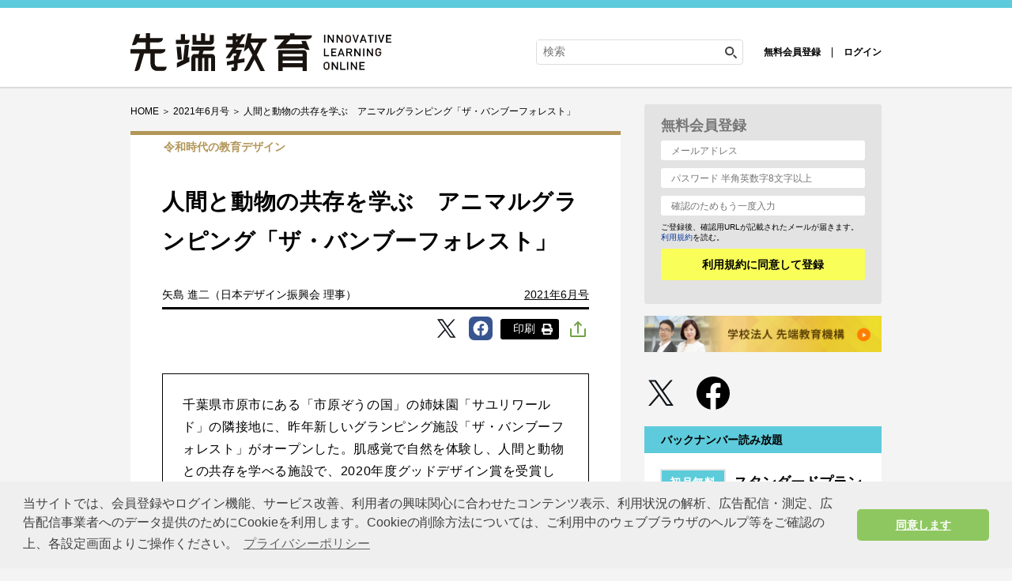

--- FILE ---
content_type: text/html; charset=UTF-8
request_url: https://www.sentankyo.jp/articles/bb489e44-8079-442f-b01c-dfacb46b1e05
body_size: 17157
content:
<!DOCTYPE html>
<html lang="ja">
<head prefix="og: http://ogp.me/ns# fb: http://ogp.me/ns/fb# website: http://ogp.me/ns/website#">
  <meta charset="UTF-8">
  <meta name="viewport" content="width=device-width,initial-scale=1">
  <meta http-equiv="X-UA-Compatible" content="IE=edge">
  <meta name="csrf-token" content="rlDUOcFJbzgqxExA6uMAKsrOmdJOqzOehsZKyA9v">
  <link href="https://use.fontawesome.com/releases/v5.6.1/css/all.css" rel="stylesheet">
  <link href="https://www.sentankyo.jp/assets/css/import.css?v=20201001" rel="stylesheet" media="all">
    <link rel="stylesheet" href="https://www.sentankyo.jp/assets/css/print.css" media="print">
    <link rel="apple-touch-icon-precomposed" href="https://www.sentankyo.jp/assets/img/common/apple_touch_icon.png">
    <link href="https://use.fontawesome.com/releases/v5.6.1/css/all.css" rel="stylesheet">
  <script async src="https://www.sentankyo.jp/assets/js/iine.js"></script>
  <script async src="https://www.sentankyo.jp/assets/js/ga_social_tracking.js"></script>
  <script src="https://www.sentankyo.jp/assets/js/jquery-1.6.min.js"></script>
  <script src="https://www.sentankyo.jp/assets/js/jquery.page-scroller.js"></script>
  <script async src="https://www.sentankyo.jp/assets/js/menu.js"></script>
      <script src="https://www.google.com/recaptcha/api.js?render=6LeHSlcrAAAAACjIRj6hkiBkeb_ntomCVpoNtHWB" defer></script>
    <script src="https://www.sentankyo.jp/assets/js/entry-recaptcha.js" defer></script>
    <script>
  $(document).ready(function() {
    $('.related_more_article').css('display', 'none');
  });
  $(function() {
    $('.related_more').click(function() {
      $('.related_more_article').css('display', 'block');
      $('.related_more').css('display', 'none');
    });

    // 印刷ボタンクリック
    $('#btn_print, #btn_print_btm').bind('click', function(){
      window.print();
    });

    // URLをクリップボードにコピー
    const urlCopyButtonElements = document.querySelectorAll('.c-sns__share-list-item-link-bottom__copy-link, .c-sns__share-list-item-link__copy-link')
    urlCopyButtonElements.forEach((element) => element.addEventListener('click', () => writeUrlClipboard()))

    // モーダル表示
    $('.js-modal-open').each(function(){
      $(this).click(function() {
        var target = $(this).attr('data-target');
        $('#' + target).fadeIn();
        return false;
      });
    });
    $('.js-modal-close').click(function() {
      $('.js-modal').fadeOut();
      return false;
    });

    
    
    // LINEで送るボタン
    LineIt.loadButton();
  });
</script>
<script defer src="https://www.sentankyo.jp/assets/js/customer_already_read_posts.js"></script>
<script defer src="https://www.line-website.com/social-plugins/js/thirdparty/loader.min.js"></script>
<script defer src="https://www.sentankyo.jp/assets/js/clipboard.js"></script>

<!-- logly_date 2021-05-14 -->
            <title>人間と動物の共存を学ぶ　アニマルグランピング「ザ・バンブーフォレスト」 | 2021年6月号 | 先端教育オンライン</title>
            <meta name="keywords" content="その他,令和時代の教育デザイン">
  <meta name="description" content="千葉県市原市にある「市原ぞうの国」の姉妹園「サユリワールド」の隣接地に、昨年新しいグランピング施設「ザ・バンブーフォレスト」がオープンした。肌感覚で自然を体験し、人間と動物との共存を学べる施設で、2020年度グッドデザイン賞を受賞した。">
  <meta name="twitter:site" content="@sentankyo_jp">
  <meta name="twitter:card" content="summary_large_image">

  <link rel="canonical" href="https://www.sentankyo.jp/articles/bb489e44-8079-442f-b01c-dfacb46b1e05">
  
  
  <meta property="og:type" content="article">
  <meta property="fb:app_id" content="269248174513071">
  <meta property="og:url" content="https://www.sentankyo.jp/articles/bb489e44-8079-442f-b01c-dfacb46b1e05">
  <meta property="og:title" content="人間と動物の共存を学ぶ　アニマルグランピング「ザ・バンブーフォレスト」">
  <meta property="og:description" content="千葉県市原市にある「市原ぞうの国」の姉妹園「サユリワールド」の隣接地に、昨年新しいグランピング施設「ザ・バンブーフォレスト」がオープンした。肌感覚で自然を体験し、人間と動物との共存を学べる施設で、2020年度グッドデザイン賞を受賞した。">
  <meta property="og:image" content="https://cdn.sentankyo.jp/uploads/2021/05/09/zWcW1mJp93YVys5TLmMsfVPLDinjg0iOSBnPBbuc.jpeg">
  <meta property="og:site_name" content="先端教育オンライン｜先端教育機構">
      <link rel="canonical" href="https://www.sentankyo.jp/articles/bb489e44-8079-442f-b01c-dfacb46b1e05">
        <script>
    $(function () {
      $('.attBloc .delete').click(function(){
        $(this).parents('.attBloc').animate({ opacity: 'hide' }, 'slow');
      });
    });

    // Application global variables
    window.oms = {};
    oms.assetsPath = 'https://www.sentankyo.jp/assets/';
    oms.recaptchaSiteKey = "6LeHSlcrAAAAACjIRj6hkiBkeb_ntomCVpoNtHWB";
  </script>
    <style>
    
  </style>
    <style>
    
  </style>
  <script async src="https://securepubads.g.doubleclick.net/tag/js/gpt.js"></script>
<script>
window.googletag = window.googletag || {cmd: []};
  googletag.cmd.push(function() {
  googletag.defineSlot('/34229252/先端教育トップバナー', [950, 90], 'div-gpt-ad-1580265427325-0').addService(googletag.pubads());
  googletag.defineSlot('/34229252/先端教育サイドバナー', [300, 100], 'div-gpt-ad-1582608941836-0').addService(googletag.pubads());
  googletag.defineSlot('/34229252/先端教育レクタングル', [300, 250], 'div-gpt-ad-1580265515392-0').addService(googletag.pubads());

  googletag.pubads().enableSingleRequest();
  googletag.pubads().collapseEmptyDivs();
  googletag.enableServices();
});
</script>
  <script type="text/javascript">
  window.dataLayer = window.dataLayer || []
    const data = {"MemberType":"Guest","CustomerId":0,"TagName":"etc,educational-design","CategoryName":"column","PostType":""}
  dataLayer.push(data)
</script>

<!-- Google Tag Manager -->
<script>(function(w,d,s,l,i){w[l]=w[l]||[];w[l].push({'gtm.start':
new Date().getTime(),event:'gtm.js'});var f=d.getElementsByTagName(s)[0],
j=d.createElement(s),dl=l!='dataLayer'?'&l='+l:'';j.async=true;j.src=
'https://www.googletagmanager.com/gtm.js?id='+i+dl;f.parentNode.insertBefore(j,f);
})(window,document,'script','dataLayer','GTM-PGN9DRQ');</script>
<!-- End Google Tag Manager -->
  <link rel="stylesheet" href="//cdnjs.cloudflare.com/ajax/libs/cookieconsent2/3.1.0/cookieconsent.min.css">
  <script src="//cdnjs.cloudflare.com/ajax/libs/cookieconsent2/3.1.0/cookieconsent.min.js"></script>
  <script>
  window.addEventListener('load', function() {
    window.cookieconsent.initialise({
      palette: {
        popup: {
          background: '#efefef',
          text: '#404040'
        },
        button: {
          background: '#8ec760',
          text: '#ffffff'
        }
      },
      theme: 'classic',
      content: {
        message: '当サイトでは、会員登録やログイン機能、サービス改善、利用者の興味関心に合わせたコンテンツ表示、利用状況の解析、広告配信・測定、広告配信事業者へのデータ提供のためにCookieを利用します。Cookieの削除方法については、ご利用中のウェブブラウザのヘルプ等をご確認の上、各設定画面よりご操作ください。',
        dismiss: '同意します',
        link: 'プライバシーポリシー',
        href: 'https://www.sentankyo.jp/privacypolicy/'
      }
    })
  });
  </script>
  
  <script>
    (function() {
      var twitterWidgets = document.createElement('script');
      twitterWidgets.async = true;
      twitterWidgets.src = '//platform.twitter.com/widgets.js';
      // Setup a callback to track once the script loads.
      document.getElementsByTagName('head')[0].appendChild(twitterWidgets);
    })();
  </script>
  <script src="https://cdnjs.cloudflare.com/ajax/libs/object-fit-images/3.2.4/ofi.js"></script>
  <script>$(function () { objectFitImages() });</script>
</head>
<body>
<!-- Google Tag Manager (noscript) -->
<noscript><iframe src="https://www.googletagmanager.com/ns.html?id=GTM-PGN9DRQ" height="0" width="0" style="display:none;visibility:hidden"></iframe></noscript>
<!-- End Google Tag Manager (noscript) -->

<div id="fb-root"></div>
<script>
  (function(d, s, id) {
    var js, fjs = d.getElementsByTagName(s)[0];
    if (d.getElementById(id)) return;
    js = d.createElement(s); js.id = id;
    js.src = "//connect.facebook.net/ja_JP/sdk.js#xfbml=1&version=v2.0&appId=269248174513071";
    fjs.parentNode.insertBefore(js, fjs);
  }(document, 'script', 'facebook-jssdk'));
</script>

<header role="banner" id="header" class="l-header">
  <div class="l-header__inner">
          <div class="l-header__logo">
        <a href="https://www.sentankyo.jp"><img src="https://www.sentankyo.jp/assets/img/common/logo_new.svg" alt="先端教育オンライン" title="先端教育オンライン" width="330" class="alpha" /></a>
      </div>
        <div class="l-header__utility">
      <div class="l-header__search">
        <form action="/search/" name="srh" onsubmit="if(document.srh.q.value == ''){window.alert('検索ワードが未入力です。'); return false;}">
          <input type="hidden" name="cx" value="010561926274200564656:dy2_4_ndwo8">
          <input type="hidden" name="ie" value="UTF-8">
          <input type="hidden" name="c" value="0">
          <input type="text" name="q" id="inputSearch" placeholder="検索" class="l-header__searchInput">
          <button type="submit" class="l-header__searchBtn">
            <img src="https://www.sentankyo.jp/assets/img/common/icon_search.svg" width="20" alt="検索">
          </button>
        </form>
      </div>
              <!-- 非会員 -->
        <div class="l-header__login">
          <ul class="l-header__loginItems">
            <li><a href="https://www.sentankyo.jp/entry">無料会員登録</a></li>
            <li><a href="https://www.sentankyo.jp/login">ログイン</a></li>
          </ul>
        </div>
          </div>
    <div class="l-header__content">
      <button class="l-header__menu-trigger">
        <span></span>
        <span></span>
        <span></span>
      </button>
    </div>
  </div>
  <nav class="l-header__nav" style="display: none;">
    <div class="l-header__nav-inner">
      <ul class="l-header__navItems">
        <li class="l-header__navItem"><a href="https://www.sentankyo.jp/news" class="nav-link">先端教育ニュース</a></li>
        <li class="l-header__navItem l-header__navItem-row">
          <div class="l-header__navItem-icon">
            <span class="icon__mark"></span>カテゴリ
          </div>
          <ul class="l-header__navItem-indent">
                                          <li><a href="https://www.sentankyo.jp/preschool" class="nav-link">幼児</a></li>
                              <li><a href="https://www.sentankyo.jp/elementary-school" class="nav-link">小学校</a></li>
                              <li><a href="https://www.sentankyo.jp/junior-high-school" class="nav-link">中学校</a></li>
                              <li><a href="https://www.sentankyo.jp/high-school" class="nav-link">高校</a></li>
                              <li><a href="https://www.sentankyo.jp/university" class="nav-link">大学</a></li>
                              <li><a href="https://www.sentankyo.jp/private-school" class="nav-link">塾</a></li>
                              <li><a href="https://www.sentankyo.jp/adult-school" class="nav-link">社会人</a></li>
                              <li><a href="https://www.sentankyo.jp/etc" class="nav-link">その他</a></li>
                                    </ul>
        </li>
        <li class="l-header__navItem"><a href="https://www.sentankyo.jp/archives" class="nav-link">バックナンバー</a></li>
        <li class="l-header__navItem"><a href="https://www.sentankyo.jp/search" class="nav-link">記事検索</a></li>
        <li class="l-header__navItem"><a href="https://www.sentankyo.jp/content" class="nav-link">用語集</a></li>
      </ul>
      <ul class="l-header__navItems l-header__navItems--mypage">
        <li class="l-header__navItem"><a href="https://www.sentankyo.jp/subscribe" class="nav-link-icon"><i class="fa fa-book-open fa-fw"></i>定期購読</a></li>
                  <li class="l-header__navItem"><a href="https://www.sentankyo.jp/entry" class="nav-link-icon"><i class="fa fa-user fa-fw"></i>無料会員登録 </a></li>
          <li class="l-header__navItem"><a href="https://www.sentankyo.jp/login" class="nav-link-icon"><i class="fa fa-sign-in-alt fa-fw"></i>ログイン</a></li>
              </ul>
      <ul class="l-header__navItems l-header__navItems--sns">
        <li class="l-header__navItem-sns">
          <a href="https://twitter.com/sentankyo_jp" target="_blank" rel="noreferrer noopener" class="nav-link-sns"><img src="https://www.sentankyo.jp/assets/img/common/icon_twitter.svg" alt="twitter"></a>
        </li>
        <li class="l-header__navItem-sns">
          <a href="https://www.facebook.com/sentankyojp/" target="_blank" rel="noreferrer noopener" class="nav-link-sns"><img src="https://www.sentankyo.jp/assets/img/common/icon_facebook.svg" alt="facebook"></a>
        </li>
      </ul>
    </div>
  </nav>
</header><!--/#head-->
<main role="main" class="l-main">
        <!-- /34229252/先端教育トップバナー -->
<div id='div-gpt-ad-1580265427325-0' style='width: 950px; height: 90px; margin: 0 auto 22px;' class="l-main-top-banner">
  <script>
    googletag.cmd.push(function() { googletag.display('div-gpt-ad-1580265427325-0'); });
  </script>
</div>
        <div id="cont">
      <div class="wrap clearfix">
        <div id="mainCont">
          <div class="c-link-topicPath">
  <span itemscope="" itemtype="http://schema.org/Breadcrumb">
    <a href="/" itemprop="url"><span itemprop="title">HOME</span></a> ＞
  </span>
      <span itemscope itemtype="http://schema.org/Breadcrumb">
            <a href="https://www.sentankyo.jp/archives/202106" itemprop="url"><span itemprop="title">2021年6月号</span></a>
            ＞
    </span>
    人間と動物の共存を学ぶ　アニマルグランピング「ザ・バンブーフォレスト」
</div>
            <article itemscope itemtype="http://schema.org/Article" class="c-sec-article"  id="premium">
    

    <div class="c-sec-article__container">
      <i class="c-sec-article__tag">令和時代の教育デザイン</i>
      <header class="c-hdg-article">
        <h1 itemprop="headline name" class="c-hdg-article__title"><!-- logly_title_begin -->人間と動物の共存を学ぶ　アニマルグランピング「ザ・バンブーフォレスト」<!-- logly_title_end --></h1>
        <ul class="c-hdg-article__meta">
                      <li class="c-hdg-article__columnist">
                              <span itemprop="name" c-hdg-article__columnist>矢島 進二（日本デザイン振興会 理事）</span>
                          </li>
                    <li class="c-hdg-article__published">
                          <time datetime="2021-05-14">
                <a href="https://www.sentankyo.jp/archives/202106">2021年6月号</a>
              </time>
                      </li>
        </ul>
      </header>

      <div class="c-list-Btns">
  <ul class="c-list-snsBtns -right">
    <li class="tw"><a href="https://twitter.com/share?url=https://www.sentankyo.jp/articles/bb489e44-8079-442f-b01c-dfacb46b1e05" target="_blank" rel="nofollow"><img class="c-share__icon" src="https://www.sentankyo.jp/assets/img/common/icon_articles_twitter.svg" alt="Twitter"></a></li>
    <li class="fb"><a href="https://www.facebook.com/share.php?u=https://www.sentankyo.jp/articles/bb489e44-8079-442f-b01c-dfacb46b1e05" target="_blank" rel="nofollow"><img class="c-share__icon" src="https://www.sentankyo.jp/assets/img/common/icon_articles_facebook.svg" alt="Facebook"></a>
    </li>
    <!--
    <li class="ln"><a href="https://social-plugins.line.me/lineit/share?url=https://www.sentankyo.jp/articles/bb489e44-8079-442f-b01c-dfacb46b1e05" target="_blank" rel="nofollow"><img class="c-share__icon" src="https://www.sentankyo.jp/assets/img/common/icon_articles_line.svg" alt="LINE"></a></li>
    <li class="nt"><a href="https://note.com/intent/post?url=https://www.sentankyo.jp/articles/bb489e44-8079-442f-b01c-dfacb46b1e05" target="_blank" rel="noopener"><img class="c-share__icon" src="https://www.sentankyo.jp/assets/img/common/icon_articles_note.svg" alt="note"></a></li>
    -->
  </ul>
  <ul class="c-list-snsBtns -bottom">
    <button type="button" id="btn_print">
      <span class="c-sns__share-list-text">印刷</span>
      <img class="c-sns__share-list-print-img" src="https://www.sentankyo.jp/assets/img/common/icon_articles_print.svg">
    </button>
  </ul>
  <div>
    <input id="c-sns__checkbox" type="checkbox" name="checkbox">
    <label class="c-sns__checkbox" for="c-sns__checkbox"><img class="c-sns__share-img" src="https://www.sentankyo.jp/assets/img/common/icon_articles_share.svg" alt="記事をシェアする"></label>
    <div class="c-sns__checkbox-window-close"></div>
    <div id="c-sns__share-popup">
      <ul>
        <li class="tw c-sns__share-list-item">
          <a href="http://twitter.com/intent/tweet?text=人間と動物の共存を学ぶ　アニマルグランピング「ザ・バンブーフォレスト」&amp;hashtags=先端教育オンライン&amp;url=https://www.sentankyo.jp/articles/bb489e44-8079-442f-b01c-dfacb46b1e05" data-lang="ja" data-text="人間と動物の共存を学ぶ　アニマルグランピング「ザ・バンブーフォレスト」 #先端教育オンライン" data-count="none" data-via="sentankyo_jp" target="_blank" rel="nofollow">
            <img class="c-share__icon" src="/assets/img/common/icon_articles_twitter.svg" alt="Twitter"><span class="c-sns__share-list-text">Twitter</span>
          </a>
        </li>
        <li class="fb c-sns__share-list-item">
          <a href="https://www.facebook.com/share.php?u=https://www.sentankyo.jp/articles/bb489e44-8079-442f-b01c-dfacb46b1e05" target="_blank" rel="nofollow">
            <img class="c-share__icon" src="/assets/img/common/icon_articles_facebook.svg" alt="Facebook"><span class="c-sns__share-list-text">Facebook</span>
          </a>
        </li>
        <li class="ln c-sns__share-list-item">
          <a href="https://social-plugins.line.me/lineit/share?url=https://www.sentankyo.jp/articles/bb489e44-8079-442f-b01c-dfacb46b1e05" target="_blank" rel="nofollow">
            <img class="c-share__icon" src="/assets/img/common/icon_articles_line.svg" alt="LINE"><span class="c-sns__share-list-text">LINE</span>
          </a>
        </li>
        <li class="nt c-sns__share-list-item">
          <a href="https://note.com/intent/post?url=https://www.sentankyo.jp/articles/bb489e44-8079-442f-b01c-dfacb46b1e05" target="_blank" rel="noopener">
            <img class="c-share__icon" src="/assets/img/common/icon_articles_note.svg" alt="note"><span class="c-sns__share-list-text">note</span>
          </a>
        </li>
        <li class="nt c-sns__share-list-item c-sns__share-list-item-bottom">
          <a href="https://www.linkedin.com/shareArticle?mini=true&amp;url=https://www.sentankyo.jp/articles/bb489e44-8079-442f-b01c-dfacb46b1e05&amp;title=人間と動物の共存を学ぶ　アニマルグランピング「ザ・バンブーフォレスト」" target="_blank" rel="noopener">
            <img class="c-share__icon" src="/assets/img/common/icon_articles_linkedin.svg" alt="LinkedIn"><span class="c-sns__share-list-text">LinkedIn</span>
          </a>
        </li>

        <li class="c-sns__share-list-item-print">
          <button type="button" id="btn_print">
          <img class="c-sns__share-list-print-img" src="https://www.sentankyo.jp/assets/img/common/icon_articles_print.svg" alt="印刷">
            <span class="c-sns__share-list-text">印刷</span>
          </button>
        </li>
        <li class="c-sns__share-list-item c-sns__share-list-item-link">
          <a href="mailto:?subject=&amp;body=人間と動物の共存を学ぶ　アニマルグランピング「ザ・バンブーフォレスト」%20https://www.sentankyo.jp/articles/bb489e44-8079-442f-b01c-dfacb46b1e05">
            <img class="c-sns__share-list-mail" src="/assets/img/common/icon_mail-gray.svg" alt="メールで共有"><span class="c-sns__share-list-text">メールで共有</span>
          </a>
        </li>
        <li class="c-sns__share-list-item-link">
          <button type="button" class="c-sns__share-list-item-link__copy-link">
            <div class="c-sns__share-list-item-wrap">
              <img class="c-sns__share-list-mail" src="/assets/img/common/icon_link.svg" alt="リンクをコピー">
              <span class="c-sns__share-list-text" id="after-copy">
                リンクコピー
              </span>
            </div>
          </button>
        </li>
      </ul>
    </div>
  </div>
</div>

      <div class="c-sec-article__content" itemprop="articleBody">
  <div class="c-sec-article__contentInner">
    	
      <p class="article_lead">千葉県市原市にある「市原ぞうの国」の姉妹園「サユリワールド」の隣接地に、昨年新しいグランピング施設「ザ・バンブーフォレスト」がオープンした。肌感覚で自然を体験し、人間と動物との共存を学べる施設で、2020年度グッドデザイン賞を受賞した。</p>
<div class="article_image_large"><img src="https://cdn.sentankyo.jp/uploads/2021/05/09/OvLpsXlfoa0TyIn1dWQhQPGVqfGI4AhblKBZ48LX.jpeg" alt="キリンと一緒に朝食が楽しめるプランをオプションで用意（要予約。大人2,000円）" />
<p class="image_caption">キリンと一緒に朝食が楽しめるプランをオプションで用意（要予約。大人2,000円）</p>
<p class="image_provision">写真：秋山まどか</p>
</div>
<div class="article_image_small">
<div class="img_box_right"><img src="https://cdn.sentankyo.jp/uploads/2021/05/09/ZuqRtODQQNNXShdf1D9R8o4tGWXpgnPWOaytIHVT.jpeg" alt="矢島 進二（やじま・しんじ）" />
<p class="article_profile_name">矢島 進二（やじま・しんじ）</p>
<p class="image_caption">公益財団法人日本デザイン振興会理事。1962年東京生まれ。1991年に現財団に転職後、グッドデザイン賞を中心に多数のデザインプロモーションに従事。東海大学、九州大学、武蔵野美術大学等で非常勤講師。</p>
</div>
<p>千葉県市原市には、国内最多となる12頭の象がいる「市原ぞうの国」と、姉妹園のふれあい動物園「サユリワールド」があるが、どちらの園も園長は坂本小百合氏だ。坂本氏は、タイで象使いの修行を積んだが交通事故により20歳で急逝した息子の哲夢さんをテーマにした小説を書き、2005年には映画「星になった少年」が公開された。</p>
<p>1996年に開園した「市原ぞうの国」は、象がサッカーやダンス、さらにお絵かきなどのパフォーマンスを演じる他、背中に乗ったり、鼻にぶら下がったりと…</p>
</div>
<p style="font-size:80%;line-height:18px;color:grey;text-align:right;">
                                （※全文：966文字　画像：あり）
                                </p>	
      <div class="readmore">	
        	
          <p><i class="fas fa-lock"></i>全文を読むには有料プランへのご登録が必要です。</p>	
        	
      </div>	
    	
  </div>
  
  <ul class="c-link-login">
      <li><a href="https://www.sentankyo.jp/subscribe" class="c-btn -primary">今すぐ申し込む<br class="u-display-sp">（初月無料※）</a></li>
      <li><a href="https://www.sentankyo.jp/login" class="c-btn -secondary">ログインして読む<br class="u-display-sp">（登録済みの方）</a></li>
    </ul>
    <p class="c-link-login-caution">※無料体験後は自動的に有料購読に移行します。無料期間内に解約しても解約金は発生しません。</p>
    <div class="c-list-Btns">
  <ul class="c-list-snsBtns -right">
    <li class="tw"><a href="https://twitter.com/share?url=https://www.sentankyo.jp/articles/bb489e44-8079-442f-b01c-dfacb46b1e05" target="_blank" rel="nofollow"><img class="c-share__icon" src="https://www.sentankyo.jp/assets/img/common/icon_articles_twitter.svg" alt="Twitter"></a></li>
    <li class="fb"><a href="https://www.facebook.com/share.php?u=https://www.sentankyo.jp/articles/bb489e44-8079-442f-b01c-dfacb46b1e05" target="_blank" rel="nofollow"><img class="c-share__icon" src="https://www.sentankyo.jp/assets/img/common/icon_articles_facebook.svg" alt="Facebook"></a>
    </li>
    <!--
    <li class="ln"><a href="https://social-plugins.line.me/lineit/share?url=https://www.sentankyo.jp/articles/bb489e44-8079-442f-b01c-dfacb46b1e05" target="_blank" rel="nofollow"><img class="c-share__icon" src="https://www.sentankyo.jp/assets/img/common/icon_articles_line.svg" alt="LINE"></a></li>
    <li class="nt"><a href="https://note.com/intent/post?url=https://www.sentankyo.jp/articles/bb489e44-8079-442f-b01c-dfacb46b1e05" target="_blank" rel="noopener"><img class="c-share__icon" src="https://www.sentankyo.jp/assets/img/common/icon_articles_note.svg" alt="note"></a></li>
    -->
  </ul>
  <ul class="c-list-snsBtns -bottom">
    <button type="button" id="btn_print">
      <span class="c-sns__share-list-text">印刷</span>
      <img class="c-sns__share-list-print-img" src="https://www.sentankyo.jp/assets/img/common/icon_articles_print.svg">
    </button>
  </ul>
  <div class="c-sns__share-popup-area">
    <input id="c-sns__checkbox-bottom" type="checkbox" name="checkbox">
    <label class="c-sns__checkbox-bottom" for="c-sns__checkbox-bottom"><img class="c-sns__share-img" src="https://www.sentankyo.jp/assets/img/common/icon_articles_share.svg" alt="記事をシェアする"></label>
    <div class="c-sns__checkbox-bottomwindow-close"></div>
    <div id="c-sns__share-popup-bottom">
      <ul>
        <li class="tw c-sns__share-list-item">
          <a href="http://twitter.com/intent/tweet?text=人間と動物の共存を学ぶ　アニマルグランピング「ザ・バンブーフォレスト」&amp;hashtags=先端教育オンライン&amp;url=https://www.sentankyo.jp/articles/bb489e44-8079-442f-b01c-dfacb46b1e05" data-lang="ja" data-text="人間と動物の共存を学ぶ　アニマルグランピング「ザ・バンブーフォレスト」 #先端教育オンライン" data-count="none" data-via="sentankyo_jp" target="_blank" rel="nofollow">
            <img class="c-share__icon" src="/assets/img/common/icon_articles_twitter.svg" alt="Twitter"><span class="c-sns__share-list-text">Twitter</span>
          </a>
        </li>
        <li class="fb c-sns__share-list-item">
          <a href="https://www.facebook.com/share.php?u=https://www.sentankyo.jp/articles/bb489e44-8079-442f-b01c-dfacb46b1e05" target="_blank" rel="nofollow">
            <img class="c-share__icon" src="/assets/img/common/icon_articles_facebook.svg" alt="Facebook"><span class="c-sns__share-list-text">Facebook</span>
          </a>
        </li>
        <li class="ln c-sns__share-list-item">
          <a href="https://social-plugins.line.me/lineit/share?url=https://www.sentankyo.jp/articles/bb489e44-8079-442f-b01c-dfacb46b1e05" target="_blank" rel="nofollow">
            <img class="c-share__icon" src="/assets/img/common/icon_articles_line.svg" alt="LINE"><span class="c-sns__share-list-text">LINE</span>
          </a>
        </li>
        <li class="nt c-sns__share-list-item">
          <a href="https://note.com/intent/post?url=https://www.sentankyo.jp/articles/bb489e44-8079-442f-b01c-dfacb46b1e05" target="_blank" rel="noopener">
            <img class="c-share__icon" src="/assets/img/common/icon_articles_note.svg" alt="note"><span class="c-sns__share-list-text">note</span>
          </a>
        </li>
        <li class="nt c-sns__share-list-item c-sns__share-list-item-bottom">
          <a href="https://www.linkedin.com/shareArticle?mini=true&amp;url=https://www.sentankyo.jp/articles/bb489e44-8079-442f-b01c-dfacb46b1e05&amp;title=人間と動物の共存を学ぶ　アニマルグランピング「ザ・バンブーフォレスト」" target="_blank" rel="noopener">
            <img class="c-share__icon" src="/assets/img/common/icon_articles_linkedin.svg" alt="LinkedIn"><span class="c-sns__share-list-text">LinkedIn</span>
          </a>
        </li>
        <li class="c-sns__share-list-item-print">
          <button type="button" id="btn_print">
            <img class="c-sns__share-list-print-img" src="https://www.sentankyo.jp/assets/img/common/icon_articles_print.svg">
            <span class="c-sns__share-list-text">印刷</span>
          </button>
        </li>
        <li class="c-sns__share-list-item c-sns__share-list-item-link-bottom">
          <a href="mailto:?subject=&amp;body=人間と動物の共存を学ぶ　アニマルグランピング「ザ・バンブーフォレスト」%20https://www.sentankyo.jp/articles/bb489e44-8079-442f-b01c-dfacb46b1e05">
            <img class="c-sns__share-list-mail" src="/assets/img/common/icon_mail-gray.svg" alt="メールで共有"><span class="c-sns__share-list-text">メールで共有</span>
          </a>
        </li>
        <li class="c-sns__share-list-item-link-bottom">
          <button type="button" class="c-sns__share-list-item-link-bottom__copy-link">
            <div class="c-sns__share-list-item-wrap">
              <img class="c-sns__share-list-mail" src="/assets/img/common/icon_link.svg" alt="リンクをコピー">
              <span class="c-sns__share-list-text" id="after-copy">リンクコピー</span>
            </div>
          </button>
        </li>
      </ul>
    </div>
  </div>
</div>
      <aside class="c-box-related">
  <h2 class="c-box-related__title">"令和時代の教育デザイン" の連載記事</h2>
  <div class="c-box-related__content">
    <ul class="c-link-list">
              <li >
                      <a href="https://www.sentankyo.jp/articles/d92862ea-9cda-45c8-8444-35dde0539a6c">大人への視点転換が生んだ教育改革 　不登校支援事業「トーキョーコーヒー」</a>
                  </li>
                      <li >
                      <a href="https://www.sentankyo.jp/articles/6fcc93f7-ef48-46ad-bc9b-4941fd63b5bd"> 校則を学びの場に転換する「みんなのルールメイキング」</a>
                  </li>
                      <li >
                      <a href="https://www.sentankyo.jp/articles/a39e7f2a-abdb-4f1a-a626-55af944942e1">新しい公園づくりの実践　千代田区公園基本方針とリニューアルの実装</a>
                  </li>
                      <li  class="related_more_article" >
                      <a href="https://www.sentankyo.jp/articles/20ad8f79-a4b0-4cb7-b279-5fe76056d9ad">子どもたちの新たな「居場所」　WEB空間『かくれてしまえばいいのです』</a>
                  </li>
                  <li class="-no-style">
            <button type="button" class="c-btn -secondary -small -outline related_more">もっと見る</button>
          </li>
                      <li  class="related_more_article" >
                      <a href="https://www.sentankyo.jp/articles/3089f139-92e0-4259-aab9-d4ef62279afc">心と体を育む新しいスポーツスクールミズノ「MISPO!」</a>
                  </li>
                      <li  class="related_more_article" >
                      <a href="https://www.sentankyo.jp/articles/307d3285-4619-4703-af13-e7e885fbd92c">「メグロアソビ冒険隊」によるワークショップ活動</a>
                  </li>
                      <li  class="related_more_article" >
                      <a href="https://www.sentankyo.jp/articles/31c41d67-2480-4e3f-b722-ef07781ade22">園庭のデザインから教育を考える「ASOBIO」の活動</a>
                  </li>
                      <li  class="related_more_article" >
                      <a href="https://www.sentankyo.jp/articles/667f1f5e-8ae7-4468-8837-e48005ab3412">放課後を第3の居場所にする「こどもおとな基地 イロトリドリ」</a>
                  </li>
                      <li  class="related_more_article" >
                      <a href="https://www.sentankyo.jp/articles/7f04bb73-d8af-4085-8b02-20d670c2c790">なりたい大人になるための学校。「おおぞら高校」が描く新しい学び</a>
                  </li>
                      <li  class="related_more_article" >
                      <a href="https://www.sentankyo.jp/articles/94cbb81c-e92a-4b07-acf1-e2e141a2505e">三菱電機が小学校の教育を支援　デザイン思考で創造力、探究心を育む</a>
                  </li>
                      <li  class="related_more_article" >
                      <a href="https://www.sentankyo.jp/articles/77153c72-fa5a-4cd8-88ff-70d3c414fd03">保育料無料の学童保育　日本一小さな村の「fork toyama」</a>
                  </li>
                      <li  class="related_more_article" >
                      <a href="https://www.sentankyo.jp/articles/fe29f7de-9f79-4f1f-8ce2-525d2a10eabd">修学旅行のリデザイン「スタディツアー ～未来創造の旅～」</a>
                  </li>
                      <li  class="related_more_article" >
                      <a href="https://www.sentankyo.jp/articles/9e34b7e6-b2a7-47ff-930b-e7d22e68428c">本を通した寄付活動「ブックサンタ」　心温まる思い出を届ける</a>
                  </li>
                      <li  class="related_more_article" >
                      <a href="https://www.sentankyo.jp/articles/88abe59f-4a95-40d0-b2f1-a0c57f0c52ed">教科用図書「くらしに役立つ」シリーズ　自立への学びをデザイン</a>
                  </li>
                      <li  class="related_more_article" >
                      <a href="https://www.sentankyo.jp/articles/c324b216-371f-4e0b-8045-e7095f11a3b7">街と森と共に育つ認定こども園「コビープリスクールつつみの」</a>
                  </li>
                      <li  class="related_more_article" >
                      <a href="https://www.sentankyo.jp/articles/2e75c0a7-21a4-405e-a1f0-898bc39d1f0c">YCAMによる次世代の教育「未来の山口の授業 at School」</a>
                  </li>
                      <li  class="related_more_article" >
                      <a href="https://www.sentankyo.jp/articles/3991f077-3d33-44dc-82aa-6a0210485eaf">室蘭市まちのイメージづくり　市民参加型の仕組みをデザイン</a>
                  </li>
                      <li  class="related_more_article" >
                      <a href="https://www.sentankyo.jp/articles/28e84ae6-9c12-4bcd-8fa1-31d07da705d3">平和学習用教材『はじめてのヒロシマ』　子どもたちの関心の扉を開ける</a>
                  </li>
                      <li  class="related_more_article" >
                      <a href="https://www.sentankyo.jp/articles/026b4bd8-ec10-4524-986b-7a84653bd9d3">最新の教育環境に即した表現ツール　プレゼンソフト「Breakfast」</a>
                  </li>
                      <li  class="related_more_article" >
                      <a href="https://www.sentankyo.jp/articles/a3166ab4-c449-48c8-a1a3-ee6818ae8e6e">キッチハイク「保育園留学」　地域と子育て家族をつなぐ</a>
                  </li>
                      <li  class="related_more_article" >
                      <a href="https://www.sentankyo.jp/articles/6990b8a9-a518-4652-9bdc-2e8d9063f80a">子どもたちが自分のまちを取材し、魅力を発見するプロジェクト</a>
                  </li>
                      <li  class="related_more_article" >
                      <a href="https://www.sentankyo.jp/articles/064d46b1-fbd8-4f6c-9f59-bd9d9679b36a">子どもの情熱を形にするクリエイティブ・ミュージアム</a>
                  </li>
                      <li  class="related_more_article" >
                      <a href="https://www.sentankyo.jp/articles/368c86ee-2384-4919-adab-6fbebaf5a8af">教員養成の新しい仕組みをデザイン「フェローシップ・プログラム」</a>
                  </li>
                      <li  class="related_more_article" >
                      <a href="https://www.sentankyo.jp/articles/5419661c-de1e-4aeb-a1de-02d50e39bf21">市民と研究者をつなぐプロジェクト「NHKシチズンラボ」</a>
                  </li>
                      <li  class="related_more_article" >
                      <a href="https://www.sentankyo.jp/articles/bc03430b-40a3-44cc-b687-7cda71b61e23">市民発の「こども選挙」　こどもたちのリアルな学びと社会参加の意識を育む</a>
                  </li>
                      <li  class="related_more_article" >
                      <a href="https://www.sentankyo.jp/articles/fa38c585-ad48-4197-af15-dde3709fb65b">自分の名前が載る世界唯一の辞書、小学館「きみ辞書」</a>
                  </li>
                      <li  class="related_more_article" >
                      <a href="https://www.sentankyo.jp/articles/2c62842f-66b4-4239-b3db-d25522828db2">コクヨのアプリ「Carry Campus」　手書きノートをスマホの中に</a>
                  </li>
                      <li  class="related_more_article" >
                      <a href="https://www.sentankyo.jp/articles/45b1880f-35e1-4d40-81e6-ff2f0286305a">スカパーJSAT「海のクレヨン」 地球の美しい色彩が開発の原点</a>
                  </li>
                      <li  class="related_more_article" >
                      <a href="https://www.sentankyo.jp/articles/cdb79cb2-d4d7-4724-a97e-d6a9d2007b0e">女性活躍に寄与する保育所のデザイン　ポピンズナーサリースクール阿佐ヶ谷</a>
                  </li>
                      <li  class="related_more_article" >
                      <a href="https://www.sentankyo.jp/articles/f0b6d566-6898-42a0-8bdc-5990f11afce8">石川県立図書館　シビックプライドを醸成する公共のデザイン</a>
                  </li>
                      <li  class="related_more_article" >
                      <a href="https://www.sentankyo.jp/articles/1a8d1d97-6f78-4d95-a1c5-d755a2369980">インクルーシブ教育時代の「魔法の下じき」　新しい文具が学びを支える</a>
                  </li>
                      <li  class="related_more_article" >
                      <a href="https://www.sentankyo.jp/articles/a8999ef4-71f0-44cb-9b11-b4f9c0105431">「平賀源内甲子園」 未来のクリエーター育成と地域おこしを目指す</a>
                  </li>
                      <li  class="related_more_article" >
                      <a href="https://www.sentankyo.jp/articles/35971f43-5954-4786-9f17-be27b2286f1d">文字の論理性とビジュアルによる感性の双方を駆使　札幌発の「庭しんぶん」</a>
                  </li>
                      <li  class="related_more_article" >
                      <a href="https://www.sentankyo.jp/articles/f5519a14-24fc-4b55-b3d8-f303468662ba">包括的性教育とは？ 親子で楽しめる幼児向け性教育番組「アイラブみー」</a>
                  </li>
                      <li  class="related_more_article" >
                      <a href="https://www.sentankyo.jp/articles/d1370537-60db-4886-9373-6d22fe7850fb">生きる力を培う教育　日本唯一の私立農業高校「愛農学園農業高等学校」</a>
                  </li>
                      <li  class="related_more_article" >
                      <a href="https://www.sentankyo.jp/articles/297c3ba7-4680-4a97-ba18-6841709afb23">河合塾の高校生向け進路探究プログラム「ミライの選択」</a>
                  </li>
                      <li  class="related_more_article" >
                      <a href="https://www.sentankyo.jp/articles/eeb77207-edb4-4db2-af6a-874470e3c91d">他地域居住の時代に住民票を移さず転校　徳島発の「デュアルスクール」</a>
                  </li>
                      <li  class="related_more_article" >
                      <a href="https://www.sentankyo.jp/articles/4e7d2894-38f5-4204-bf6f-066a6b0b20b1">環境問題を家庭で考えるデザイン「トートバッグ型コンポスト」</a>
                  </li>
                      <li  class="related_more_article" >
                      <a href="https://www.sentankyo.jp/articles/413039da-c6e9-4f24-8233-3dfe6b670932">子ども服を通じ難民・避難民を支援「届けよう、服のチカラ」プロジェクト</a>
                  </li>
                      <li  class="related_more_article" >
                      <a href="https://www.sentankyo.jp/articles/2a13d819-3478-4055-bb17-1cfb23779f2a">若者が「帰ってくる場所」をデザイン　山口県長門市・SWEET AS</a>
                  </li>
                      <li  class="related_more_article" >
                      <a href="https://www.sentankyo.jp/articles/ec5cbafb-42aa-42fa-9b94-d05027662008">クリエイティビティあふれる子ども博物館・PLAY! PARK </a>
                  </li>
                      <li  class="related_more_article" >
                      <a href="https://www.sentankyo.jp/articles/7cca17d3-f090-4f08-8eb4-9e7ca3e7c97b">北海道立北の森づくり専門学院　100年先を見据え森林づくり人材を育てる</a>
                  </li>
                      <li  class="related_more_article" >
                      <a href="https://www.sentankyo.jp/articles/aa8ebf7a-03e0-42c5-8658-dd211ccd26af">宮城大学・広報ツールが大学のアイデンティティと価値向上に寄与</a>
                  </li>
                      <li  class="related_more_article" >
                      <a href="https://www.sentankyo.jp/articles/f22bd4df-9a12-4fb1-9ce1-13211b0de6ba">東吉野村の移住デザイナーが手作り　創造力と美意識を養う積み木</a>
                  </li>
                      <li  class="related_more_article" >
                      <a href="https://www.sentankyo.jp/articles/4319419c-d435-46e9-b314-38442db3384d">「余白」がクリエイティビティを誘発する、武蔵野美術大学16号館</a>
                  </li>
                      <li  class="related_more_article" >
                      <a href="https://www.sentankyo.jp/articles/f4a78690-a665-4431-804e-883f84676e5d">漢字を「唱えて」覚える、デジタルのメリットを活かした新たな学習教材</a>
                  </li>
                      <li  class="related_more_article" >
                      <a href="https://www.sentankyo.jp/articles/35eb7e80-ec9d-4461-a26e-1ccb435dbff1">「学生図鑑のオープンキャンパス」先輩が中高生の進路決定を応援</a>
                  </li>
                      <li  class="related_more_article" >
                      <a href="https://www.sentankyo.jp/articles/a95054b1-c24b-4c50-ac38-6c3b36e8c598">コミュニケーションデザインのしかけを凝らした教科書『中学校数学1-3』</a>
                  </li>
                      <li  class="related_more_article" >
                      <a href="https://www.sentankyo.jp/articles/dcb742f1-7c4f-4a1a-9ba6-a5f356f0eb6e">自分の町の建築から世界を知る 『はじめての建築』とオープンハウス</a>
                  </li>
                      <li  class="related_more_article" >
                      <a href="https://www.sentankyo.jp/articles/7caff8d5-aaae-432a-8fac-051daea8aab5">スマート見守りサービス「otta.g」 子どもの安全と親の安心をつなぐ</a>
                  </li>
                      <li  class="related_more_article" >
                      <a href="https://www.sentankyo.jp/articles/be38b329-4f9b-4ff7-9dc0-6cbb3bdd9c8b">絵本定額購読サービス「ワールドライブラリー パーソナル」</a>
                  </li>
                      <li  class="related_more_article" >
                      <a href="https://www.sentankyo.jp/articles/949d20ec-6d23-4ce0-9df0-edd9a08f8b8d">廃校を活用した体験型宿泊＋観光施設 「ユクサおおすみ海の学校」</a>
                  </li>
                      <li  class="related_more_article" >
                      <a href="https://www.sentankyo.jp/articles/07acb177-c54c-46d5-8860-b19507d2f431">子どもの感性を伸ばす創造的な園舎　企業主導型保育園「むく保育園」</a>
                  </li>
                      <li  class="related_more_article" >
                      <a href="https://www.sentankyo.jp/articles/6b3642bb-df9c-47bd-a1e5-4456c42e1c9e">科学への関心の扉「科学道100冊」 理研と編集工学研究所が連携</a>
                  </li>
                      <li  class="related_more_article" >
                      <span>人間と動物の共存を学ぶ　アニマルグランピング「ザ・バンブーフォレスト」（この記事です）</span>
                  </li>
                      <li  class="related_more_article" >
                      <a href="https://www.sentankyo.jp/articles/0f6f89b7-4695-42bb-8d18-cc5ee48762af">好奇心を学ぶ力に　STEAM教育の体験型通信教材「ワンダーボックス」</a>
                  </li>
                      <li  class="related_more_article" >
                      <a href="https://www.sentankyo.jp/articles/2ae53f8b-4df9-4b13-a5da-060aa5a74522">台湾　Design Movement on Campus</a>
                  </li>
                      <li  class="related_more_article" >
                      <a href="https://www.sentankyo.jp/articles/928bbba0-860f-4ab3-9cd8-7739f9c5b9a7">透けない、見せない、安心ウェア　カンコー学生服「MIENNE」</a>
                  </li>
                      <li  class="related_more_article" >
                      <a href="https://www.sentankyo.jp/articles/e76fc155-1c79-4283-b447-d812e888b46b">食を通して生きる力を育む　保育園が作った「子ども向けレシピ本」</a>
                  </li>
                      <li  class="related_more_article" >
                      <a href="https://www.sentankyo.jp/articles/879d3b86-db0e-469f-bcb5-26189200e563">「easel」 感性と論理をともに磨く　スマホで学ぶプログラミング教材</a>
                  </li>
                      <li  class="related_more_article" >
                      <a href="https://www.sentankyo.jp/articles/99024e2b-5160-4c81-9115-c564e1f68199">振動と光で音を楽しむ、新しい未来　富士通「Ontenna（オンテナ）」</a>
                  </li>
                      <li  class="related_more_article" >
                      <a href="https://www.sentankyo.jp/articles/216f3489-eb29-4bb0-82d9-2f260917684f">「ふつう」を知り日本文化を理解するNHKテレビ番組「JAPANGLE」</a>
                  </li>
                      <li  class="related_more_article" >
                      <a href="https://www.sentankyo.jp/articles/ce9a654b-b180-4254-b144-8ff480b43f74">九州文化学園小学校・中学校　学校家具デザインによる改修モデル</a>
                  </li>
                      <li  class="related_more_article" >
                      <a href="https://www.sentankyo.jp/articles/43c5bac4-3e7f-4c4b-8b73-a1d13464f97b">生きる力を呼び覚ます書籍「生き物としての力を取り戻す50の自然体験」</a>
                  </li>
                      <li  class="related_more_article" >
                      <a href="https://www.sentankyo.jp/articles/6812ead4-501c-45c2-953c-b9b0f60dd4ac">ロボットトイ「toio」 あそびをデザインし創意を引き出す</a>
                  </li>
                      <li  class="related_more_article" >
                      <a href="https://www.sentankyo.jp/articles/1cf86d0e-b37c-40fc-94d3-11dfa1c6a133">嗅覚に着目した環境教育プログラムWWFジャパン「くんくんPlanet」</a>
                  </li>
                      <li  class="related_more_article" >
                      <a href="https://www.sentankyo.jp/articles/1e66229d-b04e-46fc-adf0-5b2c245bead6">教員の理解と子どもへの正しい授業を　LGBT教材「アライ先生キット」</a>
                  </li>
                      <li  class="related_more_article" >
                      <a href="https://www.sentankyo.jp/articles/a927374e-77fa-4a6a-859d-e262bb5da5c9">浴びる学びから探す学びへ「なりきりラボ」「おしごと算数」</a>
                  </li>
                      <li  class="related_more_article" >
                      <a href="https://www.sentankyo.jp/articles/fb176eba-a42e-4bcb-80ff-c220a13a27a3">「まちのこども園 代々木公園」 公園内に民設民営のこども園を開設</a>
                  </li>
                      <li  class="related_more_article" >
                      <a href="https://www.sentankyo.jp/articles/839fecf1-733e-4ec2-9f3c-dfb15fbee319">福井県・ジャクエツ　遊び環境と子どもの未来をデザイン</a>
                  </li>
                      <li  class="related_more_article" >
                      <a href="https://www.sentankyo.jp/articles/dd78509c-242b-4c19-b1cf-0d726fcf4d60">平仮名の美しさと最初に出会う　戸田デザイン研究室『あいうえおえほん』</a>
                  </li>
                      <li  class="related_more_article" >
                      <a href="https://www.sentankyo.jp/articles/25540e08-6675-46e2-aa85-908c788168fe">保育理念と建築デザインを融合　上町しぜんの国保育園 small pond</a>
                  </li>
                      <li  class="related_more_article" >
                      <a href="https://www.sentankyo.jp/articles/6df5acdf-58d3-4097-bbc9-cc0b29aadf98">全ての子供にミュージアム体験を　Museum Start あいうえの</a>
                  </li>
                  </ul>
  </div>
</aside>
      
</div>
    </div>
  </article>

  
              </div>
        <div id="side" class="nocontent">
  <div class="mb15">
    <aside class="c-box-register">
      <form action="https://www.sentankyo.jp/entry/temporary_register" name="form_entry" method="post" id="form1">
        <h2 class="c-box-register__title">無料会員登録</h2>
        <div class="c-box-register__content">
          <ul class="c-box-register__inputs">
            <li><input type="email" class="c-form-input" name="email" placeholder="メールアドレス"></li>
            <li><input type="password" class="c-form-input" name="password" placeholder="パスワード 半角英数字8文字以上"></li>
            <li><input type="password" class="c-form-input" name="password_confirmation" placeholder="確認のためもう一度入力"></li>
          </ul>
          
                    <p class="c-box-register__note">
            ご登録後、確認用URLが記載されたメールが届きます。<br>
            <a href="https://www.sentankyo.jp/tos">利用規約</a>を読む。
          </p>
          <input type="hidden" name="_token" value="rlDUOcFJbzgqxExA6uMAKsrOmdJOqzOehsZKyA9v" autocomplete="off">
          <div class="c-box-register__submit">
            <button type="submit" id="entry-sidebar" class="c-btn -primary">利用規約に同意して登録</button>
          </div>
        </div>
      </form>
    </aside>
  </div>
  <!-- 学校法人先端教育機構バナー -->
<div class="c-side-school-seminar">
  <a href="https://www.sentankyo.jp/school_seminar">
    <img src="https://www.sentankyo.jp/assets/img/common/banner_school-seminar.jpg" alt="学校法人先端教育機構" width="300">
  </a>
</div>
<!-- /学校法人先端教育機構バナー -->
  <ul id="snsLink" class="c-side-sns">
  <li class="c-side-sns__link">
    <a href="https://twitter.com/sentankyo_jp" target="_blank" rel="noreferrer noopener">
      <img src="https://www.sentankyo.jp/assets/img/common/icon_twitter.svg" alt="twitter">
    </a>
  </li>
  <li class="c-side-sns__link">
    <a href="https://www.facebook.com/sentankyojp/" target="_blank" rel="noreferrer noopener">
      <img src="https://www.sentankyo.jp/assets/img/common/icon_facebook.svg" alt="facebook">
    </a>
  </li>
</ul>
  <aside class="c-side-subscribe" id="sidebar_subscribe">
    <h2 class="c-side-subscribe__title">バックナンバー読み放題</h2>
    <div class="c-side-subscribe__contents">

      <h3 class="c-side-subscribe__subtitle">
        <span class="c-side-subscribe__benefits">初月無料</span>
        <span class="c-side-subscribe__subtitle-name">スタンダードプラン</span>
      </h3>
      <ul class="c-side-subscribe__detail">
        <li class="c-side-subscribe__detail-magazine">
          <span class="c-side-subscribe__detail-title">雑誌</span>
          <div class="c-side-subscribe__magazine">
            <img src="https://cdn.sentankyo.jp/uploads/2025/12/25/o1ICX8fw4VRnex2LwGfdwlgzeLETVGtqDPHhuzq0.png" alt="">
          </div>
        </li>
        <li class="c-side-subscribe__detail-plus">＋</li>
        <li class="c-side-subscribe__detail-online">
          <span class="c-side-subscribe__detail-title">オンライン</span>
          <div class="c-side-subscribe__mockup">
            <img src="https://www.sentankyo.jp/assets/img/common/img_mockup.png" alt="">
          </div>
        </li>
      </ul>
      <p class="c-side-subscribe__notice">月初めの登録が<span class="underline">お得</span>です</p>
      <div class="c-side-subscribe__button">
        <a id="subscribe-sidebar" class="c-btn -primary" href="https://www.sentankyo.jp/subscribe">今すぐ申し込む</a>
      </div>
    </div>
  </aside>
  <aside class="c-side-event" id="sidebar_event">
  <h2 class="c-side-event__title">セミナー・説明会</h2>
  <ul class="c-side-event__articles">
          <li class="c-side-event__article">
        <a href="https://www.coep.jp/admission/" target="_brank" rel="noopener">
          <div class="c-side-event__article-content">
            <span class="c-side-event__article-title">実務家教員養成課程　説明会</span>
          </div>
          <div class="c-side-event__article-img">
                          <img src="https://cdn.sentankyo.jp/uploads/2020/07/17/D0lynrRgWFrMIDa793QKPfgWogi5obJ3YVLC573E.jpeg" alt="">
                      </div>
        </a>
      </li>
          <li class="c-side-event__article">
        <a href="https://www.socialdesign.ac.jp/events/session_pe" target="_brank" rel="noopener">
          <div class="c-side-event__article-content">
            <span class="c-side-event__article-title">実務教育研究科　説明会</span>
          </div>
          <div class="c-side-event__article-img">
                          <img src="https://www.sentankyo.jp/assets/img/common/event_link_default.jpeg" alt="">
                      </div>
        </a>
      </li>
      </ul>
</aside>
  <!-- /34229252/先端教育レクタングル -->
  <div id="div-gpt-ad-1580265515392-0" style="width:300px; height:250px;text-align:center;margin:0px auto 10px auto;" class="mb15">
  <script>
    googletag.cmd.push(function() { googletag.display('div-gpt-ad-1580265515392-0'); });
  </script>
  </div>
<!-- /34229252/先端教育レクタングル -->
    <!-- /34229252/先端教育サイドバナー -->
  <div id="div-gpt-ad-1582608941836-0" style="width:300px; height:100px;text-align:center;margin:0px auto 10px auto;" class="mb15">
  <script>
    googletag.cmd.push(function() { googletag.display('div-gpt-ad-1582608941836-0'); });
  </script>
</div>
<!-- /34229252/先端教育サイドバナー -->
  
</div>
      </div>
    </div>
  </main>
<footer role="contentinfo" id="footer" class="l-footer">
  <div class="l-footer__inner">
    <div class="l-footer__columns">
      <div class="l-footer__column">
        <ul class="l-footer__links">
          <li><a href="https://www.sentankyo.jp/about">月刊先端教育について</a></li>
          <li><a href="https://www.sentankyo.jp/subscribe">定期購読はこちら</a></li>
          <li><a href="https://amzn.to/34rDYAY" target="_blank" rel="noreferrer noopener">雑誌購入はこちら</a></li>
          <!-- <li><a href="https://www.sentankyo.jp/faq">法人アカウントパックについて</a></li> -->
		      <li><a href="https://www.sentankyo.jp/faq">よくある質問</a></li>
          <li><a href="https://www.sentankyo.jp/contact">お問い合わせ</a></li>
        </ul>
      </div>
      <div class="l-footer__column">
        <ul class="l-footer__links">
        <li><a href="https://www.sentankyo.jp/ads">広告掲載について</a></li>
          <li><a href="https://www.sentankyo.ac.jp/recruit" target="_blank" rel="noreferrer noopener">採用情報</a></li>
          <li><a href="https://www.sentankyo.jp/tos">利用規約</a></li>
          <li><a href="https://www.sentankyo.jp/privacypolicy">プライバシーポリシー</a></li>
          <li><a href="https://www.sentankyo.ac.jp/communityguidelines.html" target="_blank" rel="noreferrer noopener">ソーシャルメディアポリシー</a></li>
          <li><a href="https://www.sentankyo.jp/dealings">特定商取引法に基づく表記</a></li>
		      <li><a href="https://www.sentankyo.jp/sitemap">サイトマップ</a></li>
        </ul>
      </div>
      <div class="l-footer__column">
        <ul class="l-footer__links">
          <li class="l-footer__social"><a href="https://twitter.com/sentankyo_jp" target="_blank" rel="noreferrer noopener"><img src="https://www.sentankyo.jp/assets/img/common/icon_twitter.svg" alt="twitter"></a></li>
          <li class="l-footer__social"><a href="https://www.facebook.com/sentankyojp/" target="_blank" rel="noreferrer noopener"><img src="https://www.sentankyo.jp/assets/img/common/icon_facebook.svg" alt="facebook"></a></li>
        </ul>
      </div>
      <div class="l-footer__column l-footer__column--foundation">
        <ul class="l-footer__links">
          <li><span class="l-footer__links-title">創刊</span>2019年10月</li>
          <li><span class="l-footer__links-title">発行人</span>東 英弥　<span class="l-footer__links-title">編集室長</span>田中 里沙</li>
          <li><span class="l-footer__links-title">編集長</span>伊藤 貴志</li>
          <li><span class="l-footer__links-title">所在地</span>〒107-8418 東京都港区南青山3-13-16</li>
          <li><span class="l-footer__links-title">編集部TEL</span>03-3478-8402</li>
          <li><span class="l-footer__links-title">販売部TEL</span>03-6273-8500</li>
          <li><span class="l-footer__links-title">発行・発売</span>学校法人先端教育機構 出版部</li>
        </ul>
      </div>
      <div class="l-footer__corporateLogo">
        <ul class="l-footer__corporateLogo__list">
          <li class="l-footer__corporateLogo__item"><a href="https://www.sentankyo.ac.jp/" target="_blank" rel="noopener"><img src="https://www.sentankyo.jp/assets/img/common/logo_corporate.png" alt="学校法人 先端教育機構 Advanced Academic Agency"></a></li>
          <li class="l-footer__corporateLogo__item"><a href="https://www.socialdesign.ac.jp/" target="_blank" rel="noreferrer noopener"><img src="https://www.sentankyo.jp/assets/img/common/logo_mics.svg" alt="学校法人先端教育機構 社会構想大学院大学"></a></li>
          <li class="l-footer__corporateLogo__item"><a href="https://www.mpd.ac.jp/" target="_blank" rel="noreferrer noopener"><img src="https://www.sentankyo.jp/assets/img/common/logo_mpd.png" alt="学校法人 先端教育機構 事業構想大学院大学"></a></li>
          <li class="l-footer__corporateLogo__item"><a href="https://www.projectdesign.jp/" target="_blank" rel="noreferrer noopener"><img src="https://www.sentankyo.jp/assets/img/common/logo_projectdesign.png" alt="月刊事業構想オンライン"></a></li>
        </ul>
      </div>
    </div>

    <p class="l-footer__copyright"><small>Copyright © Advanced Academic Agency All rights reserved.</small></p>
  </div>
</footer>
</body>
</html>


--- FILE ---
content_type: text/html; charset=utf-8
request_url: https://www.google.com/recaptcha/api2/anchor?ar=1&k=6LeHSlcrAAAAACjIRj6hkiBkeb_ntomCVpoNtHWB&co=aHR0cHM6Ly93d3cuc2VudGFua3lvLmpwOjQ0Mw..&hl=en&v=PoyoqOPhxBO7pBk68S4YbpHZ&size=invisible&anchor-ms=20000&execute-ms=30000&cb=1brh8nyt25qf
body_size: 48868
content:
<!DOCTYPE HTML><html dir="ltr" lang="en"><head><meta http-equiv="Content-Type" content="text/html; charset=UTF-8">
<meta http-equiv="X-UA-Compatible" content="IE=edge">
<title>reCAPTCHA</title>
<style type="text/css">
/* cyrillic-ext */
@font-face {
  font-family: 'Roboto';
  font-style: normal;
  font-weight: 400;
  font-stretch: 100%;
  src: url(//fonts.gstatic.com/s/roboto/v48/KFO7CnqEu92Fr1ME7kSn66aGLdTylUAMa3GUBHMdazTgWw.woff2) format('woff2');
  unicode-range: U+0460-052F, U+1C80-1C8A, U+20B4, U+2DE0-2DFF, U+A640-A69F, U+FE2E-FE2F;
}
/* cyrillic */
@font-face {
  font-family: 'Roboto';
  font-style: normal;
  font-weight: 400;
  font-stretch: 100%;
  src: url(//fonts.gstatic.com/s/roboto/v48/KFO7CnqEu92Fr1ME7kSn66aGLdTylUAMa3iUBHMdazTgWw.woff2) format('woff2');
  unicode-range: U+0301, U+0400-045F, U+0490-0491, U+04B0-04B1, U+2116;
}
/* greek-ext */
@font-face {
  font-family: 'Roboto';
  font-style: normal;
  font-weight: 400;
  font-stretch: 100%;
  src: url(//fonts.gstatic.com/s/roboto/v48/KFO7CnqEu92Fr1ME7kSn66aGLdTylUAMa3CUBHMdazTgWw.woff2) format('woff2');
  unicode-range: U+1F00-1FFF;
}
/* greek */
@font-face {
  font-family: 'Roboto';
  font-style: normal;
  font-weight: 400;
  font-stretch: 100%;
  src: url(//fonts.gstatic.com/s/roboto/v48/KFO7CnqEu92Fr1ME7kSn66aGLdTylUAMa3-UBHMdazTgWw.woff2) format('woff2');
  unicode-range: U+0370-0377, U+037A-037F, U+0384-038A, U+038C, U+038E-03A1, U+03A3-03FF;
}
/* math */
@font-face {
  font-family: 'Roboto';
  font-style: normal;
  font-weight: 400;
  font-stretch: 100%;
  src: url(//fonts.gstatic.com/s/roboto/v48/KFO7CnqEu92Fr1ME7kSn66aGLdTylUAMawCUBHMdazTgWw.woff2) format('woff2');
  unicode-range: U+0302-0303, U+0305, U+0307-0308, U+0310, U+0312, U+0315, U+031A, U+0326-0327, U+032C, U+032F-0330, U+0332-0333, U+0338, U+033A, U+0346, U+034D, U+0391-03A1, U+03A3-03A9, U+03B1-03C9, U+03D1, U+03D5-03D6, U+03F0-03F1, U+03F4-03F5, U+2016-2017, U+2034-2038, U+203C, U+2040, U+2043, U+2047, U+2050, U+2057, U+205F, U+2070-2071, U+2074-208E, U+2090-209C, U+20D0-20DC, U+20E1, U+20E5-20EF, U+2100-2112, U+2114-2115, U+2117-2121, U+2123-214F, U+2190, U+2192, U+2194-21AE, U+21B0-21E5, U+21F1-21F2, U+21F4-2211, U+2213-2214, U+2216-22FF, U+2308-230B, U+2310, U+2319, U+231C-2321, U+2336-237A, U+237C, U+2395, U+239B-23B7, U+23D0, U+23DC-23E1, U+2474-2475, U+25AF, U+25B3, U+25B7, U+25BD, U+25C1, U+25CA, U+25CC, U+25FB, U+266D-266F, U+27C0-27FF, U+2900-2AFF, U+2B0E-2B11, U+2B30-2B4C, U+2BFE, U+3030, U+FF5B, U+FF5D, U+1D400-1D7FF, U+1EE00-1EEFF;
}
/* symbols */
@font-face {
  font-family: 'Roboto';
  font-style: normal;
  font-weight: 400;
  font-stretch: 100%;
  src: url(//fonts.gstatic.com/s/roboto/v48/KFO7CnqEu92Fr1ME7kSn66aGLdTylUAMaxKUBHMdazTgWw.woff2) format('woff2');
  unicode-range: U+0001-000C, U+000E-001F, U+007F-009F, U+20DD-20E0, U+20E2-20E4, U+2150-218F, U+2190, U+2192, U+2194-2199, U+21AF, U+21E6-21F0, U+21F3, U+2218-2219, U+2299, U+22C4-22C6, U+2300-243F, U+2440-244A, U+2460-24FF, U+25A0-27BF, U+2800-28FF, U+2921-2922, U+2981, U+29BF, U+29EB, U+2B00-2BFF, U+4DC0-4DFF, U+FFF9-FFFB, U+10140-1018E, U+10190-1019C, U+101A0, U+101D0-101FD, U+102E0-102FB, U+10E60-10E7E, U+1D2C0-1D2D3, U+1D2E0-1D37F, U+1F000-1F0FF, U+1F100-1F1AD, U+1F1E6-1F1FF, U+1F30D-1F30F, U+1F315, U+1F31C, U+1F31E, U+1F320-1F32C, U+1F336, U+1F378, U+1F37D, U+1F382, U+1F393-1F39F, U+1F3A7-1F3A8, U+1F3AC-1F3AF, U+1F3C2, U+1F3C4-1F3C6, U+1F3CA-1F3CE, U+1F3D4-1F3E0, U+1F3ED, U+1F3F1-1F3F3, U+1F3F5-1F3F7, U+1F408, U+1F415, U+1F41F, U+1F426, U+1F43F, U+1F441-1F442, U+1F444, U+1F446-1F449, U+1F44C-1F44E, U+1F453, U+1F46A, U+1F47D, U+1F4A3, U+1F4B0, U+1F4B3, U+1F4B9, U+1F4BB, U+1F4BF, U+1F4C8-1F4CB, U+1F4D6, U+1F4DA, U+1F4DF, U+1F4E3-1F4E6, U+1F4EA-1F4ED, U+1F4F7, U+1F4F9-1F4FB, U+1F4FD-1F4FE, U+1F503, U+1F507-1F50B, U+1F50D, U+1F512-1F513, U+1F53E-1F54A, U+1F54F-1F5FA, U+1F610, U+1F650-1F67F, U+1F687, U+1F68D, U+1F691, U+1F694, U+1F698, U+1F6AD, U+1F6B2, U+1F6B9-1F6BA, U+1F6BC, U+1F6C6-1F6CF, U+1F6D3-1F6D7, U+1F6E0-1F6EA, U+1F6F0-1F6F3, U+1F6F7-1F6FC, U+1F700-1F7FF, U+1F800-1F80B, U+1F810-1F847, U+1F850-1F859, U+1F860-1F887, U+1F890-1F8AD, U+1F8B0-1F8BB, U+1F8C0-1F8C1, U+1F900-1F90B, U+1F93B, U+1F946, U+1F984, U+1F996, U+1F9E9, U+1FA00-1FA6F, U+1FA70-1FA7C, U+1FA80-1FA89, U+1FA8F-1FAC6, U+1FACE-1FADC, U+1FADF-1FAE9, U+1FAF0-1FAF8, U+1FB00-1FBFF;
}
/* vietnamese */
@font-face {
  font-family: 'Roboto';
  font-style: normal;
  font-weight: 400;
  font-stretch: 100%;
  src: url(//fonts.gstatic.com/s/roboto/v48/KFO7CnqEu92Fr1ME7kSn66aGLdTylUAMa3OUBHMdazTgWw.woff2) format('woff2');
  unicode-range: U+0102-0103, U+0110-0111, U+0128-0129, U+0168-0169, U+01A0-01A1, U+01AF-01B0, U+0300-0301, U+0303-0304, U+0308-0309, U+0323, U+0329, U+1EA0-1EF9, U+20AB;
}
/* latin-ext */
@font-face {
  font-family: 'Roboto';
  font-style: normal;
  font-weight: 400;
  font-stretch: 100%;
  src: url(//fonts.gstatic.com/s/roboto/v48/KFO7CnqEu92Fr1ME7kSn66aGLdTylUAMa3KUBHMdazTgWw.woff2) format('woff2');
  unicode-range: U+0100-02BA, U+02BD-02C5, U+02C7-02CC, U+02CE-02D7, U+02DD-02FF, U+0304, U+0308, U+0329, U+1D00-1DBF, U+1E00-1E9F, U+1EF2-1EFF, U+2020, U+20A0-20AB, U+20AD-20C0, U+2113, U+2C60-2C7F, U+A720-A7FF;
}
/* latin */
@font-face {
  font-family: 'Roboto';
  font-style: normal;
  font-weight: 400;
  font-stretch: 100%;
  src: url(//fonts.gstatic.com/s/roboto/v48/KFO7CnqEu92Fr1ME7kSn66aGLdTylUAMa3yUBHMdazQ.woff2) format('woff2');
  unicode-range: U+0000-00FF, U+0131, U+0152-0153, U+02BB-02BC, U+02C6, U+02DA, U+02DC, U+0304, U+0308, U+0329, U+2000-206F, U+20AC, U+2122, U+2191, U+2193, U+2212, U+2215, U+FEFF, U+FFFD;
}
/* cyrillic-ext */
@font-face {
  font-family: 'Roboto';
  font-style: normal;
  font-weight: 500;
  font-stretch: 100%;
  src: url(//fonts.gstatic.com/s/roboto/v48/KFO7CnqEu92Fr1ME7kSn66aGLdTylUAMa3GUBHMdazTgWw.woff2) format('woff2');
  unicode-range: U+0460-052F, U+1C80-1C8A, U+20B4, U+2DE0-2DFF, U+A640-A69F, U+FE2E-FE2F;
}
/* cyrillic */
@font-face {
  font-family: 'Roboto';
  font-style: normal;
  font-weight: 500;
  font-stretch: 100%;
  src: url(//fonts.gstatic.com/s/roboto/v48/KFO7CnqEu92Fr1ME7kSn66aGLdTylUAMa3iUBHMdazTgWw.woff2) format('woff2');
  unicode-range: U+0301, U+0400-045F, U+0490-0491, U+04B0-04B1, U+2116;
}
/* greek-ext */
@font-face {
  font-family: 'Roboto';
  font-style: normal;
  font-weight: 500;
  font-stretch: 100%;
  src: url(//fonts.gstatic.com/s/roboto/v48/KFO7CnqEu92Fr1ME7kSn66aGLdTylUAMa3CUBHMdazTgWw.woff2) format('woff2');
  unicode-range: U+1F00-1FFF;
}
/* greek */
@font-face {
  font-family: 'Roboto';
  font-style: normal;
  font-weight: 500;
  font-stretch: 100%;
  src: url(//fonts.gstatic.com/s/roboto/v48/KFO7CnqEu92Fr1ME7kSn66aGLdTylUAMa3-UBHMdazTgWw.woff2) format('woff2');
  unicode-range: U+0370-0377, U+037A-037F, U+0384-038A, U+038C, U+038E-03A1, U+03A3-03FF;
}
/* math */
@font-face {
  font-family: 'Roboto';
  font-style: normal;
  font-weight: 500;
  font-stretch: 100%;
  src: url(//fonts.gstatic.com/s/roboto/v48/KFO7CnqEu92Fr1ME7kSn66aGLdTylUAMawCUBHMdazTgWw.woff2) format('woff2');
  unicode-range: U+0302-0303, U+0305, U+0307-0308, U+0310, U+0312, U+0315, U+031A, U+0326-0327, U+032C, U+032F-0330, U+0332-0333, U+0338, U+033A, U+0346, U+034D, U+0391-03A1, U+03A3-03A9, U+03B1-03C9, U+03D1, U+03D5-03D6, U+03F0-03F1, U+03F4-03F5, U+2016-2017, U+2034-2038, U+203C, U+2040, U+2043, U+2047, U+2050, U+2057, U+205F, U+2070-2071, U+2074-208E, U+2090-209C, U+20D0-20DC, U+20E1, U+20E5-20EF, U+2100-2112, U+2114-2115, U+2117-2121, U+2123-214F, U+2190, U+2192, U+2194-21AE, U+21B0-21E5, U+21F1-21F2, U+21F4-2211, U+2213-2214, U+2216-22FF, U+2308-230B, U+2310, U+2319, U+231C-2321, U+2336-237A, U+237C, U+2395, U+239B-23B7, U+23D0, U+23DC-23E1, U+2474-2475, U+25AF, U+25B3, U+25B7, U+25BD, U+25C1, U+25CA, U+25CC, U+25FB, U+266D-266F, U+27C0-27FF, U+2900-2AFF, U+2B0E-2B11, U+2B30-2B4C, U+2BFE, U+3030, U+FF5B, U+FF5D, U+1D400-1D7FF, U+1EE00-1EEFF;
}
/* symbols */
@font-face {
  font-family: 'Roboto';
  font-style: normal;
  font-weight: 500;
  font-stretch: 100%;
  src: url(//fonts.gstatic.com/s/roboto/v48/KFO7CnqEu92Fr1ME7kSn66aGLdTylUAMaxKUBHMdazTgWw.woff2) format('woff2');
  unicode-range: U+0001-000C, U+000E-001F, U+007F-009F, U+20DD-20E0, U+20E2-20E4, U+2150-218F, U+2190, U+2192, U+2194-2199, U+21AF, U+21E6-21F0, U+21F3, U+2218-2219, U+2299, U+22C4-22C6, U+2300-243F, U+2440-244A, U+2460-24FF, U+25A0-27BF, U+2800-28FF, U+2921-2922, U+2981, U+29BF, U+29EB, U+2B00-2BFF, U+4DC0-4DFF, U+FFF9-FFFB, U+10140-1018E, U+10190-1019C, U+101A0, U+101D0-101FD, U+102E0-102FB, U+10E60-10E7E, U+1D2C0-1D2D3, U+1D2E0-1D37F, U+1F000-1F0FF, U+1F100-1F1AD, U+1F1E6-1F1FF, U+1F30D-1F30F, U+1F315, U+1F31C, U+1F31E, U+1F320-1F32C, U+1F336, U+1F378, U+1F37D, U+1F382, U+1F393-1F39F, U+1F3A7-1F3A8, U+1F3AC-1F3AF, U+1F3C2, U+1F3C4-1F3C6, U+1F3CA-1F3CE, U+1F3D4-1F3E0, U+1F3ED, U+1F3F1-1F3F3, U+1F3F5-1F3F7, U+1F408, U+1F415, U+1F41F, U+1F426, U+1F43F, U+1F441-1F442, U+1F444, U+1F446-1F449, U+1F44C-1F44E, U+1F453, U+1F46A, U+1F47D, U+1F4A3, U+1F4B0, U+1F4B3, U+1F4B9, U+1F4BB, U+1F4BF, U+1F4C8-1F4CB, U+1F4D6, U+1F4DA, U+1F4DF, U+1F4E3-1F4E6, U+1F4EA-1F4ED, U+1F4F7, U+1F4F9-1F4FB, U+1F4FD-1F4FE, U+1F503, U+1F507-1F50B, U+1F50D, U+1F512-1F513, U+1F53E-1F54A, U+1F54F-1F5FA, U+1F610, U+1F650-1F67F, U+1F687, U+1F68D, U+1F691, U+1F694, U+1F698, U+1F6AD, U+1F6B2, U+1F6B9-1F6BA, U+1F6BC, U+1F6C6-1F6CF, U+1F6D3-1F6D7, U+1F6E0-1F6EA, U+1F6F0-1F6F3, U+1F6F7-1F6FC, U+1F700-1F7FF, U+1F800-1F80B, U+1F810-1F847, U+1F850-1F859, U+1F860-1F887, U+1F890-1F8AD, U+1F8B0-1F8BB, U+1F8C0-1F8C1, U+1F900-1F90B, U+1F93B, U+1F946, U+1F984, U+1F996, U+1F9E9, U+1FA00-1FA6F, U+1FA70-1FA7C, U+1FA80-1FA89, U+1FA8F-1FAC6, U+1FACE-1FADC, U+1FADF-1FAE9, U+1FAF0-1FAF8, U+1FB00-1FBFF;
}
/* vietnamese */
@font-face {
  font-family: 'Roboto';
  font-style: normal;
  font-weight: 500;
  font-stretch: 100%;
  src: url(//fonts.gstatic.com/s/roboto/v48/KFO7CnqEu92Fr1ME7kSn66aGLdTylUAMa3OUBHMdazTgWw.woff2) format('woff2');
  unicode-range: U+0102-0103, U+0110-0111, U+0128-0129, U+0168-0169, U+01A0-01A1, U+01AF-01B0, U+0300-0301, U+0303-0304, U+0308-0309, U+0323, U+0329, U+1EA0-1EF9, U+20AB;
}
/* latin-ext */
@font-face {
  font-family: 'Roboto';
  font-style: normal;
  font-weight: 500;
  font-stretch: 100%;
  src: url(//fonts.gstatic.com/s/roboto/v48/KFO7CnqEu92Fr1ME7kSn66aGLdTylUAMa3KUBHMdazTgWw.woff2) format('woff2');
  unicode-range: U+0100-02BA, U+02BD-02C5, U+02C7-02CC, U+02CE-02D7, U+02DD-02FF, U+0304, U+0308, U+0329, U+1D00-1DBF, U+1E00-1E9F, U+1EF2-1EFF, U+2020, U+20A0-20AB, U+20AD-20C0, U+2113, U+2C60-2C7F, U+A720-A7FF;
}
/* latin */
@font-face {
  font-family: 'Roboto';
  font-style: normal;
  font-weight: 500;
  font-stretch: 100%;
  src: url(//fonts.gstatic.com/s/roboto/v48/KFO7CnqEu92Fr1ME7kSn66aGLdTylUAMa3yUBHMdazQ.woff2) format('woff2');
  unicode-range: U+0000-00FF, U+0131, U+0152-0153, U+02BB-02BC, U+02C6, U+02DA, U+02DC, U+0304, U+0308, U+0329, U+2000-206F, U+20AC, U+2122, U+2191, U+2193, U+2212, U+2215, U+FEFF, U+FFFD;
}
/* cyrillic-ext */
@font-face {
  font-family: 'Roboto';
  font-style: normal;
  font-weight: 900;
  font-stretch: 100%;
  src: url(//fonts.gstatic.com/s/roboto/v48/KFO7CnqEu92Fr1ME7kSn66aGLdTylUAMa3GUBHMdazTgWw.woff2) format('woff2');
  unicode-range: U+0460-052F, U+1C80-1C8A, U+20B4, U+2DE0-2DFF, U+A640-A69F, U+FE2E-FE2F;
}
/* cyrillic */
@font-face {
  font-family: 'Roboto';
  font-style: normal;
  font-weight: 900;
  font-stretch: 100%;
  src: url(//fonts.gstatic.com/s/roboto/v48/KFO7CnqEu92Fr1ME7kSn66aGLdTylUAMa3iUBHMdazTgWw.woff2) format('woff2');
  unicode-range: U+0301, U+0400-045F, U+0490-0491, U+04B0-04B1, U+2116;
}
/* greek-ext */
@font-face {
  font-family: 'Roboto';
  font-style: normal;
  font-weight: 900;
  font-stretch: 100%;
  src: url(//fonts.gstatic.com/s/roboto/v48/KFO7CnqEu92Fr1ME7kSn66aGLdTylUAMa3CUBHMdazTgWw.woff2) format('woff2');
  unicode-range: U+1F00-1FFF;
}
/* greek */
@font-face {
  font-family: 'Roboto';
  font-style: normal;
  font-weight: 900;
  font-stretch: 100%;
  src: url(//fonts.gstatic.com/s/roboto/v48/KFO7CnqEu92Fr1ME7kSn66aGLdTylUAMa3-UBHMdazTgWw.woff2) format('woff2');
  unicode-range: U+0370-0377, U+037A-037F, U+0384-038A, U+038C, U+038E-03A1, U+03A3-03FF;
}
/* math */
@font-face {
  font-family: 'Roboto';
  font-style: normal;
  font-weight: 900;
  font-stretch: 100%;
  src: url(//fonts.gstatic.com/s/roboto/v48/KFO7CnqEu92Fr1ME7kSn66aGLdTylUAMawCUBHMdazTgWw.woff2) format('woff2');
  unicode-range: U+0302-0303, U+0305, U+0307-0308, U+0310, U+0312, U+0315, U+031A, U+0326-0327, U+032C, U+032F-0330, U+0332-0333, U+0338, U+033A, U+0346, U+034D, U+0391-03A1, U+03A3-03A9, U+03B1-03C9, U+03D1, U+03D5-03D6, U+03F0-03F1, U+03F4-03F5, U+2016-2017, U+2034-2038, U+203C, U+2040, U+2043, U+2047, U+2050, U+2057, U+205F, U+2070-2071, U+2074-208E, U+2090-209C, U+20D0-20DC, U+20E1, U+20E5-20EF, U+2100-2112, U+2114-2115, U+2117-2121, U+2123-214F, U+2190, U+2192, U+2194-21AE, U+21B0-21E5, U+21F1-21F2, U+21F4-2211, U+2213-2214, U+2216-22FF, U+2308-230B, U+2310, U+2319, U+231C-2321, U+2336-237A, U+237C, U+2395, U+239B-23B7, U+23D0, U+23DC-23E1, U+2474-2475, U+25AF, U+25B3, U+25B7, U+25BD, U+25C1, U+25CA, U+25CC, U+25FB, U+266D-266F, U+27C0-27FF, U+2900-2AFF, U+2B0E-2B11, U+2B30-2B4C, U+2BFE, U+3030, U+FF5B, U+FF5D, U+1D400-1D7FF, U+1EE00-1EEFF;
}
/* symbols */
@font-face {
  font-family: 'Roboto';
  font-style: normal;
  font-weight: 900;
  font-stretch: 100%;
  src: url(//fonts.gstatic.com/s/roboto/v48/KFO7CnqEu92Fr1ME7kSn66aGLdTylUAMaxKUBHMdazTgWw.woff2) format('woff2');
  unicode-range: U+0001-000C, U+000E-001F, U+007F-009F, U+20DD-20E0, U+20E2-20E4, U+2150-218F, U+2190, U+2192, U+2194-2199, U+21AF, U+21E6-21F0, U+21F3, U+2218-2219, U+2299, U+22C4-22C6, U+2300-243F, U+2440-244A, U+2460-24FF, U+25A0-27BF, U+2800-28FF, U+2921-2922, U+2981, U+29BF, U+29EB, U+2B00-2BFF, U+4DC0-4DFF, U+FFF9-FFFB, U+10140-1018E, U+10190-1019C, U+101A0, U+101D0-101FD, U+102E0-102FB, U+10E60-10E7E, U+1D2C0-1D2D3, U+1D2E0-1D37F, U+1F000-1F0FF, U+1F100-1F1AD, U+1F1E6-1F1FF, U+1F30D-1F30F, U+1F315, U+1F31C, U+1F31E, U+1F320-1F32C, U+1F336, U+1F378, U+1F37D, U+1F382, U+1F393-1F39F, U+1F3A7-1F3A8, U+1F3AC-1F3AF, U+1F3C2, U+1F3C4-1F3C6, U+1F3CA-1F3CE, U+1F3D4-1F3E0, U+1F3ED, U+1F3F1-1F3F3, U+1F3F5-1F3F7, U+1F408, U+1F415, U+1F41F, U+1F426, U+1F43F, U+1F441-1F442, U+1F444, U+1F446-1F449, U+1F44C-1F44E, U+1F453, U+1F46A, U+1F47D, U+1F4A3, U+1F4B0, U+1F4B3, U+1F4B9, U+1F4BB, U+1F4BF, U+1F4C8-1F4CB, U+1F4D6, U+1F4DA, U+1F4DF, U+1F4E3-1F4E6, U+1F4EA-1F4ED, U+1F4F7, U+1F4F9-1F4FB, U+1F4FD-1F4FE, U+1F503, U+1F507-1F50B, U+1F50D, U+1F512-1F513, U+1F53E-1F54A, U+1F54F-1F5FA, U+1F610, U+1F650-1F67F, U+1F687, U+1F68D, U+1F691, U+1F694, U+1F698, U+1F6AD, U+1F6B2, U+1F6B9-1F6BA, U+1F6BC, U+1F6C6-1F6CF, U+1F6D3-1F6D7, U+1F6E0-1F6EA, U+1F6F0-1F6F3, U+1F6F7-1F6FC, U+1F700-1F7FF, U+1F800-1F80B, U+1F810-1F847, U+1F850-1F859, U+1F860-1F887, U+1F890-1F8AD, U+1F8B0-1F8BB, U+1F8C0-1F8C1, U+1F900-1F90B, U+1F93B, U+1F946, U+1F984, U+1F996, U+1F9E9, U+1FA00-1FA6F, U+1FA70-1FA7C, U+1FA80-1FA89, U+1FA8F-1FAC6, U+1FACE-1FADC, U+1FADF-1FAE9, U+1FAF0-1FAF8, U+1FB00-1FBFF;
}
/* vietnamese */
@font-face {
  font-family: 'Roboto';
  font-style: normal;
  font-weight: 900;
  font-stretch: 100%;
  src: url(//fonts.gstatic.com/s/roboto/v48/KFO7CnqEu92Fr1ME7kSn66aGLdTylUAMa3OUBHMdazTgWw.woff2) format('woff2');
  unicode-range: U+0102-0103, U+0110-0111, U+0128-0129, U+0168-0169, U+01A0-01A1, U+01AF-01B0, U+0300-0301, U+0303-0304, U+0308-0309, U+0323, U+0329, U+1EA0-1EF9, U+20AB;
}
/* latin-ext */
@font-face {
  font-family: 'Roboto';
  font-style: normal;
  font-weight: 900;
  font-stretch: 100%;
  src: url(//fonts.gstatic.com/s/roboto/v48/KFO7CnqEu92Fr1ME7kSn66aGLdTylUAMa3KUBHMdazTgWw.woff2) format('woff2');
  unicode-range: U+0100-02BA, U+02BD-02C5, U+02C7-02CC, U+02CE-02D7, U+02DD-02FF, U+0304, U+0308, U+0329, U+1D00-1DBF, U+1E00-1E9F, U+1EF2-1EFF, U+2020, U+20A0-20AB, U+20AD-20C0, U+2113, U+2C60-2C7F, U+A720-A7FF;
}
/* latin */
@font-face {
  font-family: 'Roboto';
  font-style: normal;
  font-weight: 900;
  font-stretch: 100%;
  src: url(//fonts.gstatic.com/s/roboto/v48/KFO7CnqEu92Fr1ME7kSn66aGLdTylUAMa3yUBHMdazQ.woff2) format('woff2');
  unicode-range: U+0000-00FF, U+0131, U+0152-0153, U+02BB-02BC, U+02C6, U+02DA, U+02DC, U+0304, U+0308, U+0329, U+2000-206F, U+20AC, U+2122, U+2191, U+2193, U+2212, U+2215, U+FEFF, U+FFFD;
}

</style>
<link rel="stylesheet" type="text/css" href="https://www.gstatic.com/recaptcha/releases/PoyoqOPhxBO7pBk68S4YbpHZ/styles__ltr.css">
<script nonce="KbCUHgLDJA4KNquOmT5QrA" type="text/javascript">window['__recaptcha_api'] = 'https://www.google.com/recaptcha/api2/';</script>
<script type="text/javascript" src="https://www.gstatic.com/recaptcha/releases/PoyoqOPhxBO7pBk68S4YbpHZ/recaptcha__en.js" nonce="KbCUHgLDJA4KNquOmT5QrA">
      
    </script></head>
<body><div id="rc-anchor-alert" class="rc-anchor-alert"></div>
<input type="hidden" id="recaptcha-token" value="[base64]">
<script type="text/javascript" nonce="KbCUHgLDJA4KNquOmT5QrA">
      recaptcha.anchor.Main.init("[\x22ainput\x22,[\x22bgdata\x22,\x22\x22,\[base64]/[base64]/[base64]/ZyhXLGgpOnEoW04sMjEsbF0sVywwKSxoKSxmYWxzZSxmYWxzZSl9Y2F0Y2goayl7RygzNTgsVyk/[base64]/[base64]/[base64]/[base64]/[base64]/[base64]/[base64]/bmV3IEJbT10oRFswXSk6dz09Mj9uZXcgQltPXShEWzBdLERbMV0pOnc9PTM/bmV3IEJbT10oRFswXSxEWzFdLERbMl0pOnc9PTQ/[base64]/[base64]/[base64]/[base64]/[base64]\\u003d\x22,\[base64]\\u003d\x22,\x22w79Gw605d8KswovDugXDiEU0enNbwrTCrSrDgiXCkjdpwqHCsyjCrUsOw6c/w6fDqTTCoMKmf8K3wovDncOPw7wMGjN3w61nF8KJwqrCrmLCg8KUw6MswoHCnsK6w6vCnTlKwrTDmDxJGMOXKQhzwofDl8Otw5jDrylTR8OIO8OZw6ZlTsONFmRawoUuTcOfw5R2w6YBw7vCjGohw73Du8K2w47CkcOfAl8gKcO/GxnDvEfDhAlKwqrCo8KnwpnDjiDDhMKeDR3DisKjwp/CqsO6TCHClFHCu0MFwqvDssK/PsKHVsKFw59RwrbDqMOzwq8yw5XCs8KPw4TCpSLDsUNUUsO/[base64]/CtUMZEsKjacOswpLCtMOvw7fDnHfCssKVX34yw7nDvknCqkTDtGjDu8KewqM1woTCkMODwr1ZaQxTCsOwTlcHwrLCgRF5YAthSMOPY8Ouwp/DjwYtwpHDkTh6w6rDpMONwptVwpTCtnTCi0rCnMK3QcKFAcOPw7oVwqxrwqXCgMODe1BlTSPChcKKw45Cw53CkSgtw7FbIMKGwrDDu8KiAMK1wpXDncK/w4Mhw7xqNG5LwpEVGDXCl1zDvsO9CF3CtEjDsxNMH8OtwqDDs3APwoHCmsKUP19Aw4PDsMOOdcKbMyHDswPCjB4rwqNNbAnCq8O1w4QofE7DpSXDrsOwO33Dl8KgBiBwEcK7Ax54wrnDosOgX2sxw4hvQAMEw7k+OxzDgsKDwp0MJcOLw77Cj8OEAC/[base64]/ClcKobsKCwosaw7PDu8ObBgXCsW3CuX3CjVLChcOkQsOvScKFa1/DnsKjw5XCicOdasK0w7XDiMO3T8KdOcKtOcOCw6NdVsOOJ8Okw7DCn8K4woAuwqVhwpsQw5MTw6LDlMKJw7XCscKKThAUJA1sflJ6wqIGw73DusOUw7XCmk/[base64]/CosKWPsOwwpzDucOhw51cw77Cl8Kow5YNwpvCj8Odw6NEwp7CgVolwpzCosKnw5JXw7cnw5EiDsOHdSzDoGPDtMK2wqYnwpPDhcOcemHCvMKXwpnCnFdWccK3w5Nsw63Cp8KlQcKHLwnCrQTCmizDuk0CGcKqVQTCqMKfwp51wrkabsK1wp7Cjh/DicOMNG7CsGMUIMKDUcOOEG7Cox7CsXLDoHxyWsK9w7rDrDBsI2xfegBgUEVew4lhIDfDml7Dm8KRw7PCvEABcUbDgTZ/Ak/CtMK4w5g7esOSX34bw6F6bGwiw53DhMOPwr/ClRMbw5ltcT4Yw5pZw4LCiDdPwoRTI8KswoPCvMKSw6s3w6gWcMOLwrXDnMK+OMO8wojCp3/DmSzCpMOHwpPDokkxMBZ/woHDizzDksKJDn3CsSVDw7PDoAbCrA0Vw4RLwobDj8ObwoQqwqLCpAHDmsOdwoA/CyNhwqoICsONw6nCm0/Dk0jCmzDCsMOnw7VVw5bDh8KlwpPCmThLSsOAwp7DqsKFwpYaMmjDv8OowqM1acK4w6vCoMOYw6PCqcKOw4vDhA7Dq8KSwotBw4REw4NeK8OfT8Kuwo9eMsKFw67CscOowq07VQApUBPDrlfClE/[base64]/Dj3HDgnNIW3zCmT0Rw5XDv2DChlk3ZMK5w5vDn8OLw5nCojRYLsOzOg02w4xpw6bDkyDClMKgw7ckw7fDscOHQMO/CcKSQMKSWMOOwqcuQcOvP0UUYMKQw4HCsMOdwpDChcKmw7HCr8OyOmNJDEHCr8OxP1NlXzQBdgZ3w63CqsKmPwTCmcOQG1HCtmEOwo0Uw73Cg8Krw5lzI8OZwpEkcDnDisO1w6dRBxvDqUdfw5/Cu8OIw4PCjx7Dhn3DrMK5wpk2w7sNWjQLw5zCoDnCpsKfwrZsw6LCncOOasODwplswo5jwpTDsCjDm8OlcljClMOew5DDucOLQ8K0w403wrMmTRs6LzNfH0XDqU56wqsOw7PDjMOiw6PDt8OmacOEwoYJQsKMd8KUw6LCokY7OSrCo1nDuGDDnMK/w4vDosK8wo1bw6YzZAbDkAPCpHPCtAPDqcOdw7VtFsKqwqtafcKTFMOvCsO5w73CgMK8w6d/w7FHw5TDpxItw5YDw5rDgxVSU8OBRMKGw5HDvcOKZBwRw63DrBxPZz9qEQ/CrMKReMKkTi4RHsOHRMKdwrLDrcOhw4jDgcOqYTbCncOkXsKywrvCgcK5Jl/DrVtxw57DmMKXVDPCssOqwoTChGjCmcOuK8OTUsOyXMK2w6rCqcOfDMO3wqR+w45GC8Oyw44ewrUaQw10w7xVw5vDkcOKwpUqwobDvcOhwpMCw4fDt3TDncOawrfDrWgRW8KGwqXDrmRbw6pFWsOPw7wkCMKmICtXw5BFQcORFk4Bw5sUw6FPwoBscWxTSzDDn8O/ZAfCow0kw4HDocKzwrTCrmPDoWnCmsKKw4wqw5/Dm3hkGsO5w7Ihw5vCjUzDkAPDqMOBw6TCnQ3Cn8OpwoLCvV7DisOlwoLCn8KLwqTCqXgiRcOfw70Fw77CocKcW2jDsMOeVnjDgzzDkwQ0wr/[base64]/Dh8O1Llolw6txwpY8w6fDn8KKw69YwqBxwp3Ck8KkfsOBG8KFYsOuwpjCi8O0wogeVMKtW3hFwprCs8KYTwZ1G3Y4YVZuwqHCk0gvBiAhQH/DvWrDkgvCvVYSwqLDgAMOw47CvB3CtsOow4EweiE9NMKmBlvDl8OjwpI/[base64]/bsKpcyPCpcKNKyjDhUDChsKJZcOQCmYKaMOAw6tqY8OtXQHDnMOXEsK5w5t2wpMbB2jDgcOcS8KfeV7CvMO/wo8pw5ZUw57ChsO5w5ZnTE0+b8Kow7Y8OsO0wpwnwqlVwo19PMKoQSbCh8OUJcKBfMOXJRLCi8OmwrbCssOmbHhBw4LDsg8wIAPDmE/[base64]/w5Zpw5Row6nDgh9SI1RIO8KybMKsKMKwYUkMRMOBwoLCkMO7w5QYOsK0FsK/w7XDnsOILMO5w7vDkFN7LMOcdXM1esKLwrN3QlDDkcKrwqx4EXVDwoFWc8ORwqRpScOWwr3DnlUoZVkjwogXwqUXMUtgWcOCUMKeJlTDp8Odwo/CsWB5HcOBcGIOw5PDpsK6MsKtWsKbwoYhwqzDqEIYwrUGLwjDunhdw412QznCu8OFcm12dnjCrMO5ahDDn2fDgQ4neQR4w7zDs1nDmzdxwr7Dtgdywr1dwrtyJsOUw5ojL3TDusKew6thXBgZCsKqw57DvDtWAj/DjE3CmMOqwo4ow5vDgynClsORf8OMw7TCmsOFw7UHw5x0w7/CmcOCwpVIwrk0wpnCpMOfHMK8ZsKqE2U4AcOcw7XCqsO7H8K2w7HCrFLDuMKWUTDDmcO5DWJTwrVhZMOwRcOLAMOSE8K9wp/DnTFuwoBhw4AzwqUuw4XCnMOTwrjDkljDtCHDgXlzOcOHd8O9w5BIw7TDvCLDqcOJUMOxw4YiKxUnw4spwpQZdMO/w5krZwkkw5vDg2NWEsKfclXDnkcow683KQvDgcOVDMODw4HCjTUZw5PCgMOPVQjDsw8NwqAYNMKmd8OieBptC8KUw5/DosOSPQRmYQg5wprCuirChhjDs8Oycz4pHMKVQcO2wohNJ8Opw63CoC3DmAnCuC/[base64]/[base64]/CnE3DqsOJISzCvm7DoMKVwpEWPmo3bA/[base64]/B8O7YsOfw6pGw7xzw7rDo8KXAMKzwqodMjQ4FcKkwr9eVQR8TTYBwr7Dv8KLD8K8M8OoEBLCtTPCs8KeA8KTMX5+w7fDhsKuRcOnwoIgM8KZf3XCuMObw4bCkGfCuy93w4rCocOrw5osT0xEGMKwP0rCuQ/CnFQewozDhsO6w5fDs1rDnC1RBS1IQsOQwoMiA8Oxwr1ewoFzLMKuwpPDhMOXw780w4PCsSFLLjvDs8Oiw459VcKgwr7DtMKow7bCvwgWw5FgHwB4SWwPwp1Hwo9HwolrIMKMTMO/w4TDpRtcHcOawpjDjsOfGwILw5vDpA3Dn0PCtyPCncKJQVVFJ8KPF8O2w5ZwwqHCninCh8K7wqjCjsOXwo4sU3MZecOBen7CiMOfPHsvw502w7LDssOZw6PDpMKEwrXCo2pLw7/Cv8OkwrAGwr/Dgx99wrzDp8KIw69cwow1IsKZBMO7w5bDiUR8GS5kwonDscK6wprCkkDDtE3DoiXCt2PCnh3Dj0wkwpkNRBrCqMKGw4zCk8KnwphhBA7CksKZw4nDmkZTesKTw4LCpjhFwr12W2Miwp8UEGnDhCEww7cNNE1+woDCgGczwql2JcK/airDlXzCgMOYw6zDl8KPVcKCwpU7wrfCssKWwrRIDsOUwqbCmsK1S8KqPzvDqMOVUSfCghJ5PsKOwp3CgMOBScKQY8Kbwp7CnHHDlxXDsT/[base64]/woZ/wrrCs8OMw7jCtRRMw5ZNwqNjw4XCpEfDv395RmZCOsKJwr4sG8Ogw7LCjFDDi8KZw4JFf8K7XEnClMO1GzBjEyQwwpwnwp1tdx/Du8OCQxDDlsKYcgUWwrlCVsOIw4bCgnvCt3PCrXbCsMOHwoPDvsOHVsKYE0bDn2cRwpldZMOVw5sdw5RRIMOMDz3Do8Kxb8Oaw47DnsKGAGM+DMOiw7fDvjwvwo/Cs3vDmsO5FsO/SRXDlEXCpn/DscOcdVnDikpowr51J1RPDcOxw41fLsKmw5LClWvCgVPDssKww7/DvxV4w7PDvh5TMsOZwpTDigvCmQVfworCkUMHwqHCmMOGRcOjacKNw6vClV9lXS3DvmZzwpFFWT/Csz4RwoXCiMKPfk8jwplYwrhcw7gnwqsPc8KMQsOkw7B8wpkpaVDDskUTMsOlwobCkD53wqM8wr/DvsOVL8KDG8OQKkMkwpoXw4rCocOHf8OdClt2YsOkHyPDvWvDmmHDtMKMdsOZw6sDFcO6w7/CrU40wqXCiMOZNcKQwrbCnVbDkwUEw717w4wxwpVdwpsmwqBIcMK8bMKpw5vDvcK6E8KRZmLDn1YxAcOewonCqsKiw5x0W8KdBMOSwpTCu8OhdTUGwoLCtUjChcO9McOpwpfCvw/CsSttVsOiEnxSPsOHw6R0w4kGw4jCkcO5MGxfw6fChDXDhMKNdzdQw5DCnBrCl8O9wpLDuwHChzUbIlDDmwwUJMK2w6XCozXDqsOoMCDCrhNhDmZ/fsKoYUnCmsOzw400wqA5wrtKIsKrw6bDmcOIwrvCrVvCiUsjO8KpO8OWI07CiMOQQCEobsOWUmJQPTbDo8O7worDhCzDvsKIw7YKw7gUwpwtwpR/bFTChMOFGcK5TMO8QMOwHcKFwoMYwpV+ej0HEVM2w4PCkhvDjGZFwp7CkMOrcA09IS7Dk8KeGANcEMKmCBnCtsKCXSYLwqR1wpnCjMOcamnCvS/Dk8KywqrChcKvHzDCghHDhXjCnMORNnfDuDoFKDHCphJKwpTCusO7U07Dox4KwoDCqsOCw5HDkMKLIlATcAUwWsOcwpN2ZMKoIWEiw4wHw7LDlgHDuMKKwqoMa3oawqVtw5oYw5/CkibDrMKmw6pjw6o2w77DnzFHBETCgnvChGpgCioeVsKuwr5CZsOvwpXDj8KYPcO+w7/Cq8O3JhlKBXPDiMO2w4oUZx3DnGgLPi4kOcOeKgDDicKiw7g8EjhifRfDs8K6BcKHBsOTwrPDkMO/BhDDqnPDujUIw6PDrMO2IHrCswY9ZyDDvwArw48GEcO4QBvDjRHDoMK6V2YfP3HCuCcIw5g+UH0mw4pCwpE7MFPDu8Kqw67Cn2YENsKQNcKoFcOkURpNEcKHAMOTwqd5w77DsiVCLALDl2cTAMK1DEtUChcWP24OBRfDpH/[base64]/DpcOPw5vCkcODwqoaw5/Cs1XDtMOnPMKgw43CkcO8wpjCs2HCiGtiW2PCnAcIw5g9w5HCpGLDkMKew5jDiGICE8Kjw4/Dj8OuLsOVwqcFw7PDhcOSw7zDpMOVwrPDusOiN0YtRz5cw4FFMMK5JcKQBFd5GgN6w6TDt8OowrpFwpzDvhINwrsawrDCtXPCiQw/[base64]/BjLDtXXDslAeP8Oiw7AuS8KLaQvCn17CrkdOw7ASJBLDk8KKwr01wr/[base64]/w6c2XcK4PMOuw7pCLw46wqlZPBzCgVVhScO/fBI8XsKFw5TCoCoSZMKvdsKKScO4CjHDskvDtcOxwq7CpMOtwoTDk8OxR8KBwosfYMKvw7A/wpfCrSEbwqZDw57DqQDDhwsuG8OKJcKOfyhuwqsmQcKeHsOJbQdpKnrDuw/DpmLCkwzDocOuNsOmw5fCu1BMwqcrasKwIzHCuMO2woNWSkVPw4NEw6QGUMKpwpBNdzLDnARjw59pwqIECURzw4nClsO8f27DqDzCtMK3UcKHOcKzJiA8eMO+w4LCn8Kpw412YMKdw7d/[base64]/wqtycMOkEXc6woPDtB3Dh2VowrUkECDDlsKVGWx6JDfDm8ONwoUPaMKTw53CpMOJw4XDkTsKWn/CuMO8wr/DuF47w5DDuMOPwoV0w7nDvsKCw6XDsMKMbG0pwpbCggLDnRQAw7jCpcK/wqdsccKZwpgPK8OEw7xfKcOew6PDtsKJVMOVRsKLw5HCiRnCvMK7w6R0V8OVDMOsd8OCw5zCn8O1McOmcRTDhjAkw5hxwqfDp8K/FcOoGcKnEsONFVckWQPCkT7Cv8KBGx5Ow6lrw7fCkktxFxTCqBdQXcOfI8OZw5PDqsODwr3CgA3Ck1rDrlY0w6XDszPDqsOUwonDmiPDn8KiwoVUw5c1w60mw4RlLinCkCnDoz0Tw5HCmix+JMOBwrcUwo16FMKrw5jClcKMCsKjwq/DpS3CiGfCuRLDt8OgMz8Pw7pUT3BdwrXCuCRCRCvCmcOYM8K3NRLDp8O8SsKuWcK0SQbCoH/CicKgOntsPcOYccKfw6rDqU/DgTYWwrTDisKEZMOnw6DDnGrDqcO0wrjDjMK0DcOYwpPDkyJQw6RQJcKOw4nDp3sxa2/CmFhVw63Ci8O7TMKww7rCgMK1CsKywqdBWsOJM8KyM8OqSTFlwoo6wrlKwo8PwpHDnEERwrALRz3CnE42w53DgsOkKyonTUdtYRDDgsORwonDnA0rwrUEIUlAWCchwqoFZQEbYElRLw/[base64]/DuXFrw49cfAbCu8KQXSwawpMvVcOJacK6wo3DscOPVE14wrgMwqI8OcOcw4IresKsw4tNT8KzwrhvXMOiw58OPsKqDMO5BMKeFcOMfMOnPjDCssKxw6JOwqbDqT7CiGvDhsKTwpIxVVYqMX/[base64]/[base64]/DlAR2w4fDgsKlEsKnwrJWBsO/DCl4UhBRwqBqwpRiFsOdcVbDmQonOsOFworCisKVw6p6XB/DmcOpEFdrA8O7wqPCksKUwp/DhsOwwovDp8KAwqbCsHhWQsKGwr8OfSMrw6PDuADDosO6w7LDssO6QMOzwp/Cr8Knw5rCnV1/[base64]/[base64]/CjcOvAzAFLnhGwpsif8OBw7LCtcOSwoBbRcOXw7gScMOlwoYgSMKgYXbDgMO2ezLDq8KtanwlDsKZw59qdgw3LmHCmsKwQU1XcRfCt3Qbw5/CgzBTw7bCpR/[base64]/DmMOpNMKjw7XDil7CnsOdYMKSwqcLITvDhMOUPsOlw7Vew4lbwrYSVsKbDDNQw4spw5sOPMOhw7DDj21ZZcOoZXVcwp3DnsKZwoAHw7URw5ofwojCu8K/Y8O2PcO9wo5Kw7rChHjClsKCFj1qXsO6OMK+XnJXVmTCm8OHX8Knw6IwOcKHw7o5wrB6wplCO8Kmwp/CvMOMwogDCsKEeMORfBTDmMKTwobDnMKGw6LCg3JADsK6wrLCsC41w6fDicO0IMKxw4vCocOJblBHw4XCjyIJwofCj8KxX2QWX8Olfj/Do8OWwpnDuSlhH8OEIkPDoMKcUwUXQ8O5b2pOw6/Cv24Pw5kyF3PDisKEwonDvcOGw63DqsOjbcORw67Cj8KNasO/[base64]/DiVktw4VRfcKiZ8OSeMKuwpLDlsKsWwfCl2URwoYvwog9wrQnwpZyG8ODw7vCiANoPsK1AX7DmcKAL1vDlUhjZWDDiDXCn2jDvcKewqRAwqVTFi/DuCMwworDmMKbw71BY8KyRTrDuTvDm8OBw7pDdMOtw4QtQMKqwqLDocKew4XDgcOuwptKw651acKKwoNSwp/DlSsfF8Oqw6/CkDtnwrbCicO5Awdfw4JbwoTCpsKEwrk6DcKNwow+worDocKNCsKzP8OXw6MIDD7CmMOtwpVIJxTDnU3CgCk4w6jCh2QSwr/[base64]/AcKYwpAow6bCiAULMwc9w5HDjWARw4PCkcO9CMOlwpJiJMO8ccKkwrAQwqDDpMOAwpXDiDjDpT3DtQzDvgfCgMKVV3fCrMO3woRlOFfDpCvDnn7DnTTDpTspwpzCu8KXBFY5wrUAw57CksOLwpU0UMKBUcOZwpk9wplhA8KYw7LCkcO3woF1ecO2Rw/CuTXCksKZBg/[base64]/TWNVw5Fvw4A9SGM0LsO/[base64]/DgcKEw4JWHMOowpvDnFpKL8OqwqrDjsO8w5zDhnQ+ecKWBcKkwrgyI2w2w5oAwpDDs8O1wqpcT37CmA/CksObw5VTwpgBwoXCtA1FA8OTcQsww7zDjkjDkMOcw6NXw6bCh8OsInIBZcOfwpvDv8K3PsKHw6Rlw4Iiw5JiKMOkw43CscOLwo7CssOmwqMCH8OsNH/Ciyp3wp0dw6dEDsKPKj9eKgrCrsKySgBKPmp/wrRewr/Cpz3ChG9hwrYnLMORXsOIwrBPTsO+G2QZwp3Cn8KtbMOLwr7DpXkEMMKkw6/CosOeVinDpMOeQsOfw6rDvMKVJMO8csO7wp/DnV0tw4wCwpnDmWBhfsK8UiRIw4nCsgvCicKZYsKRbcOew4zCucKRccO0wr3DrMOZw5IRJ08bwqbCk8K0w6lBRcO+dcO9wrVhesKRw6Bqw6jCn8OMTcOUw6jDiMKWCljDpiTDucKSw4TCj8KpTXNCKMOaesK1wqs4wqBnFhI+LGl0wpTCpgjCsMKZWlLClGvCvRAXcF/CozcYNMKBRMO5G3rChgvDsMK7wrwlwr0DHAnCucKwwpYODGXDuwfDtmwmNcOxw5vDuzRqw5HCvMOkCXU2w4PCg8ObSmLCo24rw6xfd8KVRMKdw5HDu1rDscKsw7nCmMK+wrJQa8OOwpXCvQQ3w5jDhsObVwHCpjw/NCPClHnDl8OMw6pVNzTDqj/Dt8OfwrhBwoTDtF7DkzodwrnCjwzCuMOSNXInJGvCsWnDkcOYw6TCpcKrUi/Co0rDhcO6U8OZw4fCgQdhw48dI8KlbxEua8OLw74bwoXDgkldccKuIBZRw4XDtcO9wqDDtcKxw4XCsMKuw7QxGcK8wpUvwoHCqMKWE1oOw4PCmcKOwqbCp8KleMKsw6hWCnJ8w5o/[base64]/DtMKhAkMvwrzDqsOxJ8O0TcORwr1QesOjMsONwopMdsKwYhxnwoHCssOlAhRyLcK3w5fCpklcCirCosOQRMOXQnlRXWDDscOzJCZOfVpvCsKmA1LDgcOjYcKiM8OAwp7Cv8OAeyXCv0B2wq/DicO8wrLChsOsSxbDv1HDn8Ofwq86bQbDl8OUw5/Cq8KiKMKKw7MgEnLCgXxcDhXDp8OBEhnDhV/DkQNCwrhNQB/CnAgrw7zDljEswozCsMOzw4PDjj7Cg8KIw5REwrzCicOgw6Y/w6R0wrzDog7Cl8OnN2Q/dMKwTygHPsKJwpnCsMO2wo7CjcKOwpnDmcK5WUzCpMOdwrPDk8KtHUkdw7BAGjBGE8OHOsOgV8KPwrIMw5luGhIXw7fDh1ILwpcsw7fDrxMbwpTDg8OWwoXCvAZlQCVgUCXCjsKcSFtAwp4jWMKUw6MDasKUJ8Kaw6zDkhnDlcO3w7/CgwR/wqjDnSfCqcOmf8KSw4XDlwx7w40+LMOCw6QXJmnCmRZcNsKYwr3DjsO+w6rCsgxUwq4QJQvDg1LClmrDlsKRPwUbwqPDsMOcw5nCu8KDwoXCksODOT7CmsKXw4HDlHAkwrvCq0PCiMKwTcKYwrvCh8KHdzfDuWbCpsK7UMKLwqHCozhjw7/CvMO+wrl0AcKSEWrCnMKBRQRfw4HCkkZmRMONwp5fPsKVw7lJwrIYw4kZwpB5esK4w73Cu8KfwrLDlMKALlrCsjzDnVLChktCwqDDvQsHY8Ktw7lUPsKBQjx6MjoRV8OnwozDgsOlw4nCrcKoDsO4DmI/AcKwZ3VPwpbDjsOLw4jCk8O3w6law7dBMsO9wpXDuy/Ds01Uw5VVw4FrwoXCt149ElZJwq1aw6LChcKja28iKMOQw7sWInJxwql3w7kkKVNhwp/CkmnDqEQ+QcKJcVPDpcKmMnJmaBrDusOVwr3Cti8KS8K7w5/CqSN1CFfDvFfCkXA9wopELcKHw7XCuMKUGAJSw4zCtHvCjDZSwqoLwoDCnGcWWjkdwpHCkMKvCMKRNDjCgXbDlsKjwpbDiDwYT8O6Yy/[base64]/L2jDnhHCusOUUyzCrsOnwojChn46RsOmQ8OVw4IVZ8Oaw5HCojkhw6DCu8KdHGLDrE/CnMK3w6TCjTPDrnIKb8K4Dj7Dk07CvMO3w4skZsObSCUWGsKVw5fDiHHDisKUOMOLw7LDgsKBwpg8QzHCs1rDpCMaw7lIwrDDj8O/w57Cu8K1w4/Dmwd+Z8KJeVcxcUXDvXIlwpPDvX3CgmfCqcOawpJCw6kHLMKYVMOYbMKOw7d6GRfCjcO3w4NSG8O4Yw3DqcOqw6DDgcK1TBDDpWdcQMK5wrrCn03CjC/CjzvCtsKrDcOMw61pHsKDfiIaEMOxwqjDr8Kewrw1CWfDmcK0wq3CgGrDlgHDoEc6NcOUSsOewoDClMOjwrLDkhHDmMKzRcK+DmfDt8K4wpRNZ0DCmhzDtMK9OglQw65Rw7hXw6hOw6/CosO/fsO2w7XDisOzTBQWwqkiw5hAPMKJDzU0w41NwqHCiMKXIjBgLsOBwpnCs8OBwqPCpksPPsOoM8KQUVw3dmXCplhFw7jDjcOvw6TCmcKQw7zChsKyw6Rlw43CsU8Vw74AORgSG8O/w4XDhjvClQfCsDZuw6/CkcOhUUXCpCJ2dlnClR7CkmY7wqpPw6rDgsKNw6bDk13DncKDw7bCh8O7w5hUa8OFAsOkFmxbHkcpZ8KRw4p4wq9cwoU9w6wrw7Zsw7Eqw4DDrcOSGAoSwp5qPRXDuMKERMKhw7bCtMKkNMOlF3jDuhTCpMKBaiTCtsK7wr/CkcONb8OMdMOoN8KTThrDucKxShEXwrZXLMKUw5YpwqzDisKmFj1awrswYMKgZ8K8ChjDgG3DpcOzFMOWTMOSacKBUWRHw6s3w5kyw6JZWcOiw73Cs1/DtsORw5rCncKaw4rCj8Kfw6fCksKjw6jDniAySXETKsKFwp8VfSnCrhDDrmjCv8K0C8KAw40hYsKJLsKjTsOUTFdvN8O4VVd6Hx7CnmHDmDZqC8OHw4/DrMO8w4oDDFTDoAQnwrLDvBzCghpxwofDgMKJPDjCnlTCvsO8dWXDnFfDrsOfCsOzbcKIw7/DnsKOwosXw7/Ch8O5UhrDrxzCvmTCkRFWw5XDhVUEQGgRHMOMY8Oqw4DDvcKfOcOtwpEECMOvwp/DgsKww6XDt8KSwr3CsBXCrAnCvGJBI2rDtGjCgQrCpMKmJMOxYREnb3nDh8OQHWnCs8O5w6TDk8O/[base64]/Du0Qlw59aTsKPQkfDrCQDZ1ZWR8KswrrCowp3w6PDrcOgw47DqF9YHXUSw7rCqGjDm0YtIiVZTMK3wp0GUsOEw5nDnxgAKcKTwpfCi8KsN8OZCMOJwplMbsOtHyUZc8Ozwr/[base64]/DgyHDjwTClMKAVSwbU8KZw5VvCzvDk8KCw5bCqMOQU8O2wp4oTg4kawLCmSHDmMOGNsKJfUjCsGtJXsKswr5Ow5hXworCvsONwpfCoMKQLcO4ehvDl8OjwpHCqX9IwrUsQMOxwqVKZMOlbEvDtEzDoTE5UcOmKkLDmMOtwr/CjzPCohTCocKAH09iwpvCnzzCqXXChhl8AsKkR8OuJ27DtcKswrDDpcKCXQTChDs8KcKWMMOLwoghw5fCv8OYb8K7w7bCnHDDoCPCvDIHdsK8DXMQw77CszllfMOQwrnCjXvDkyIjwqxww7wLCE3CjUnDqVbDqDDDtVzDki/[base64]/Dmk3Dp8KVw4/[base64]/DuisAU8OnPsK4WcOSwrTClMO5BQTChsObJsKiKsOqw6MJw6YowoLCgMO7w78Owq3DhcKIwocQwpjDqVDCvWhdwpM0wp8Ew7PCkztyfcK5w4/CrsO2Yl4uasKtw7Ukw5XDmF5nwqLDosOvw6XCg8KXwr3Dv8KVIMKkwqdmwosgwqMAwq3CoDZJw4PCoxvCrhDDvRtneMO6wpEHw7g2C8KGwqLCvMKYeR/CiQ0JICTCnMOVbcK5wrXDsTrCgmcyXcKbw7V/w5ZlNQwbw5/DmsK4TcO1fsKXwrpdwpnDplHDjMKPABjCphvCtsOQw711IRjCh0Nkwo4Tw7ctFkjDr8O0w5RHNWvCpMKGZhDDsHpKwqDCsDTChV7DhC58w7/[base64]/DgsKewqzDscOjw4fDv8OFZQ/[base64]/DkMO6YHLCp8OXw79GRsKLO8KGc8KOZMK/wqFbw4rCmB4Lw6Fvw6vDnxpmwpPCs3kdwr7CsSVAWMKMwr5qw5/CjQrCulhIwqPCisOhw7TCucKYw5FyIF5jd0LCqk93VMKeTWTDoMKzJSdQT8OAwrs5LRg8e8OQw5HDqRXDhsO7FcOuKcOzYsKnw5BAOiEsaXloKwQxwoXDkEQyFH1cw7tmwowaw4fDpT5cSBh/KXjCgMKsw4xAYyMvL8OkwpLDixDDkcOgIELDq2RYOWh3wqTDvQIywpRkb1nCuMKkwpbCghbCqD/DoRddw4TDqMKRw7kFw5BnPlPCv8KYwq7DisKhQsKbMMKfwp9fw50PchjCkcOdwpLCkTc1cWnCtsOXU8Kvw4lKwqHCvxJIHMOLH8KBYUrDnlcMCWrCvXjDicOGwrYNR8KyXMKyw6FkL8KCL8O6w4TCsHnCicOSw6kracOgSyw7AcOlw73CmcK/w5TChW1nw6V+w47CrGcYFA9/w4fChw/DmEwwTzkBaQRFw7nDnzY5Ckh6dsKhw6oAw77CksKQbcOxwqduFsKYPMK3SnNew6jDiQ3Dv8K9wrrDnXnDhn/DiTYzRA4ueSg4UcKUw6Nww4kGLgEJw7bCiTlHw5XCrWd1wqgjE0vCl2oqw57Cr8KGw5RADVfCqnzDscKlKcKrwqLDrG4/bsKCwrrCscKyJVp9w47CvcOTTcODwqXDlz7Ck3Y7VMK/wrzDnMOzI8KLwp5Qw4MZCHvCjcKXPh1RIx/Cg3rDocKJw4jCgcOow6TCvcOoV8KbwrHDozfDgwnDtmcdwrfDisKkQ8KgB8K7JR4bwptnw7c/cg7Cnx8tw4XDl3TCmWIrwoHDqSPCulNawrvDikMsw4pBw5jDkhjCnDoRw6rDhWxtAC1RQQHClScPBcK5SwDCmcK9Q8OOwpwjFcKvwoXDk8Otw67CoUjCs0gdFAQ4Eycvw6DDqRtVdg3DpkVWwpXDj8OPw7g2TsO5wp/DrhwMG8K8A2/CpFTCgFwRwojCm8K8FR9Yw6HDq2zCocO1F8KMw4cNwqMdwosbTcOjNcKaw7jDisOWPCh/w7XDksKpw71Pc8O4w6XDiBrChcOZw79Mw5/DpsKLwp3CsMKiw4zCgcKIw7pLwpbDn8K6aSIScsK8wqXDpMOUw4sHGhEowoNWZkPCswDDusOSw4rCi8KnU8KNYCbDtkwvwroLw6tAwoXCoybDgsO5ZxbDhXrDusKYwpfDhB3CiGvCm8O0wq1uAAvCkkdrwq1Iw5slw5xlLsOOUghyw6HCqsK2w4/Ci2bCkjbCtkvCm0DCgAtmRsOIGQZ1J8KMwrnDiCMnw6vCpwnDrMKrJ8K7KnjDv8Kdw4rCgg/[base64]/[base64]/CjxjDk1nCmB3Co04ewqDCncKcP8OHwrQrMEQtwrnChcKncWnCpjRAwp4dw7JfbMKcen8fdsKrcEfDowVhwo4RwqXDnsObS8KeEMOwwq1dw6XCjsKYPMKzdMKEEMKsCmJ5wofCucKqAz3Ck3nDpsKvfVYsZhQlXjHChsOSZcO2w793TcK/w4BeRHfClgDDsHvDhXHDrsKxCRTCocOdMcKMw4kcacKWJjvCksKCGhsZY8O/HnVEwpdKWMKaInbDqsOcw7fCqBF2BcKKez8Vwpg5w4nCjMOWW8KufsOFw4Zbw4/[base64]/[base64]/CscO/[base64]/Dv8KYXsKWwoVfwqXCo8Kww7LDv8Opa8Klwr/CmRoTw4srAyg3w6hxQ8KQAGV2w5tpwrDDr0Q/w6XCnMKBGi8CWgvDiQ7DjcOTw43DjsKUwrlJJltNwpXDthzCj8KOekR8wpnCuMKqw7wdFF0Ww6XDtFPCrcKIwrUNR8KoBsKuwqPDqTDDnMOjwpt4wrEzGMOWw6gZVsOTw7XDqsK6w4nCnl/[base64]/DsMOaw7zDvREJYsOjw7UGw6ojwr9QVAZ9fzUEw5zCqRISNMOWwrVDwrw7wr3Do8OVworCj1ESwoIpwoU8bxB2wqZAwrgLwqLDqkgsw7rCr8OBw6B/[base64]/[base64]/Dr1DCoMKoZsOaw6fDnsKIZ8OCKGbCtsKVw6dzw4hHO8Oewr/DnmbClcKFfVJjwrQ9w67ClxzCrnvCoHU9w6AXPS7DvsO4wpzCtMONE8OQwqjCqQHDqzx0ew/[base64]/DlS9yBMOGIx3CucKXw6BmwoQUw4XCn0Nww6/DscOvw5LDl0BXwrvClsOyF2BBwqfCvsK1UMKdwr1cfVUmw7ovwrDCi0MEwo3CjyZRZhnDkCzChTzDt8KKAcO0wqQ1cCDDkR3DsBjCvxHDvWsrwqlKwqYSw7TCphvDvmXCn8OrZ3nCrHTDqMK4O8KZNwRSHXvDhHMowoTCvsK0w7zCg8Ohwr/CthTCgmrDvF3DgSbCksK/W8KawqQZwr5/RG9ewobCs0sQw4s9AlRCw418BcKSITvCr1Ztwp4rfMKaDMKswrQ9w5zDosO0cMKqLMOdGEQ1w6vDgMKAR0d1UsK4wrArwp/[base64]/DjMKPfsOww5DDsVIvDyx3PAJ1IhUiwrnDsA1aNcO5w63DkMKVw73DjsKOOMOSwq/DrcKxw5XDnRw9KsO5aFvDksOzw7Ufw6nDjMOMO8KgSRDDhQPCtkF0w4XCp8K7w7BtF28jIcO5MHrCj8OQwp7Dq1JjccOiZALDsi5dw6XCtcOHXAbDi1hjw6DCqlzCojBfDGXCqClwPCsUbsKowrTDvmrDjsKcajkew7tXw4fDpE8/Q8KFJALDkhM3w5HDqH9LScOnw5/CvxwQQyXDqcOBcxVNIQHCnG4Nwqxzw75pegRmw7MXJcOBcsKBOwE0NXZrw6HDrcKtQUjDpyUHSTLCpHliWsKUC8KBw4h5XlxIw5ECw4PCs2LCqMK9wotfb2TCn8K/U3DDnzsNw7NNPw5AGTxkwobDv8O5w5/CrMKYw4rDl0LChnYQGsK+wr9tV8KNHmnCvmlRwp7CuMK3wqvCg8OOw77DqBbClR3DlcOXwpttwozDg8O0Fk5absKMw67CjnfCkxbCkxzCrcKUCRdaEhtdWU1MwqEEw6x2w7rCncO1w5k0w77DvG/CpHXDkS41IsKWIkMNGcKIAsKqwrTDucKFaBNdw6PDocKewpFFwrfDjsKkVmDDg8KFYAHDv0kxwoEpGsKpd2JHw7pkwrkAwrfDrx/CjRNUwr3CpcOvw6BYW8KbwrbDvsKTw6XDogLCvnpOVzPDuMK7ZgFrwr0fwpkBw6vDryIAZMKLYCdCXX7DvMKow6rDsnYRwqwtNXYDASFEw7ZRDzQBw7ZPwqsTeRxkwq/Dt8KKw4/Cq8KSwqB6EMOdwoXCm8KWMALDr1LCh8OSE8OvQ8OTwqzDqcK8W0V/UFPCs3ogD8OGWcKqdmwND3YowphZwonCrsOlRhYwSMKbwoTCgsOueMO0woXDoMKAH1jDqh10w64kIEtgw6h0w7nCpcKBUcK2XgEZcsKVwroBfFV1QWTDkcOqw6Q8w6nClyfDrw5Bc0c6wqBjwrHDsMOQw58yw4/Clx7CqMOfBsK6w7TDmsOYBRvDnz3DncOww7YBdQk/w6gxwrp9w7XCgX3DrQkSPMOEbz4NwrLChWrDg8K1CcK3UcOHRcKewojCgsOPw6I6MzNBwpDDt8OUw7jCisKWw7EtZ8OPTMO8w6l0wq3Ds3/Co8K7w7zCmxrDgHB/FS/Dk8KNw5wrw7LDhFvCkMOwZ8OWFsK4w6PDtsK9w59iw4DCmTrCrcKXw5/[base64]/w5rClcKPAQJUw5d5wrsvOEd6AMODHMKowrzCm8K+EVrDlsOBwpw1woYfw6RwwrHCkcKtWcO4w4XDrW/DrC3CvcKxJsK8Ey4Qw6LDk8KvwpTCrTdYw6XCgMKZw4wvC8ODMMOZBMOnaCF2ZcOFw6TDi3t8eMKQEW5pbXvCoXnDvcO3FXJPw47Do3hjwrtmJybDhCN3w4nDggPCsXMbakYSwqzCuEBaRsOfwpQxwrnDog4Uw6XCuS5xT8OMU8KxPMOzCsO/[base64]/CmsK1JUPDgsKdKXPCvyzDnsODURbCoSDCmcKAw5onIMOoQMKbFsKrBjjDncOUUMK8EcOaR8K1wpHDhcKgfjd9w5rCjcOmTUnDrMOgE8K9P8OfwoBgw4FPbcKQw6vDhcOJZcKxPy/CkAPClsOlwrYEwqdQw5Bpw6/DrFrDrU3CpyLDrBLDosOQEcOxwozCq8Okwo3DvsOAw6zDsWclDcOEanHDvCIWw5bCvk1nw7gyJVjDpDDDmEjCtsOYSsOMEcOfY8O7bUUDAWo+wpl9CcKbw5jCp30dw6gCw5bDksKVXMKaw5R1w5bDmB/CsiAcExjDrhbCrWgfwqp8w5ZMF1bCgMOtwovChsKMw6Inw47Dl8Oowrt+wpMKYsO+CcOASsK4asKtwr7Cv8KMw7fDmMKYJUM/[base64]/XcOewobCtmzDmsOiC0bDrlxQf8OxwrbCqcKhMA5wwrlzwpN8RVgbUcKSwqvDusKiw6/CgWvCgsKGw6dSGGvCksKzOsOfwobCnhBMwqjClcKtw5gJAMOiw5lNNsKrZj/ChcO9flnDjXHDiTfDuCzCl8Ojw5dGwpvDkX5WThRUw7jDp3bCrwsmPVsOHMOEVcKpb3/DgMOAMnAofCPDmU7Dl8OqwrowwpPDl8Omwpg2w6A7w4rCsRvDvMKgSUfCnHXDsHMcw6XDsMKHw7lNAsK5w5LCqXw6w5/CksKYwoYHw7HCgUlNb8OoaSfDmcKPFcOJw5oVw5sSH0HCvMKcOxnDsEN2w7NtS8Ktwq/CoH/[base64]/CgwnDhcOxDsO2bMOQQk5Hwr1qwqZ5wpPDri1ucAQFwrtuNsKdLm5Awo/Ci2NGOgbCqsOyQ8Kowo9nw5DCp8OuMcO/[base64]/DkRjDocOMwqjCnjUZfcOjw65Rw4trw77DjcKHw60oeMOqOncfwphiw5zCqcKqYnMaJyJAw7NawqI2wrvChXPCtcKfwo83OcOAwojCg2zCoxvDq8OWfRbDrkJqBTfDl8KbQyp/eDbDvsOQbBU4esKiw7IUK8OMw7rDkx3CkRsjw5leYRp4w6YcBHbCtH/DpzTDvMKTwrfChDVzf0PCjn4yw7vClMKdYkVKNhPCtkoKKcKvw5DCuRnCmQnCi8KmwoPDoj/CiVrDhMOowofCosKvSsO5wpVbL2klB2/CjG7DpGhAwpHDp8ONXQoBGcOfwpfClh7CsSJKwrrDoylXY8KGH3nCnjHCtsK+fsOZORHDoMOke8K3O8Klw7jDiAc3ISzDhWIpwp1xwprDtsK8QcKkSsKQHsOSw77DvcKFwo5ew4MUw6jCoEzCuwUxUlJiw6I/w57CkjRDAT8rRg8/w7drdnxbF8OZwo7ChSPCoQQGG8K/wpl8w5Elw7rDvMK0wqFPMWzDm8OoEGjCgxw9wrhOwrDDn8K5c8Ksw7B4wqfCq2Z8AMOgw7bDm2HDjgPDq8Kdw4gTwpZuNnNzwqLDrcKaw4vCqRwpw67DpMKTwot1UF9gwrfDohvCnjBpw77DtDTDjy1/[base64]/[base64]/CrRtTKsO0w4BQNGUgwrzCosKxBWfDkUU8fnloF8K8JsKowq7DlMOlw4QYDcKIwojDusOBwqgcE0N/S8OswpZNBsKXXzLCol3DtVkqdsOhwpzDtlMZXlYIwrjDrnYPwqzDpmQzbkg6LMOZeSlYw6vCs3LCjMK+WsK5w53Ch3wSwoZndFUiVQbCh8Ofwox6w6/DpMKfCgpBM8KxaQXDjHbDqcKvOWNfMGvCncKMLhhTUgUQw6E3w73Di3/DoMOQHsOYREjDqcOLF3bDisKaLyA3w5vClU/[base64]\\u003d\x22],null,[\x22conf\x22,null,\x226LeHSlcrAAAAACjIRj6hkiBkeb_ntomCVpoNtHWB\x22,0,null,null,null,1,[21,125,63,73,95,87,41,43,42,83,102,105,109,121],[1017145,942],0,null,null,null,null,0,null,0,null,700,1,null,0,\[base64]/76lBhnEnQkZnOKMAhmv8xEZ\x22,0,1,null,null,1,null,0,0,null,null,null,0],\x22https://www.sentankyo.jp:443\x22,null,[3,1,1],null,null,null,1,3600,[\x22https://www.google.com/intl/en/policies/privacy/\x22,\x22https://www.google.com/intl/en/policies/terms/\x22],\x22V1AE5UtaTTinCAffdTMm4dYWAGX+o5bYrS36aVSm97Y\\u003d\x22,1,0,null,1,1769363718705,0,0,[21,61],null,[43],\x22RC-SKxUA0S4xLwhZQ\x22,null,null,null,null,null,\x220dAFcWeA4c3cZ9ROP7RuAFAIeaxCN68G4xITMFDSTe7rqYvwIsVA-xuaQSvUctaqfeqmaUA1sLsnIjjuXER2B2ED8ILM2MgKSt-Q\x22,1769446518719]");
    </script></body></html>

--- FILE ---
content_type: text/html; charset=utf-8
request_url: https://www.google.com/recaptcha/api2/aframe
body_size: -247
content:
<!DOCTYPE HTML><html><head><meta http-equiv="content-type" content="text/html; charset=UTF-8"></head><body><script nonce="I7Fcc7OYMf6IBUiX6EKNVg">/** Anti-fraud and anti-abuse applications only. See google.com/recaptcha */ try{var clients={'sodar':'https://pagead2.googlesyndication.com/pagead/sodar?'};window.addEventListener("message",function(a){try{if(a.source===window.parent){var b=JSON.parse(a.data);var c=clients[b['id']];if(c){var d=document.createElement('img');d.src=c+b['params']+'&rc='+(localStorage.getItem("rc::a")?sessionStorage.getItem("rc::b"):"");window.document.body.appendChild(d);sessionStorage.setItem("rc::e",parseInt(sessionStorage.getItem("rc::e")||0)+1);localStorage.setItem("rc::h",'1769360122385');}}}catch(b){}});window.parent.postMessage("_grecaptcha_ready", "*");}catch(b){}</script></body></html>

--- FILE ---
content_type: text/css
request_url: https://www.sentankyo.jp/assets/css/style.css?v=20210315
body_size: 34224
content:
@charset "UTF-8";
/* CSS Document */
/* Reset */
* {
  zoom: 1;
}
html,
body,
h1,
h2,
h3,
h4,
h5,
h6,
p,
address,
ul,
ol,
li,
dl,
dt,
dd,
table,
caption,
th,
td,
img,
form {
  margin: 0;
  padding: 0;
  border: none;
  font-style: normal;
  font-weight: normal;
  font-size: 100%;
  text-align: left;
  list-style-type: none;
}
textarea {
  font-size: 100%;
}
hr {
  display: none;
}
img {
  max-width: 100%;
  height: auto;
  vertical-align: top;
}

/* hover */
a {
  color: #003399;
  text-decoration: underline;
}
a:hover {
  color: #ff0000;
  text-decoration: underline;
}
/* Common */
html,
body {
  height: 100%;
}
body {
  font-family: "ヒラギノ角ゴ Pro", "Hiragino Kaku Gothic Pro", "メイリオ", Meiryo, "ＭＳ Ｐゴシック", sans-serif;
  font-size: 13px;
  line-height: 18px;
  color: #000;
  background: #f4f4f4;
  -webkit-text-size-adjust: 100%;
  -moz-text-size-adjust: 100%;
  -ms-text-size-adjust: 100%;
  text-size-adjust: 100%;
}
body.non {
	font-family:'ヒラギノ角ゴ Pro','Hiragino Kaku Gothic Pro','メイリオ',Meiryo,'ＭＳ Ｐゴシック',sans-serif;
  font-size: 14px;
  line-height: 18px;
  background-color: #f4f4f4;
  background-image: none;
  color: #000;
}
.clearfix:after {
  content: ".";
  display: block;
  height: 0;
  clear: both;
  visibility: hidden;
}
.clearfix {
  display: inline-block;
}

/* Hides from IE-mac \*/
* html .clearfix {
  height: 1%;
}
.clearfix {
  display: block;
}
/* End hide from IE-mac */
.clearfix + * {
  clear: both;
}

.left {
  float: left;
}
.right {
  float: right;
}
sup {
  font-size: 60%;
  vertical-align: top;
  line-height: 1;
}
sub {
  font-size: 60%;
  vertical-align: baseline;
  line-height: 1;
  position: relative;
}

.text-left {
  text-align: left !important;
}
.text-right {
  text-align: right !important;
}
.text-center {
  text-align: center !important;
}

.d-inline-block {
  display: inline-block !important;
}

.mt10 {
  margin-top: 10px;
}
.mt20 {
  margin-top: 20px;
}
.mb6 {
  margin-bottom: 6px;
}
.mb10 {
  margin-bottom: 10px;
}
.mb15 {
  margin-bottom: 15px;
}
.mb20 {
  margin-bottom: 20px !important;
}
.mb25 {
  margin-bottom: 25px;
}
.mb30 {
  margin-bottom: 30px;
}
.mb1em {
  margin-bottom: 1em;
}
.mb2em {
  margin-bottom: 2em;
}
.mr10 {
  margin-right: 10px;
}
.pl10 {
  padding-left: 10px;
}
.pl15 {
  padding-left: 15px;
}
.pl20 {
  padding-left: 20px;
}

.red {
  color: #cc0000;
}
.iconGray {
  font-size: 9px;
  color: #fff;
  background-color: #666;
  padding: 2px 5px;
  margin-left: 6px;
  font-weight: normal;
  white-space: nowrap;
}

/* 5/16 com */
.iconGray2 {
  font-size: 9px;
  color: #fff;
  background-color: #666;
  padding: 2px 5px;
  margin-right: 6px;
  font-weight: normal;
  text-decoration: none;
}

#cont .wrap.clearfix #mainCont #columnRecommend .subColumn.right .starBox.clearfix a .iconArea_ss.clearfix .iconGray {
  text-decoration: none;
}

#cont
  .wrap.clearfix
  #mainCont
  #columnRecommend
  .subColumn.right
  .starBox.clearfix
  a:hover
  .iconArea_ss.clearfix
  .iconGray {
  text-decoration: none;
}

/* 5/16 com */

img.iconStar {
  padding: 2px 2px 2px 6px;
  vertical-align: top;
}

.alpha:hover,
.over:hover,
.yoyakuBtn img:hover {
  filter: alpha(opacity=70); /* IE */
  opacity: 0.7; /* Firefox,Opera,Safari */
  -moz-opacity: 0.7; /* Firefox 0.9より前 */
}

/* base */

/* old head(2019.01.18) */
#head {
  width: 100%;
}
#head .logo {
  float: left;
  margin-top: 5px;
}
#head .date {
  float: left;
  margin-top: 37px;
  padding-left: 24px;
}
#head .ttl {
  padding-left: 24px;
  float: left;
}
#head .ttl .date {
  margin-top: 22px;
  padding-left: 0;
  margin-bottom: 4px;
}
#head .ttl h1 {
  font-weight: bold;
  font-size: 14px;
  border-top-width: 1px;
  border-top-style: dotted;
  border-top-color: #555253;
  padding-top: 4px;
  margin-top: 4px;
}

#head .ttl p.cate {
  font-weight: bold;
  font-size: 14px;
  border-top-width: 1px;
  border-top-style: dotted;
  border-top-color: #555253;
  padding-top: 4px;
  margin-top: 4px;
}

#head #magazineBloc {
  float: right;
  width: 115px;
  height: 91px;
  background-image: url(../img/common/bg_magazine.png);
  background-repeat: no-repeat;
  padding-top: 9px;
  padding-left: 10px;
}
#head #utility {
  float: right;
}
#head #utility p {
  float: right;
  margin-bottom: 8px;
  padding-left: 6px;
}

/* new head(2019.01.18) */
#head_v2 {
  width: 100%;
  padding-top: 5px;
  margin-bottom: 10px;
}
#head_v2 .logoBox {
  float: left;
  width: 210px;
}
#head_v2 h1.logo {
  margin: 0;
  padding: 0;
}
#head_v2 a {
  color: #000;
  text-decoration: none;
  border: 0;
}
#head_v2 .searchBox {
  float: left;
  width: 360px;
  height: 82px;
  line-height: 82px;
  padding: 0 0 0 40px;
}
#head_v2 input[type="text"] {
  width: 250px;
  padding: 6px;
  outline: none;
  border: 1px solid #999;
  -webkit-border-radius: 3px;
  -moz-border-radius: 3px;
  border-radius: 3px;
}
#head_v2 .searchButton {
  padding: 4px 8px;
  outline: none;
  border: 1px solid #999;
  -webkit-border-radius: 3px;
  -moz-border-radius: 3px;
  border-radius: 3px;
  cursor: pointer;
}

#head_v2 .head_loginBox {
  float: right;
  height: initial;
  padding: 30px 0 0 0;
  font-size: 13px;
}
#head_v2 #free_provisional {
  width: 300px;
  line-height: 120%;
}
#head_v2 #free_provisional p.info {
  font-size: 10px;
}
#head_v2 .head_loginBox p.info {
  display: inline;
}
#head_v2 ul.loginBox___login {
  margin: 0;
  padding: 0;
}
#head_v2 ul.loginBox___login li {
  float: left;
  list-style-type: none;
  margin-left: 5px;
}
#head_v2 ul.loginBox___login li:after {
  content: " | ";
}
#head_v2 ul.loginBox___login li:last-child:after {
  content: "";
}
#head_v2 .head_loginBox a:hover {
  color: #ff0000;
  text-decoration: underline;
}
#head_v2 ul.global_navi {
  margin: 0;
  padding: 0;
  font-family: "游ゴシック Medium", "Yu Gothic Medium", "游ゴシック体", YuGothic, "ヒラギノ角ゴ ProN",
    "Hiragino Kaku Gothic ProN", "メイリオ", Meiryo, sans-serif;
  font-size: 15px;
}
#head_v2 ul.global_navi li {
  float: left;
  list-style-type: none;
  width: 16.5%;
  text-align: center;
  height: 45px;
  line-height: 45px;
  border-left: 1px solid #ddd;
}
#head_v2 ul.global_navi li:last-child {
  border-right: 1px solid #ddd;
}
#head_v2 ul.global_navi a {
  display: block;
  width: 100%;
  height: 44px;
  margin-top: 1px;
}
#head_v2 ul.global_navi a:hover {
  background: #fff;
}
@media screen and (max-width: 767px) {
  html,
  body {
    height: initial;
  }
  #head_v2 .logoBox,
  #head_v2 .logoBox img {
    width: 120px;
    height: 50px;
  }
  #head_v2 ul.global_navi,
  #head_v2 .searchBox {
    display: none;
  }
}

/**
 * Container
 */

.l-main {
  margin-top: 22px;
}

.wrap {
  width: 950px;
  margin-right: auto;
  margin-left: auto;
  position: relative;
}
#cont {
  margin: 0 auto 64px;
}
#cont #side {
  width: 300px;
  float: right;
}

#cont #mainCont {
  width: 620px;
  float: left;
}

.bnrBtm {
  width: 728px;
  margin-left: auto;
  margin-right: auto;
}

#foot {
  background-image: url(../img/common/bg_foot.jpg);
  background-repeat: repeat-x;
  background-position: 0px 0px;
  background-color: #110a0d;
  padding: 0 0 10px 0;
}

#foot .fNav {
  float: left;
  padding-top: 25px;
  width: 200px;
}
#foot .fNav li {
  padding-right: 25px;
  padding-left: 15px;
}
#foot .toTop {
  text-align: right;
  float: right;
}
#foot address {
  text-align: right;
}

#log_box {
  width: 300px;
  height: 54px;
  position: relative;
  background-image: url(../img/side/bg_log_box.jpg);
  background-repeat: no-repeat;
  display: block;
}

#log_box .name_b {
  position: absolute;
  top: 20px;
  left: 55px;
  font-weight: bold;
}

#log_box .name {
  font-size: 20px;
  margin: 0 10px 0 0;
}

/*　sus_map　*/
.mainmap {
  position: relative;
}
.todoufuken1 {
  position: absolute;
  top: 20px;
  left: 438px;
}
.todoufuken2 {
  position: absolute;
  top: 148px;
  left: 437px;
}
.todoufuken3 {
  position: absolute;
  top: 180px;
  left: 505px;
}
.todoufuken4 {
  position: absolute;
  top: 210px;
  left: 505px;
}
.todoufuken5 {
  position: absolute;
  top: 180px;
  left: 437px;
}
.todoufuken6 {
  position: absolute;
  top: 210px;
  left: 437px;
}
.todoufuken7 {
  position: absolute;
  top: 238px;
  left: 471px;
}
.todoufuken8 {
  position: absolute;
  top: 268px;
  left: 537px;
}
.todoufuken9 {
  position: absolute;
  top: 268px;
  left: 471px;
}
.todoufuken10 {
  position: absolute;
  top: 268px;
  left: 504px;
}
.todoufuken11 {
  position: absolute;
  top: 337px;
  left: 471px;
}
.todoufuken12 {
  position: absolute;
  top: 366px;
  left: 537px;
}
.todoufuken13 {
  position: absolute;
  top: 395px;
  left: 504px;
}
.todoufuken14 {
  position: absolute;
  top: 395px;
  left: 471px;
}
.todoufuken15 {
  position: absolute;
  top: 238px;
  left: 437px;
}
.todoufuken16 {
  position: absolute;
  top: 286px;
  left: 404px;
}
.todoufuken17 {
  position: absolute;
  top: 275px;
  left: 339px;
}
.todoufuken18 {
  position: absolute;
  top: 308px;
  left: 339px;
}
.todoufuken19 {
  position: absolute;
  top: 366px;
  left: 471px;
}
.todoufuken20 {
  position: absolute;
  top: 337px;
  left: 437px;
}
.todoufuken21 {
  position: absolute;
  top: 337px;
  left: 404px;
}
.todoufuken22 {
  position: absolute;
  top: 395px;
  left: 437px;
}
.todoufuken23 {
  position: absolute;
  top: 395px;
  left: 405px;
}
.todoufuken24 {
  position: absolute;
  top: 434px;
  left: 372px;
}
.todoufuken25 {
  position: absolute;
  top: 337px;
  left: 372px;
}
.todoufuken26 {
  position: absolute;
  top: 337px;
  left: 340px;
}
.todoufuken27 {
  position: absolute;
  top: 394px;
  left: 340px;
}
.todoufuken28 {
  position: absolute;
  top: 337px;
  left: 306px;
}
.todoufuken29 {
  position: absolute;
  top: 381px;
  left: 372px;
}
.todoufuken30 {
  position: absolute;
  top: 455px;
  left: 340px;
}
.todoufuken31 {
  position: absolute;
  top: 337px;
  left: 273px;
}
.todoufuken32 {
  position: absolute;
  top: 337px;
  left: 242px;
}
.todoufuken33 {
  position: absolute;
  top: 389px;
  left: 273px;
}
.todoufuken34 {
  position: absolute;
  top: 389px;
  left: 242px;
}
.todoufuken35 {
  position: absolute;
  top: 338px;
  left: 208px;
}
.todoufuken36 {
  position: absolute;
  top: 483px;
  left: 267px;
}
.todoufuken37 {
  position: absolute;
  top: 450px;
  left: 267px;
}
.todoufuken38 {
  position: absolute;
  top: 450px;
  left: 214px;
}
.todoufuken39 {
  position: absolute;
  top: 483px;
  left: 214px;
}
.todoufuken40 {
  position: absolute;
  top: 366px;
  left: 126px;
}
.todoufuken41 {
  position: absolute;
  top: 366px;
  left: 88px;
}
.todoufuken42 {
  position: absolute;
  top: 411px;
  left: 88px;
}
.todoufuken43 {
  position: absolute;
  top: 426px;
  left: 126px;
}
.todoufuken44 {
  position: absolute;
  top: 366px;
  left: 157px;
}
.todoufuken45 {
  position: absolute;
  top: 426px;
  left: 157px;
}
.todoufuken46 {
  position: absolute;
  top: 484px;
  left: 125px;
}
.todoufuken47 {
  position: absolute;
  top: 485px;
  left: 80px;
}

/*　sus_map　*/

/* guide_css */

#guide table tr td {
  padding: 0 10px 0 5px;
  height: 110px;
}
#guide .info_title {
  text-decoration: underline;
  font-size: 180%;
}
#guide .newloginBox {
  background-image: url(../img/info/newlogin.png);
  background-position: center bottom;
  text-align: center;
  background-repeat: no-repeat;
  padding: 90px 0 20px 0;
  width: 633px;
}
#guide .newloginBox .inner .left p {
  text-align: center;
}

#guide .center p {
  text-align: center;
}

/* faq_css */

.faq_menu {
  margin: 32px 0 12px;
  border-bottom: 1px solid #ccc;
  padding: 0 0 5px 3px;
  font-size: 18px!important;
  font-weight: bold;
  line-height: 1.4;
}

/* ad_css */
.ad_b {
  margin: 20px 0 50px 0;
}

/* 5/16 */
#mainCont .mb20 li {
  margin: 0 5px 10px 0;
}

/* 5/23 */
#info_box h2 {
  background-image: url(../img/contents/bg_h2.gif);
  background-repeat: no-repeat;
  background-position: 0px 0px;
  height: 22px;
  padding-top: 3px;
  padding-left: 30px;
  font-weight: bold;
  font-size: 12px;
}

#info_box p {
  margin: 15px 0 30px 0;
}

/* 5/25 */
#cont .wrap.clearfix #mainCont #info_box h3 {
  font-size: 14px;
  font-weight: bold;
  border-left: #c00 5px solid;
  padding: 0 0 0 10px;
}

/* 6/12 */

table {
  border-top: 1px solid #ccc;
  border-left: 1px solid #ccc;
  margin: 0 0 20px 0;
}
table.non {
  border-top: 0px;
  border-left: 0px;
  margin: 0 0 20px 0;
}
tr {
}
td {
  padding: 10px;
  font-size: 14px;
  line-height: 18px;
  margin: 0px;
  border-right: 1px solid #ccc;
  border-bottom: 1px solid #ccc;
}
th {
  padding: 10px;
  font-size: 14px;
  line-height: 18px;
  margin: 0px;
  border-right: 1px solid #ccc;
  border-bottom: 1px solid #ccc;
}
.dictionary .content.mb20 h3 {
  font-size: 14px;
  font-weight: bold;
  margin: 10px 0;
  padding: 0 0 0 10px;
  border-left: #900 5px solid;
  background-color: #fff;
}

/* 6/12 */
#cont table.tb_ln_on {
  width: 100%;
  border-top: 1px solid #ccc;
  border-left: 1px solid #ccc;
  background-color: #fff;
}
#cont table.tb_ln_on tr {
}
#cont table.tb_ln_on td {
  padding: 0px;
  font-size: 12px;
  line-height: 16px;
  margin: 0px;
  border-right: 1px solid #ccc;
  border-bottom: 1px solid #ccc;
}
#cont table.tb_ln_on td.btn {
  background-color: #c7a539;
}
#cont table.tb_ln_on td.btn:hover {
  background-color: #ffff89;
}
#cont table.tb_ln_on th {
  padding: 0px;
  font-size: 12px;
  line-height: 16px;
  margin: 0px;
  border-right: 1px solid #ccc;
  border-bottom: 1px solid #ccc;
  background-color: #eee;
  text-align: center;
  font-weight: bold;
}

#cont table.tb_ln_of {
  width: 100%;
  border: none;
}
#cont table.tb_ln_of tr {
  border: none;
}
#cont table.tb_ln_of td {
  padding: 0px;
  font-size: 12px;
  line-height: 16px;
  margin: 0px;
  border: none;
}
#cont table.tb_ln_of th {
  padding: 0px;
  font-size: 12px;
  line-height: 16px;
  margin: 0px;
  border: none;
}

/*///////////////////////////////////////ランキング///////////////////////////////////*/

#ranking table {
  margin-bottom: 10px;
  border: none;
}
#ranking td {
  font-size: 12px;
  display: block;
  float: left;
  box-sizing: border-box;
  border: none;
  padding: 0 3px 5px 0px;
}
#ranking tr {
  overflow: hidden;
}
.ranking_title,
.magazine_title,
.event_title,
.codb_title,
.kyujin_title {
  height: 36px;
  line-height: 36px;
  background: #fdfdfd;
  text-align: center;
  font-weight: bold;
  color: #c00;
  border-top: 3px solid #c00;
  border-bottom: 1px solid #ccc;
}
.ranking_title_font {
  font-weight: bold;
  margin: 0px 0 0 40px;
  color: #fff;
  font-size: 12px;
}
.ranking_text {
  width: 202px;
  line-height: 16px;
  padding-right: 10px;
  margin-bottom: 5px;
}
.ranking_pr {
  border-bottom: 1px solid #aaa;
  padding-bottom: 3px;
  overflow: hidden;
}
.ranking_pr_label {
  display: block;
  width: 36px;
  height: 32px;
  float: left;
  padding-left: 2px;
}
.ranking_pr_text {
  display: block;
  margin: 5px 0 0 0;
  overflow: hidden;
}
.ranking_pr_font {
  margin: 6px 0px 0px 0px;
  padding: 0px;
}
.ranking_table {
  margin-top: 5px;
}
.ranking_1,
.ranking_2,
.ranking_3,
.ranking_4,
.ranking_5 {
  width: 36px;
  height: 32px;
  float: left;
}
.ranking_1 {
  background-image: url(../img/info/rank/ranking_1.png);
  background-repeat: no-repeat;
}
.ranking_2 {
  background-image: url(../img/info/rank/ranking_2.png);
  background-repeat: no-repeat;
}
.ranking_3 {
  background-image: url(../img/info/rank/ranking_3.png);
  background-repeat: no-repeat;
}
.ranking_4 {
  background-image: url(../img/info/rank/ranking_4.png);
  background-repeat: no-repeat;
}
.ranking_5 {
  background-image: url(../img/info/rank/ranking_5.png);
  background-repeat: no-repeat;
}
.ranking_result {
  background-repeat: no-repeat;
  font-weight: bold;
  font-size: 14px;
  align: center;
  width: 58px;
  height: 30px;
}
.ranking_number {
  background-image: url(../img/info/rank/ranking_result.png);
  background-repeat: no-repeat;
  padding: 7px 11px 10px 0px;
  text-align: right;
  display: block;
}

/*///////////////////////////////////////注目求人情報///////////////////////////////////*/

ul.sidebar_kyujin_list {
  padding: 0;
  margin: 0 0 10px 0;
}
ul.sidebar_kyujin_list li {
  list-style-type: none;
  border-bottom: 1px dotted #aaa;
  padding: 10px 5px;
  font-size: 12px;
}

#kyujin {
  margin-top: 20px;
}

#kyujin table {
  margin-bottom: 10px;
  border: none;
  border-bottom: 1px solid #562800;
  border-right: 1px solid #562800;
  border-collapse: collapse;
  width: 100%;
}
#kyujin td {
  font-size: 12px;
  border: none;
  padding: 0px 3px 5px 0px;
  border-bottom: solid 1px #eee;
  border-left: solid 1px #562800;
  display: inline-block;
}
#kyujin table tr #last {
  border-bottom: none;
}
.kyujin_title_font {
  background-image: url(../img/info/kyujin/kyujin_title.png);
  background-repeat: no-repeat;
  height: 36px;
  padding-left: 45px;
  margin-bottom: 3px;
  font-weight: bold;
  margin: 0px;
  color: #fff;
  line-height: 35px;
}
#kyujin table tr .kyujin_text {
  background-image: url(../img/info/kyujin/kyujin_1.png);
  background-repeat: no-repeat;
  background-position: 13px 7px;
  line-height: 18px;
  padding: 6px 13px 8px 32px;
}
.kyujin_result {
  background-repeat: no-repeat;
  font-weight: bold;
  font-size: 14px;
  align: center;
  width: 58px;
  height: 30px;
}
.kyujin_number {
  background-image: url(../img/info/kyujin/kyujin_result.png);
  background-repeat: no-repeat;
  padding: 7px 18px 10px 0px;
  text-align: right;
  display: block;
}
#side #kyujin table tr .kyujin_text span {
  font-weight: bold;
  padding: 2px 0px;
  float: right;
  width: 65px;
  display: block;
  text-align: center;
  margin-top: 3px;
}
#kyujin .keitai_blue {
  background-color: #acd;
  color: #024;
  margin: 0 0 0 0.5em;
}
#kyujin .keitai_green {
  background-color: #ada;
  color: #040;
  margin: 0 0 0 0.5em;
}

/*///////////////////////////////////////補助金検索ページ///////////////////////////////////*/
#subsidy_list table#customer-search-result tr td {
  font-size: 97%;
  line-height: 12px;
  padding: 5px;
}

/*///////////////////////////////////////引用ボックス///////////////////////////////////*/

div.reffer {
  padding: 0px 30px 0px 30px;
  margin-top: 0px;
  margin-left: 4px;
  background-color: #f7f8e6;
  font-weight: bold;
  color: #000;
  width: 531px;
}

#cont .wrap.clearfix #mainCont #weekly_base .box_base.clearfix .cl_box a .sl_tit {
  position: relative;
}

#cont .wrap.clearfix #mainCont #weekly_base .box_base.clearfix .cl_box a .sl_tit .ic_open {
  position: absolute;
  top: 0px;
  right: 0px;
}

/*///////////////////////////////////////補助金申請ページ///////////////////////////////////*/
.hojyo-p {
  font-size: 13px;
  line-height: 1.4;
  padding: 10px;
  margin-bottom: 15px;
}

.hojyo-p2 {
  font-size: 17px;
  line-height: 1.7;
  padding: 10px;
}

.hojyo-btn {
  width: 431px;
  display: block;
  margin: 30px auto;
}

/*///////////////////////////////////////ebook検索ページ///////////////////////////////////*/
#link_search {
  background: url(/img/contents/icon_arrow02.png) no-repeat 0px 2px;
  padding-left: 10px;
}

#search_bs #search form {
  margin-bottom: 25px;
  padding: 15px;
  background: #f0f0f0;
  -webkit-box-sizing: border-box;
  -moz-box-sizing: border-box;
  box-sizing: border-box;
}
#search_bs #search form .text_box_form {
  height: 20px;
}
#search_bs #search form .terms {
  margin-top: 10px;
}
#search_bs #search form .terms .tit_box {
  padding-bottom: 3px;
  border-bottom: 1px solid #ccc;
}
#search_bs #search form .terms .period {
  margin-top: 10px;
}
#search_bs #search form .terms .period h2 {
  display: inline;
}
#search_bs #search .result {
  margin-bottom: 25px;
  padding-bottom: 5px;
  border-bottom: 1px solid #ccc;
}
#search_bs #search .result h2 {
  margin-bottom: 5px;
}
#search_bs #search .result span {
  font-weight: bold;
}
#search_bs #search .search_box {
  margin-bottom: 25px;
}
#search_bs #search .search_box .text_box h3 {
  font-size: 16px;
  margin-bottom: 5px;
}
#search_bs #search .search_box .text_box h3 a {
  color: #0000cc;
  text-decoration: underline;
}
#search_bs #search .page_n {
  margin: auto;
  text-align: center;
  font-size: 16px;
}
#search_bs #search .page_n span + a,
#search_bs #search .page_n a + a,
#search_bs #search .page_n a + span {
  margin-left: 10px;
}
#search_bs #search .page_n span {
  color: #999;
}

.outline-ctg {
  font-size: 16px;
  line-height: 25px;
  margin: 10px 0 30px 0;
}

.section-ctg .subtit-ctg {
  font-size: 20px;
  font-weight: bold;
  line-height: 50px;
  height: 50px;
  padding-left: 30px;
  color: #333;
}

.section-ctg .list-article-ctg {
  margin-bottom: 30px;
}
.section-ctg .list-article-ctg li {
  border-bottom: 1px solid #ddd;
}
.section-ctg .list-article-ctg li a {
  position: relative;
  display: block;
  clear: both;
  padding: 15px 0;
  text-decoration: none;
  *zoom: 1;
}
.section-ctg .list-article-ctg li a:after {
  content: "\0020";
  display: block;
  height: 0;
  clear: both;
  overflow: hidden;
  visibility: hidden;
}
.section-ctg .list-article-ctg li a:hover {
  background: #f9f9f9;
}
.section-ctg .list-article-ctg li a .ctg,
.section-ctg .list-article-ctg li a .ctg-premium {
  font-size: 11px;
  line-height: 2em;
  display: inline-block;
  position: absolute;
  top: -2px;
  left: -3px;
  width: 123px;
  text-align: center;
  color: #fff;
  margin-right: 10px;
  z-index: 1;
  text-shadow: 0px -1px 0px rgba(0, 0, 0, 0.2);
}
.section-ctg .list-article-ctg li a .ctg:before,
.section-ctg .list-article-ctg li a .ctg-premium:before {
  content: "";
  display: block;
  border-top: 3px solid transparent;
  border-bottom: 3px solid transparent;
  position: absolute;
  top: 21px;
  left: 1px;
  -moz-transform: rotate(135deg);
  -ms-transform: rotate(135deg);
  -webkit-transform: rotate(135deg);
  transform: rotate(135deg);
}
.section-ctg .list-article-ctg li a .ctg-premium {
  background-image: url("[data-uri]");
  background-size: 100%;
  background-image: -webkit-gradient(linear, 50% 0%, 50% 100%, color-stop(0%, #dd9208), color-stop(100%, #e5aa0a));
  background-image: -moz-linear-gradient(#dd9208, #e5aa0a);
  background-image: -webkit-linear-gradient(#dd9208, #e5aa0a);
  background-image: linear-gradient(#dd9208, #e5aa0a);
  border: 1px solid #dd9208;
}
.section-ctg .list-article-ctg li a .ctg-premium i {
  display: inline-block;
  margin-right: 2px;
}
.section-ctg .list-article-ctg li a .ctg-premium:before {
  border-right: 3px solid #875700;
}
.section-ctg .list-article-ctg li a .box-thumb-ctg {
  position: relative;
  float: left;
  overflow: hidden;
  width: 90px;
  height: 90px;
  margin-right: 15px;
  border: 1px solid #ddd;
  -moz-box-sizing: border-box;
  -webkit-box-sizing: border-box;
  box-sizing: border-box;
}
.section-ctg .list-article-ctg li a .box-thumb-ctg .thumb-ctg {
  position: absolute;
}
.section-ctg .list-article-ctg li a .box-thumb-ctg img {
  width: 88px;
  height: 88px;
}
.section-ctg .list-article-ctg li a .box-tit-ctg {
  position: absolute;
  top: 50%;
  left: 105px;
  float: left;
  width: 530px;
  vertical-align: middle;
  -moz-transform: translate(0, -50%);
  -ms-transform: translate(0, -50%);
  -webkit-transform: translate(0, -50%);
  transform: translate(0, -50%);
}
.section-ctg .list-article-ctg li a .box-tit-ctg .meta-ctg {
  margin-bottom: 10px;
  color: #666;
}
.section-ctg .list-article-ctg li a .box-tit-ctg .tit-ctg {
  font-size: 18px;
  font-weight: bold;
  line-height: 1.5em;
  color: #333;
}
.section-ctg .list-pr-ctg {
  margin-bottom: 30px;
  padding-left: 30px;
}
.section-ctg .list-pr-ctg li {
  margin-bottom: 10px;
}
.section-ctg .list-pr-ctg li a {
  font-size: 14px;
  line-height: 20px;
  padding-left: 16px;
  text-indent: -8px;
  background: url(/img/common/pin.png) no-repeat 0 7px;
}

.list-link-ctg li {
  display: inline-block;
  background: url(../img/contents/icon_arrow_big.png) 0 4px no-repeat;
  margin-right: 20px;
  padding-left: 12px;
}

.hidden {
  display: none;
}

#top-description-db {
  height: 224px;
  background: url(../images/bg-top-db-description.jpg) 0 0 no-repeat;
  position: relative;
  margin-bottom: 30px;
}
#top-description-db p {
  position: absolute;
  color: #fff;
  left: 25px;
  bottom: 20px;
  width: 360px;
}

.usage {
  overflow: hidden;
  *zoom: 1;
}
.usage .item-usage-lt,
.usage .item-usage-rt {
  width: 300px;
  float: left;
}
.usage .item-usage-rt {
  margin-left: 34px;
}

.tit-usage {
  font-size: 150%;
  font-weight: bold;
  margin-bottom: 20px;
  padding-bottom: 5px;
}
.tit-usage i {
  font-size: 125%;
}

.step-usage li img {
  display: block;
  margin-bottom: 20px;
}
.step-usage li p {
  font-size: 120%;
  margin-bottom: 5px;
  vertical-align: middle;
  font-weight: bold;
}
.step-usage li p span {
  display: inline-block;
  font-size: 70%;
  background: #d5d5d5;
  padding: 3px 8px;
  -moz-border-radius: 50%;
  -webkit-border-radius: 50%;
  border-radius: 50%;
}

.box-btn {
  display: table;
  width: 100%;
}
.box-btn .item-btn {
  display: table-cell;
  text-align: center;
  width: 50%;
}

.subtit {
  padding: 5px 0 5px 10px;
  border-left: 3px solid #c4000f;
  border-bottom: 1px dotted #cccccc;
  font-weight: bold;
  margin-bottom: 20px;
}

.btn-lg {
  display: block;
  width: 270px;
  margin: auto;
  background: #63b943;
  -moz-border-radius: 10px;
  -webkit-border-radius: 10px;
  border-radius: 10px;
  padding: 15px 0;
  color: #fff;
  text-decoration: none;
  font-size: 120%;
  font-weight: bold;
  -moz-box-sizing: border-box;
  -webkit-box-sizing: border-box;
  box-sizing: border-box;
  -moz-box-shadow: rgba(51, 51, 51, 0.2) 2px 2px 5px, rgba(0, 128, 0, 0.5) -3px -3px 5px 0px inset,
    rgba(255, 255, 255, 0.5) 3px 3px 5px 0px inset;
  -webkit-box-shadow: rgba(51, 51, 51, 0.2) 2px 2px 5px, rgba(0, 128, 0, 0.5) -3px -3px 5px 0px inset,
    rgba(255, 255, 255, 0.5) 3px 3px 5px 0px inset;
  box-shadow: rgba(51, 51, 51, 0.2) 2px 2px 5px, rgba(0, 128, 0, 0.5) -3px -3px 5px 0px inset,
    rgba(255, 255, 255, 0.5) 3px 3px 5px 0px inset;
  text-align: center;
}
.btn-lg:hover {
  text-decoration: none;
  color: #fff;
  -moz-box-shadow: rgba(0, 128, 0, 0.7) 0 0 7px 0px inset;
  -webkit-box-shadow: rgba(0, 128, 0, 0.7) 0 0 7px 0px inset;
  box-shadow: rgba(0, 128, 0, 0.7) 0 0 7px 0px inset;
  background: #4fae2c;
  cursor: pointer;
}

/*会員登録内容変更(完了ページ)*/
.annai-left {
  float: left;
}
.annai-right {
  margin-left: 165px;
}
.annai-right p {
  font-size: 13px;
}

.btn-annai {
  box-shadow: inset 0px 0px 2px 0px #a4e271;
  background-color: #89c403;
  border-radius: 4px;
  border: 1px solid #74b807;
  display: inline-block;
  cursor: pointer;
  font-size: 14px;
  font-weight: bold;
  padding: 9px 23px;
  text-decoration: none;
  text-shadow: 0px 1px 0px #528009;
}
.btn-annai:hover {
  background-color: #77a809;
}
.btn-annai:active,
.btn-annai:visited,
.btn-annai:link {
  position: relative;
  top: 1px;
}

/*出典*/
.source {
  color: #7a7a7a;
  margin-bottom: 30px;
}

.source p {
  text-indent: 0 !important;
  line-height: 1.5em;
  font-size: 80%;
  margin-bottom: 0px !important;
}

.source li {
  text-indent: 0;
  line-height: 1.5em;
  list-style-type: disc;
  margin-left: 20px;
  font-size: 80%;
}

/*///////////////////////////////////////環境ビジネス最新号///////////////////////////////////*/
#side a {
  text-decoration: none;
}

/*///////////////////////////////////////環境ビジネス最新号///////////////////////////////////*/
#sidebar_magazine {
  margin-top: 20px;
  margin-bottom: 20px;
}
#sidebar_magazine span.title {
  background-image: url(../img/sidebar_magazine_title.png);
  background-repeat: no-repeat;
  height: 35px;
  padding-left: 45px;
  margin-bottom: 0px;
  font-weight: bold;
  color: #fff;
  line-height: 35px;
  display: block;
}
#sidebar_magazine span.title a {
  float: right;
  color: #fff;
  margin-right: 2px;
}
#sidebar_magazine span.title a:hover {
  color: #fff;
}
.sidebar_magazin_body {
  padding: 10px 0;
  margin-bottom: 10px;
  border-bottom: 1px solid #ccc;
}
.sidebar_title {
  padding-top: 10px;
  padding-bottom: 20px;
}
#sidebar_magazine .sidebar_cover {
  width: 140px;
  float: left;
  padding-left: 10px;
  padding-right: 5px;
  padding-bottom: 10px;
}
#sidebar_magazine ul.sidebar_magazin_buttn {
  list-style-type: none;
  margin: 0;
  padding: 0;
}
ul.sidebar_magazin_buttn li {
  text-align: center;
  margin: 5px 0 2px 0;
  padding: 0;
}

/*///////////////////////////////////////環境ビジネスイベント（サイドバー）///////////////////////////////////*/
#sidebar_event {
  margin-top: 20px;
  margin-bottom: 20px;
}
#sidebar_event span.title {
  background-image: url(../img/sidebar_event_title.png);
  background-repeat: no-repeat;
  height: 35px;
  padding-left: 45px;
  margin-bottom: 0px;
  font-weight: bold;
  color: #fff;
  line-height: 35px;
  display: block;
}
#sidebar_event span.title a {
  float: right;
  color: #fff;
  margin-right: 2px;
}
.sidebar_event_body {
  padding-top: 10px;
}
#sidebar_event .sidebar_event_date {
  color: #000;
  font-size: 0.9em;
}
ul.sidebar_event_list {
  padding: 0;
  margin: 0 0 10px 0;
}
ul.sidebar_event_list li {
  list-style-type: none;
  border-bottom: 1px dotted #aaa;
  padding: 10px 5px;
  font-size: 12px;
}
ul.sidebar_event_list li p {
  float: left;
  width: 180px;
  margin: 0;
  padding: 0;
}
ul.sidebar_event_list li img {
  float: right;
  width: 90px;
}

/*///////////////////////////////////////サイドバー　注目の企業・製品///////////////////////////////////*/
ul.sidebar_codb_list {
  padding: 0;
  margin: 0 0 10px 0;
}
ul.sidebar_codb_list li {
  list-style-type: none;
  border-bottom: 1px dotted #aaa;
  padding: 10px 5px;
  font-size: 12px;
}
ul.sidebar_codb_list li p {
  float: left;
  width: 180px;
  margin: 0;
  padding: 0;
}
ul.sidebar_codb_list li img {
  float: right;
  width: 80px;
  height: 60px;
}

/*///////////////////////////////////////サイドバー環境用語集///////////////////////////////////*/
#sidebar_dictionary {
  margin-top: 20px;
  margin-bottom: 20px;
}

/*////////////////////////////////////サイドバーログインフォーム////////////////////////////////*/
input {
  resize: none;
}
.entry-wrap {
  display: block;
  overflow: hidden;
  text-align: center;
}
.entry-title {
  clear: both;
  font-size: 16px;
}
.entry-lay {
  margin: 10px 0;
}
.form-wrap {
  display: block;
  margin: 10px auto;
}
.entry-module-mini {
  border-radius: 3px;
  padding: 10px;
}
.entry-skin {
  background: #f5f3f3;
  border: 1px solid #d6d3d3;
  border-radiuus: 0 3px 3px 0;
}
.entry-skin:first-child {
  border-right: none;
}
.form-module {
  height: 24px;
  font-size: 12px;
  letter-spacing: 0.79px;
  padding: 2px 0 0 6px;
}
.form-skin {
  border: 1px solid #e1e1e1;
  box-shadow: inset 1px 1px 1px 0px rgba(0, 0, 0, 0.5);
  border-radius: 3px;
}
.form-skin-top {
  border: 1px solid #e1e1e1;
  border-bottom: none;
  box-shadow: inset 1px 1px 1px 0px rgba(0, 0, 0, 0.5);
  border-radius: 3px 3px 0 0;
}
.form-skin-bottom {
  border: 1px solid #e1e1e1;
  border-top: none;
  box-shadow: inset 1px 1px 1px 0px rgba(0, 0, 0, 0.5);
  border-radius: 0 0 3px 3px;
}
.entry-float-module {
  width: 421px;
  border-radius: 3px 0 0 3px;
  padding: 10px 5px 2px 10px;
}
.entry-float {
  float: left;
}
.login-float-module {
  width: 122px;
  height: 122px;
  padding: 10px;
}
.form-middle {
  width: 270px;
}
.form-mini {
  width: 200px;
}
.form-lay-center {
  display: block;
  margin: auto;
}
.float-in-module {
  width: 210px;
}
.entry-tos {
  font-size: 10.5px;
  line-height: 1.4em;
}
.mem_box a {
  text-decoration: none;
}

/* ==========================================================================
   Layouts
   ========================================================================== */

/**
 * Header
 */
.l-header {
  border-top: 10px solid #5dcbdb;
  box-shadow: 0 2px 0 0 rgba(0, 0, 0, 0.1);
  min-width: 950px;
  background: #fff;
  margin-bottom: 22px;
  margin-top: 0;
}

.l-header__inner {
  display: flex;
  justify-content: space-between;
  align-items: center;
  margin: 0 auto;
  padding: 32px 0 20px;
  width: 950px;
}

.l-header__utility {
  display: flex;
  align-items: center;
}

.l-header__search {
  border-radius: 4px;
  border: 1px solid #ddd;
}

.l-header__searchInput {
  box-shadow: none;
  box-sizing: border-box;
  border: none;
  border-radius: 2px;
  padding: 6px 8px;
  width: 228px;
  background: #fff;
  font-size: 14px;
}

.l-header__searchBtn {
  box-shadow: none;
  border: none;
  border-radius: 0;
  padding: 6px 4px 4px;
  background: transparent;
  vertical-align: top;
}

.l-header__login {
  margin-left: 26px;
}

.l-header__loginItems {
  display: flex;
  justify-content: flex-end;
}

.l-header__loginItems > li {
  position: relative;
  margin: 0;
  line-height: 1;
  font-size: 12px;
  color: #000;
  font-weight: bold;
}

.l-header__loginItems a {
  text-decoration: none;
  color: currentColor;
}

.l-header__loginItems a:hover,
.l-header__loginItems a:focus {
  text-decoration: underline;
}

.l-header__loginItems > li + li {
  margin-left: 14px;
  padding-left: 15px;
}

.l-header__loginItems > li + li:before {
  position: absolute;
  top: 0;
  left: 0;
  content: "";
  width: 1px;
  height: 1.1em;
  background: currentColor;
}

.l-header__info {
  border: 1px solid #ff685c;
  border-radius: 2px;
  margin-top: 6px;
  padding: 4px 6px 5px;
  font-size: 12px;
  font-weight: bold;
  color: #ff685c;
}

/**
 * Footer
 */

.l-footer {
  border-bottom: 10px solid #5dcbdb;
  min-width: 950px;
  background: #fff;
}

.l-footer__inner {
  margin: 0 auto;
  padding: 28px 0 22px;
  width: 950px;
}

.l-footer__columns {
  display: flex;
  flex-wrap: wrap;
}

.l-footer__column {
  box-sizing: border-box;
  border-left: 2px solid currentColor;
  padding: 2px 0 12px 18px;
  width: 220px;
}

.l-footer__column--foundation {
  width: 290px;
}

.l-footer__links a {
  display: inline-block;
  line-height: 1;
  font-weight: bold;
  text-decoration: none;
  color: currentColor;
}

.l-footer__links a:hover,
.l-footer__links a:focus {
  text-decoration: underline;
}

.l-footer__links > li {
  padding: 5px 0 4px;
  font-size: 14px;
}

.l-footer__column--foundation .l-footer__links > li {
  padding: 5px 0;
  font-size: 12px;
}

.l-footer__links-title {
  background-color: #e7e7e7;
  padding: 3px 5px;
  margin-right: 3px;
  border-radius: 2px;
}

.l-footer__copyright small {
  font-size: 12px;
}

.l-footer__social {
  display: inline-block;
  margin-right: 15px;
}

.l-footer__social img {
  width: 24px;
}

.l-footer__corporateLogo {
  margin: 30px 0;
  width: 100%;
}

.l-footer__corporateLogo__list {
  align-items: center;
  display: flex;
  justify-content: center;
  max-width: 950px;
}

.l-footer__corporateLogo__item {
  margin-right: 50px;
  width: 100%;
}

.l-footer__corporateLogo__item:last-child {
  margin-right: 0;
  width: 75%;
}

/* ==========================================================================
   Components
   ========================================================================== */

/**
 * Heading Lv2
 */

.c-hdg-lv2 {
  display: flex;
  justify-content: space-between;
  box-sizing: border-box;
  margin-bottom: 26px;
  border-radius: 5px;
  padding: 16px 18px;
  width: 100%;
  background: #fff;
}

.c-hdg-lv2__title {
  font-size: 16px;
  font-weight: bold;
  color: #5dcbdb;
}

/**
 * Heading Lv3
 */

.c-hdg-lv3 {
  position: relative;
  margin-bottom: 14px;
  padding: 8px 12px 7px 15px;
  background: #f4f4f4;
}

.c-hdg-lv3::before {
  position: absolute;
  top: 0;
  left: 0;
  content: "";
  width: 3px;
  height: 100%;
  background: #5dcbdb;
}

.c-hdg-lv3__title {
  font-size: 15px;
  font-weight: bold;
}

/**
 * Heading Lv4
 */

.c-hdg-lv4 {
  margin-bottom: 14px;
  border-bottom: 1px solid #5dcbdb;
  padding: 0 0 5px 3px;
  font-size: 14px;
  font-weight: bold;
}

/**
 * Artile Heading
 */

.c-hdg-article {
  margin-bottom: 9px;
  border-bottom: 3px solid #000;
  padding: 0 0 5px;
}

.c-hdg-article__title {
  margin-bottom: 33px;
  font-size: 28px;
  font-weight: bold;
  line-height: 1.8;
  letter-spacing: 0.64px;
}

.c-hdg-article__meta {
  margin: 0 !important;
}

.c-hdg-article__meta::after {
  display: table;
  content: "";
  clear: both;
}

.c-hdg-article__meta li {
  font-size: 14px;
}

.c-hdg-article__meta a {
  color: currentColor;
}

.c-hdg-article__columnist {
  float: left;
}

.c-hdg-article__published {
  float: right;
}

.c-hdg-article__ruby {
  font-size: 15px;
  font-weight: normal;
}

/**
 * Aside Heading
 */

.c-hdg-aside {
  margin-bottom: 12px;
  font-size: 13px;
}

/**
 * Text
 */

.c-text {
  margin-bottom: 14px;
  font-size: 14px;
  line-height: 1.4;
}

.u-display-sp {
  display: none;
}

/**
 * Strong
 */

.c-text-strong {
  font-weight: bold;
}

.c-text-strong.-caution {
  color: #c00;
}

/**
 * Tag
 */

.c-tag {
  display: inline-block;
  border-radius: 2px;
  padding: 3px 8px 4px;
  background: #5dcbdb;
  font-size: 12px;
  font-style: normal;
  line-height: 1;
  color: #fff;
  white-space: nowrap;
}

.c-tag.-premium {
  background: #b29658;
}

.c-tag.-tieup {
  background: #3e3e3e;
}

/**
 * List
 */

.c-list {
  margin: 0 0 14px 15px;
  font-size: 14px;
  line-height: 1.4;
}

.c-list li {
  position: relative;
}

.c-list li + li {
  margin-top: 8px;
}

.c-list li::before {
  position: absolute;
  left: 0;
}

.c-list > li {
  padding-left: 15px;
}

.c-list > li::before {
  top: 0.4em;
  content: "";
  border-radius: 50%;
  width: 5px;
  height: 5px;
  background: #5dcbdb;
}

/**
 * SNS Button list
 */

.c-list-Btns{
  display: flex;
  flex-direction: row;
  justify-content: flex-end;
  align-items: center;
}

.c-list-Btns {
  display: flex;
  flex-direction: row;
  justify-content: flex-end;
}

.c-list-snsBtns {
  display: flex;
  margin-right: 10px;
}

.c-list-snsBtns.-right {
  justify-content: flex-end;
}

.c-list-snsBtns.-right > li {
  height: max-content;
}

.c-list-snsBtns.-right li:not(:last-child) {
  margin-right: 13px;
}

.c-sns__share-popup-area {
  width: max-content;
  height: max-content;
  position: relative;
}

#c-sns__share-popup {
  width: 200px;
  line-height: 100px;
  background: #fff;
  color: #000;
  padding: 20px;
  box-sizing: border-box;
  display: none;
  position: absolute;
  transform: translate(-86%, 3%);
  box-shadow: rgba(0, 0, 0, 0.24) 0px 3px 8px;
}
#c-sns__share-popup .c-sns__share-list-item-print #btn_print:hover {
  background: #666;
}

#c-sns__share-popup-bottom {
  width: 200px;
  line-height: 100px;
  background: #fff;
  color: #000;
  padding: 20px;
  box-sizing: border-box;
  display: none;
  position: absolute;
  transform: translate(-86%, 3%);
  box-shadow: rgba(0, 0, 0, 0.24) 0px 3px 8px;
}
#c-sns__share-popup-bottom .c-sns__share-list-item-print #btn_print:hover {
  background: #555;
}

.c-sns__share-label {
  display: flex;
  justify-content: center;
  align-items: center;
  height: 30px;
}

.c-sns__share-label span:hover {
  cursor: pointer;
}

#c-sns__checkbox[type='checkbox'] {
  display: none;
}

#c-sns__checkbox[type='checkbox']:checked ~ #c-sns__share-popup {
  display: block;
  transition: 0.2s;
  z-index: 150;
}

.c-sns__checkbox:checked ~ .c-sns__checkbox-window-close {
  position: fixed;
  top: 0;
  left: 0;
  width: 100vw;
  height: 100vh;
  cursor: default;
}

#c-sns__checkbox-bottom[type='checkbox'] {
  display: none;
}

#c-sns__checkbox-bottom[type='checkbox']:checked ~ #c-sns__share-popup-bottom {
  display: block;
  transition: 0.2s;
  z-index: 150;
}

.c-sns__checkbox-bottom:checked ~ .c-sns__checkbox-bottom-window-close {
  position: fixed;
  top: 0;
  left: 0;
  width: 100vw;
  height: 100vh;
  cursor: default;
}

.c-sns__share-list-item a {
  text-decoration: none;
  color: #333;
  display: flex;
  cursor: pointer;
}

.c-sns__share-list-item-link {
  padding: 8px 16px;
  border: solid 1px #e5e5e5;
  background-color: #f5f5f5;
  justify-content: center;
  margin: 0;
}
.c-sns__share-list-item-link a {
  color: #000;
  text-decoration: none;
}
.c-sns__share-list-item-link a:hover {
  cursor: pointer;
}

.c-sns__share-list-item-link-bottom {
  padding: 8px 16px;
  border: solid 1px #e5e5e5;
  background-color: #f5f5f5;
  justify-content: center;
  margin-bottom: 0 0 16px 0;
}

.c-sns__share-list-item-link-bottom a {
  color: #000;
  text-decoration: none;
}

#copy-link-bottom{
  border: none;
  background-color: #f5f5f5;
}

.c-sns__share-list-item-link-bottom a:hover {
  opacity: 0.7;
  transition-duration: 0.3s;
  cursor: pointer;
}

.c-sns__share-list-item a:hover {
  opacity: 0.7;
  transition-duration: 0.3s;
  cursor: pointer;
}

.c-sns__share-list-img {
  height: 15px;
}

.c-sns__share-list-item-bottom {
  border-bottom: 1px solid #ccc;
  padding-bottom: 20px;
}

.c-sns__share-list-item-wrap {
  display: flex;
  align-items: flex-start;
}
.c-sns__share-list-item-wrap img {
  width: 16px;
}

.c-sns__share-list-item-wrap:hover {
  opacity: 0.7;
  transition-duration: 0.3s;
}

.c-sns__share-list-text {
  display: flex;
  justify-content: center;
  align-items: center;
  margin: 0 8px;
  font-size: 14px;
}

.c-sns__share-list-item-link__copy-link,
.c-sns__share-list-item-link-bottom__copy-link {
  background: none;
  border: none;
  padding: 0;
  color: #333;
  letter-spacing: 0.1em;
  font-size: 14px;
  cursor: pointer;
}

.c-sns__share-list-item,
.c-sns__share-list-item-print {
  margin-bottom: 16px;
  display: flex;
}


.c-sns__share-list-item-print #btn_print {
  color: #fff;
  font-size: 12px;
  background: #000;
  width: 100%;
  padding: 8px;
  justify-content: center;
  border-radius: 4px;
}

@media screen and (max-width: 768px) {
  .c-sns__share-list-item-print {
    margin-bottom: 0px;
    display: none;
  }
}
.c-sns__share-img{
  width: 20px;
  padding: 4px;
}
.c-sns__share-list-print-img {
  width: 14px;
  justify-content: center;
}

.c-list-snsBtns #btn_print:hover,
.c-list-snsBtns #btn_print:focus {
  background: #555;
}

/**
 * Link
 */

.c-link {
  position: relative;
  display: inline-block;
  padding-left: 12px;
  font-size: 13px;
}

.c-link:before {
  position: absolute;
  top: 50%;
  left: 0;
  content: "";
  border-width: 4px 5px;
  border-style: solid;
  border-color: transparent transparent transparent #777;
  transform: translateY(-50%);
}

.c-sec-article__contentInner .c-link {
  font-size: 16px;
}

/**
 * Topic Path
 */

.c-link-topicPath {
  margin-bottom: 16px;
  font-size: 12px;
}

.c-link-topicPath a {
  text-decoration: none;
  color: currentColor;
}

.c-link-topicPath a:hover,
.c-link-topicPath a:focus {
  text-decoration: underline;
}

/**
 * Login Links
 */

.c-link-login {
  display: flex;
  justify-content: center;
  margin: 20px 0 50px;
}

.c-link-login > li {
  width: 260px;
}

.c-link-login > li + li {
  margin-left: 20px;
}

.c-link-login-caution {
  margin: -30px 0 40px;
}

@media screen and (max-width: 950px) {
  .c-link-login-caution {
    text-align: center;
  }
}

@media screen and (max-width: 480px) {
  .c-link-login-caution {
    text-align: left;
  }
}

/**
 * Tag Links
 */

.c-link-tags {
  display: flex;
  flex-wrap: wrap;
  margin: -8px 0 0 -22px;
}

.c-link-tags > li {
  margin: 8px 0 0 22px;
}

.c-link-tags a {
  display: inline-block;
  font-size: 12px;
  text-decoration: none;
  color: currentColor;
}

.c-link-tags a::before {
  content: "#";
}

.c-link-tags a:hover,
.c-link-tags a:focus {
  text-decoration: underline;
}

/**
 * Link List
 */

.c-link-list {
  font-size: 15px;
}

.c-link-list li {
  font-size: 16px;
}

.c-link-list li + li {
  margin-top: 10px;
}

.c-link-list li.-no-style a {
  padding-left: 0;
}

.c-link-list li.-no-style a:before {
  display: none;
}

.c-link-list a,
.c-link-list span {
  position: relative;
  display: inline-block;
  padding: 0 0 0 14px;
  text-decoration: none;
  color: currentColor;
}

.c-link-list a:before,
.c-link-list span:before {
  position: absolute;
  top: 11px;
  left: 0;
  content: "";
  border-width: 4px 5px;
  border-style: solid;
  border-color: transparent transparent transparent #777;
  transform: translateY(-62%);
}

.c-link-list a {
  color: #039;
  text-decoration: underline;
}

.c-link-list a:hover,
.c-link-list a:focus {
  text-decoration: none;
}

/**
 * Article Links
 */

.c-link-articles {
  margin-bottom: 28px;
}

.c-link-articles > li {
  border-bottom: 1px solid #e0e0e0;
}

.c-link-articles > li:first-child a {
  padding-top: 0;
}

/**
 * Article Link
 */

.c-link-article a {
  display: flex;
  flex-direction: row-reverse;
  padding: 14px 2px 15px;
  text-decoration: none;
  color: currentColor;
}

.c-link-article__img {
  min-width: 180px;
  width: 180px;
  height: 95px;
  transition: opacity 0.3s ease;
}

.c-link-article__img img {
  width: 180px;
  height: 95px;
  object-fit: cover;
  font-family: 'object-fit: cover;'; /*IE対策*/
}

.c-link-article a:hover .c-link-article__img,
.c-link-article a:focus .c-link-article__img {
  opacity: 0.8;
}

.c-link-article__content {
  flex-grow: 2;
  margin-left: 14px;
  width: calc(100% - 90px);
}

.c-link-article__title {
  margin-bottom: 6px;
  display: block;
  font-size: 15px;
  line-height: 1.6;
  font-weight: bold;
}

.c-link-article__metas li{
  margin: 3px 8px 0 0;
  display: inline-block;
}

.c-link-article__published,
.c-link-article__columnist {
  font-size: 13px;
  color: #777;
}

.c-link-article a:hover .c-link-article__title,
.c-link-article a:focus .c-link-article__title {
  text-decoration: underline;
}

/**
 * Back Number Block
 */

.c-link-backNumbers {
  display: flex;
  flex-wrap: wrap;
  margin: -32px 0 0 -25px;
}

.c-link-backNumbers > .c-link-backNumberItem {
  margin: 32px 0 0 25px;
  width: 136px;
}

/**
 * Back Number Item
 */

.c-link-backNumberItem > a {
  position: relative;
  display: block;
  box-sizing: border-box;
  padding-bottom: 21px;
  height: 100%;
  color: currentColor;
  text-decoration: none;
}

.c-link-backNumberItem > a:hover .c-link-backNumberItem__title,
.c-link-backNumberItem > a:focus .c-link-backNumberItem__title {
  text-decoration: underline;
}

.c-link-backNumberItem__thumbnail {
  margin-bottom: 7px;
}

.c-link-backNumberItem__thumbnail img {
  box-sizing: border-box;
  border: 1px solid #707070;
  width: 136px;
  height: 180px;
  object-fit: cover;
  font-family: 'object-fit: cover;'; /*IE対策*/
}

.c-link-backNumberItem__number,
.c-link-backNumberItem__title {
  display: block;
}

.c-link-backNumberItem__number {
  margin-bottom: 5px;
  font-size: 13px;
}

.c-link-backNumberItem__title {
  font-size: 14px;
  font-weight: bold;
  color: #039;
  line-height: 1.6;
}

.c-link-backNumberItem__read {
  position: absolute;
  bottom: 0;
  left: 0;
  display: inline-block;
  padding-left: 18px;
  font-weight: bold;
  font-size: 13px;
}

.c-link-backNumberItem__read:before {
  position: absolute;
  top: 50%;
  left: 0;
  content: "";
  width: 14px;
  height: 14px;
  background: url("/assets/img/common/icon_arrow_r.svg") left top no-repeat;
  background-size: 14px auto;
  transform: translateY(-50%);
}

/**
 * Pager
 */

.c-link-pager {
  display: flex;
  justify-content: center;
  margin: 42px 0 32px;
}

.c-link-pager li {
  margin: 0;
}

.c-link-pager li + li {
  margin-left: 6px;
}

.c-link-pager a,
.c-link-pager span {
  display: inline-block;
  box-sizing: border-box;
  padding: 8px 4px;
  min-width: 30px;
  font-size: 15px;
  line-height: 1;
  text-align: center;
}

.c-link-pager .-prev a,
.c-link-pager .-next a,
.c-link-pager .-prev span,
.c-link-pager .-next span {
  padding: 1px 7px 6px;
  font-size: 24px;
}

.c-link-pager a {
  border: 1px solid #5dcbdb;
  color: #5dcbdb;
  transition: background 0.3s ease;
  text-decoration: none;
}

.c-link-pager a:hover,
.c-link-pager a:focus {
  background: #eafcff;
}

.c-link-pager span {
  border: 1px solid #e4e4e4;
  color: #e4e4e4;
}

.c-link-pager span[aria-current="page"] {
  border: 1px solid #5dcbdb;
  background: #5dcbdb;
  font-weight: bold;
  color: #fff;
}

.c-link-pager .-omission span {
  position: relative;
  top: -3px;
  border: none;
  min-width: 0;
  color: #484848;
}

/**
 * Page Navigation
 */

.c-link-pageNav {
  display: flex;
  flex-wrap: wrap;
  margin: -8px 0 0 -24px;
}

.c-link-pageNav > li {
  margin: 8px 0 0 24px;
}

.c-link-pageNav a {
  position: relative;
  display: inline-block;
  padding-left: 16px;
  font-size: 13px;
  text-decoration: none;
  color: currentColor;
}

.c-link-pageNav a:before {
  position: absolute;
  top: 40%;
  left: 0;
  content: "";
  border-width: 5px 4px;
  border-style: solid;
  border-color: #777 transparent transparent;
}

.c-link-pageNav a:hover,
.c-link-pageNav a:focus {
  text-decoration: underline;
}

/**
 * Author Links
 */

.c-link-authors {
  display: flex;
  flex-wrap: wrap;
  margin: -18px 0 32px -24px;
}

.c-link-authors > li {
  margin: 18px 0 0 24px;
  width: 258px;
}

/**
 * Author Link
 */

.c-link-author > a {
  position: relative;
  display: block;
  padding: 0 0 0 40px;
  min-height: 60px;
  text-decoration: none;
  color: currentColor;
}

.c-link-author > a:hover .c-link-author__name,
.c-link-author > a:focus .c-link-author__name {
  text-decoration: underline;
}

.c-link-author > a:hover .c-link-author__img,
.c-link-author > a:focus .c-link-author__img {
  opacity: 0.8;
}

.c-link-author__img {
  position: absolute;
  top: 0;
  left: 0;
  transition: opacity 0.3s ease;
}

.c-link-author__name {
  display: block;
  margin-bottom: 4px;
  font-size: 14px;
}

.c-link-author__position {
  font-size: 12px;
  font-style: normal;
  color: #636363;
}

/**
 * Tab Link
 */

.c-link-tabs {
  display: flex;
}

.c-link-tabs li {
  margin-bottom: 0;
}

.c-link-tabs li + li {
  margin-left: 2px;
}

.c-link-tabs a {
  position: relative;
  display: inline-block;
  box-sizing: border-box;
  padding: 10px 16px 11px;
  min-width: 88px;
  background: #fff;
  font-size: 14px;
  text-decoration: none;
  text-align: center;
  color: currentColor;
}

.c-link-tabs a:hover:before,
.c-link-tabs a:focus:before {
  opacity: 0.3;
}

.c-link-tabs + .c-box-container {
  margin-top: 0;
}

.c-link-tabs a:before {
  position: absolute;
  top: 0;
  left: 0;
  content: "";
  width: 100%;
  height: 3px;
  background: #5dcbdb;
  opacity: 0;
  transition: opacity 0.3s ease;
}

.c-link-tabs .is-selected a {
  font-weight: bold;
}

.c-link-tabs .is-selected a:before {
  opacity: 1;
}

/**
 * Button
 */

.c-btn {
  display: inline-block;
  box-sizing: border-box;
  border: none;
  box-shadow: none;
  border-radius: 3px;
  padding: 12px 12px 10px;
  width: 100%;
  font-size: 14px;
  font-weight: bold;
  text-align: center;
  text-decoration: none;
  color: #000;
  cursor: pointer;
  outline: none;
  transition: background 0.1s ease;
  -webkit-appearance: none;
}

.c-btn:hover,
.c-btn:focus {
  text-decoration: none;
}

.c-btn:disabled {
  background: #c9c9c9 !important;
  cursor: default;
}

.c-btn.-primary {
  background: #f9ff58;
  color: #000;
}

.c-btn.-primary:hover,
.c-btn.-primary:focus {
  background: #fcffb6;
}

.c-btn.-secondary {
  background: #3e3e3e;
  color: #fff;
}

.c-btn.-secondary:hover,
.c-btn.-secondary:focus {
  background: #636363;
}

.c-btn.-weak {
  background: #bababa;
  color: #fff;
}

.c-btn.-weak:hover,
.c-btn.-weak:focus {
  background: #a0a0a0;
}

.c-btn.-amazon {
  background: #ffce00;
  color: #000;
}

.c-btn.-amazon:hover,
.c-btn.-amazon:focus {
  background: #ffe888;
}

.c-btn.-regular {
  background: #5dcbdb;
  color: #fff;
}

.c-btn.-regular:hover,
.c-btn.-regular:focus {
  background: #7de2f1;
}

.c-btn.-premium {
  background: #b29658;
  color: #fff;
}

.c-btn.-premium:hover,
.c-btn.-premium:focus {
  background: #d4b87b;
}

.c-btn.-small {
  padding: 9px 4px 7px;
  width: auto;
  min-width: 120px;
  font-size: 11px;
  text-align: center;
}

.c-btn.-outline {
  background: transparent;
  padding: 10px 10px 8px;
}

.c-btn.-outline.-primary {
  border: 2px solid #ff776c;
  color: #ff776c;
}

.c-btn.-outline.-primary:hover,
.c-btn.-outline.-primary:focus {
  background: #fff4f3;
}

.c-btn.-outline.-secondary {
  border: 2px solid #3e3e3e;
  color: #3e3e3e;
}

.c-btn.-outline.-secondary:hover,
.c-btn.-outline.-secondary:focus {
  background: #f0f0f0;
}

.c-btn.-outline.-weak {
  border: 2px solid #bababa;
  color: #bababa;
}

.c-btn.-weak.-outline:hover,
.c-btn.-weak.-outline:focus {
  background: #f0f0f0;
}

/**
 * News Box
 */
.c-box-news__new {
  background-color: #00B1E5;
  color: #fff;
  font-size: 10px;
  font-weight: normal;
  line-height: 1;
  padding: 4px 8px;
  border-radius: 9999px;
}
.c-box-news__header {
  position: relative;
  display: flex;
  margin-bottom: 14px;
  width: 100%;
}
.c-box-news__content {
  width: 100%;
  flex: 1 1 auto;
  display: flex;
  flex-direction: column;
  gap: 10px;
}
.c-box-news__title {
  font-size: 15px;
  font-weight: bold;
  color: #000;
  line-height: 1.7;
}
.c-box-news__date {
  display: inline-block;
  font-size: 12px;
  color: #757575;
}
.c-box-news__links {
  display: flex;
  flex-direction: column;
  gap: 12px;
}
.c-box-news__links a {
  text-decoration: none;
  color: currentColor;
  display: flex;
  align-items: center;
  justify-content: flex-start;
  gap: 10px;
}
.c-box-news__links a:hover,
.c-box-news__links a:focus {
  text-decoration: underline;
}
.c-box-news__img {
  width: 80px;
  flex-shrink: 0;
}
.c-box-news__img img {
  width: 100%;
  height: 100%;
  object-fit: cover;
}

/**
 * Related Box
 */

.c-box-related {
  margin-top: 32px;
}

.c-box-related__title {
  border-bottom: 1px solid #d1d1d1;
  padding: 0 3px 5px;
  font-size: 20px;
  font-weight: bold;
}

.c-box-related__content {
  padding: 18px 3px 0;
}

.c-box-related .c-btn {
  padding: 5px 4px;
  min-width: 90px;
}

/**
 * Register Box
 */

.c-box-register {
  border-radius: 3px;
  padding: 18px 21px 20px;
  background: #e3e3e3;
}

.c-box-register__title {
  margin-bottom: 10px;
  font-size: 18px;
  font-weight: bold;
  color: #777;
}

.c-box-register__inputs {
  margin-bottom: 8px;
}

.c-box-register__inputs > li + li {
  margin-top: 10px;
}

.c-box-register__note {
  margin-bottom: 8px;
  font-size: 10px;
  line-height: 1.3;
}

.c-box-register__submit {
  margin-bottom: 10px;
}

/**
 * Container Box
 */

.c-box-container {
  margin-top: 10px;
  padding: 18px 40px 20px;
  background: #fff;
}

.c-box-container--article {
  margin-top: 10px;
  line-height: 1.6;
}

/**
 * Link Box
 */

.c-box-link {
  margin-top: 10px;
  padding: 18px 40px 20px;
  background: #fff;
  margin-top: 10px;
  line-height: 1.6;
}

.c-box-link__title {
  border-bottom: 1px solid #d1d1d1;
  padding: 0 3px 5px;
  margin-bottom: 20px;
  font-size: 20px;
  font-weight: bold;
}

/**
 * Author Box
 */

.c-box-author {
  display: table;
  padding: 15px;
  background: #f4f4f4;
  direction: rtl;
}

.c-box-author__content,
.c-box-author__img {
  display: table-cell;
  vertical-align: top;
}

.c-box-author__content {
  box-sizing: border-box;
  padding-left: 14px;
  width: 100%;
  direction: ltr;
}

.c-box-author__img {
  white-space: nowrap;
}

.c-box-author__img img {
  max-width: none;
}

.c-box-author__header {
  margin-bottom: 12px;
  border-bottom: 2px solid #b29658;
  padding-bottom: 6px;
}

.c-box-author__name {
  font-size: 16px;
  font-weight: bold;
  line-height: 1.4;
}

.c-box-author__position {
  display: block;
  margin-top: 4px;
  font-size: 13px;
  font-style: normal;
}

.c-box-author__profile {
  font-size: 13px;
  line-height: 1.5;
}

/**
 * プロフィールボックス
 */

.c-box-profile {
  border: 1px solid #ccc;
  padding: 25px;
  margin-top: 32px;
}

.c-box-profile__title {
  margin-bottom: 15px;
  font-size: 16px;
  line-height: 1.8;
  letter-spacing: 0.64px;
  font-weight: bold;
}

.c-box-profile__content {
  display: table;
  width: 100%;
  direction: rtl;
}

.c-box-profile__text,
.c-box-profile__img {
  display: table-cell;
  vertical-align: top;
  direction: ltr;
}

.c-box-profile__text {
  box-sizing: border-box;
  padding-left: 20px;
  width: 100%;
}

.c-box-profile__img img {
  max-width: none;
  width: 125px;
}

.c-box-profile__name {
  font-size: 14px;
  line-height: 1.8;
  font-weight: bold;
}

.c-box-profile__position {
  display: inline-block;
  margin-top: 5px;
  font-size: 14px;
  line-height: 1.8;
  font-style: normal;
}

.c-box-profile__description {
  margin: 12px 0 0;
  font-size: 14px;
  line-height: 1.8;
}

/**
 * Monthly
 */

.c-box-monthly {
  margin-bottom: 65px;
  padding: 20px 15px 40px;
  background: #fff;
}

.c-box-monthly__header {
  position: relative;
  box-sizing: border-box;
  border-radius: 4px;
  padding: 35px 30px 35px 210px;
  min-height: 236px;
  background: #5dcbdb;
  text-align: center;
}

.c-box-monthly__img {
  position: absolute;
  top: 30px;
  left: 30px;
  box-shadow: 0 0 12px 0 rgba(0, 0, 0, 0.6);
}

.c-box-monthly__img img {
  width: 168px;
}

.c-box-monthly__title {
  margin: 10px 0 5px 18px;
  font-size: 18px;
  font-weight: bold;
}

.c-box-monthly__content {
  margin-top: 30px;
}

.c-box-monthly__items {
  display: flex;
  flex-wrap: wrap;
  margin: -30px 0 0 -20px;
}

.c-box-monthly__items > .c-box-monthlyItem {
  margin: 30px 0 0 20px;
  width: 180px;
}

.c-box-monthly__link {
  margin-top: 32px;
  text-align: right;
}

.c-box-monthly__lead {
  min-height: 183px;
}

/**
 * Monthly readMore
 */
.c-box-monthly__readMore {
  width: 100%;
  margin: 32px auto 30px;
  text-align: center;
}
.c-box-monthly__readMore .readMore_button {
  position: relative;
  display: inline-block;
  padding-top: 48px;
  cursor: pointer;
}
.c-box-monthly__readMore .readMore_button:hover {
  opacity: .7;
}
.c-box-monthly__readMore .readMore_button::before {
  content: '';
  position: absolute;
  left: 50%;
  top: 0;
  -ms-transform: translateX(-50%);
  transform: translateX(-50%);
  width: 40px;
  height: 40px;
  background: url('../img/common/icon_readmore.svg') no-repeat center top;
  background-size: 100%;
}
.c-box-monthly__readMore .readMore_button button {
  appearance: none;
  background: none;
  border: none;
  font-size: 16px;
  font-weight: 500;
  line-height: 1;
}

/**
 * Monthly Item
 */

.c-box-monthlyItem a {
  position: relative;
  display: flex;
  flex-direction: column;
  border-bottom: 1px solid #ccc;
  box-sizing: border-box;
  padding-bottom: 11px;
  height: 100%;
  color: #000;
  text-decoration: none;
}

.c-box-monthlyItem .icon_key {
  position: absolute;
  left: 0px;
  top: 0px;
  display: block;
  width: 32px;
  height: 32px;
  background-color: #fff;
}

.c-box-monthlyItem .icon_key .fa-lock {
  position: absolute;
  top: 50%;
  left: 50%;
  transform: translateY(-50%) translateX(-50%);
}

.c-box-monthlyItem .icon_key .fas {
  margin-right: initial;
  margin-left: initial;
}

.c-box-monthlyItem a:hover .c-box-monthlyItem__title,
.c-box-monthlyItem a:focus .c-box-monthlyItem__title {
  text-decoration: underline;
}

.c-box-monthlyItem.related_more_article {
  display: none;
}

.c-box-monthlyItem__thumbnail {
  margin-bottom: 12px;
}

.c-box-monthlyItem__thumbnail img{
  width: 180px;
  height: 95px;
  object-fit: cover;
  font-family: 'object-fit: cover;'; /*IE対策*/
}

.c-box-monthlyItem__title {
  display: inline-block;
  margin-bottom: 6px;
  font-size: 15px;
  font-weight: bold;
  line-height: 1.6;
}

.c-box-monthlyItem__columnist {
  display: inline-block;
  margin-top: auto;
  font-size: 12px;
}

/**
 * Normal Section
 */

.c-sec {
  padding: 18px 40px 20px;
  background: #fff;
}

/**
 * Article section
 */

.c-sec-article {
  position: relative;
  border-top: 5px solid #5dcbdb;
  background: #fff;
  padding: 60px 40px 38px;
  word-break: break-all;
}

.c-sec-article#premium {
  border-color: #b29658;
}

.c-sec-article__container > *:last-child {
  margin-bottom: 0 !important;
}

.c-sec-article__tag {
  position: absolute;
  top: 8px;
  left: 42px;
  font-size: 14px;
  font-weight: bold;
  font-style: normal;
  line-height: 1;
  color: #5dcbdb;
}

#premium .c-sec-article__tag {
  color: #b29658;
}

.c-sec-article__content {
  margin-top: 40px;
  letter-spacing: 0.64px;
  line-height: 1.8;
}

.c-sec-article__contentInner > *:first-child {
  margin-top: 0;
}

.c-sec-article__contentInner h2 {
  margin: 32px 0 30px;
  font-size: 24px;
  font-weight: bold;
}

.c-sec-article__contentInner h3 {
  margin: 30px 0 20px;
  font-size: 20px;
  font-weight: bold;
}

.c-sec-article__contentInner h4 {
  margin: 16px 0 8px;
  font-size: 15px;
  font-weight: bold;
}

.c-sec-article__contentInner p {
  margin-bottom: 20px;
  font-size: 16px;
  word-break: break-all;
}

.c-sec-article__contentInner table {
  font-size: 16px;
  margin: 30px 0;
  border: 1px solid #ccc;
  border-collapse: collapse;
  width: 100%;
}

.c-sec-article__contentInner table th,
.c-sec-article__contentInner table td {
  padding: 10px;
  border: 1px solid #ccc;
  line-height: 1.8;
}

.c-sec-article__contentInner table th {
  background: #eee;
  font-weight: bold;
  text-align: center;
  font-weight: bold;
  font-size: 16px;
  padding: 10px;
}

.c-sec-article__contentInner table td {
  padding: 15px;
  margin: 0px;
  font-size: 16px;
}

.c-sec-article__contentInner .ib {
  padding: 0px;
  text-align: center;
}

.c-sec-article__contentInner .ib p.cap {
  font-size: 90%;
  line-height: 1.4em;
  clear: both;
  text-indent: 0px;
  text-align: center;
}

.c-sec-article__contentInner .ib img {
  margin: 0px auto 5px auto;
  padding: 0px;
  float: none;
}

.c-sec-article__contentInner .readmore p {
  text-align: center;
}

.c-sec-article__contentInner .pager {
  margin: 40px 0;
  text-align: center;
  font-size: 0px;
}

.c-sec-article__contentInner .pager > span,
.c-sec-article__contentInner .pager > a {
  display: inline-block;
  margin-left: 6px;
  border: 1px solid #5dcbdb;
  padding: 6px 7px 5px;
  font-size: 15px;
  text-decoration: none;
}

.c-sec-article__contentInner .pager > span {
  background: #5dcbdb;
  font-weight: bold;
  color: #fff;
}

.c-sec-article__contentInner .pager > a {
  color: #5dcbdb;
  transition: background 0.3s ease;
}

.c-sec-article__contentInner .pager > a:hover,
.c-sec-article__contentInner .pager > a:focus {
  background: #eafcff;
}

.c-sec-article__contentInner .pager > *:first-child {
  margin-left: 0;
}

.c-sec-article__contentInner hr {
  display: block;
  border-style: solid;
  border-width: 1px 0 0;
  border-color: #ccc;
  margin: 45px auto;
  width: 88%;
}

.c-sec-article__contentInner .img_box_right {
  float: right;
  padding: 0 0 15px 40px;
  width: 250px;
  text-align: right;
}

.c-sec-article__contentInner .img_box_right img {
  margin-bottom: 10px;
}

.c-sec-article__contentInner .img_box_right p.cap {
  font-size: 12px;
  line-height: 16px;
  clear: both;
  text-indent: 0px;
  padding-left: 15px;
}

.c-sec-article__contentInner .ib p.cap {
  font-size: 12px;
  line-height: 16px;
  clear: both;
  text-indent: 0px;
  text-align: center;
}

.c-sec-article__contentInner .img_box_left {
  float: left;
  padding-right: 15px;
  padding-bottom: 10px;
  width: 265px;
  text-align: left;
}

.c-sec-article__contentInner .img_box_left p.cap {
  font-size: 12px;
  line-height: 16px;
  clear: both;
  text-indent: 0px;
  padding-right: 15px;
}

.c-sec-article__contentInner .img_box_left img {
  padding-right: 15px;
  padding-bottom: 10px;
}

.c-sec-article__contentInner .article_lead {
  padding: 25px;
  border: solid 1px #000000;
  display: flex;
}
.c-sec-article__contentInner .article_lead img {
  margin-right: 16px;
  width: 100px;
  height: 100px;
  object-fit: cover;
}

.c-sec-article__contentInner .article_profile_name {
  font-size: 14px;
  display: block;
  text-align: center;
  margin: 0 0 5px;
}

.c-sec-article__contentInner .image_caption {
  font-size: 13px;
  color: #444;
  margin-bottom: 0;
}

.c-sec-article__contentInner .image_provision {
  font-size: 13px;
  color: #777;
  text-align: right;
  margin-bottom: 0;
}

.c-sec-article__contentInner .article_image_large img {
  margin-bottom: 10px;
}

.c-sec-article__contentInner .article_image_small:after {
  content: ".";
  display: block;
  height: 0;
  clear: both;
  visibility: hidden;
}

.c-sec-article__contentInner .article_list_large,
.c-sec-article__contentInner .article_list_number {
  margin: 30px 0 30px 20px;
}

.c-sec-article__contentInner .article_list_small {
  margin: 15px 0 30px 20px;
}

.c-sec-article__contentInner li {
  position: relative;
  padding-left: 25px;
  line-height: 1.8;
}

.c-sec-article__contentInner .article_list_large li,
.c-sec-article__contentInner .article_list_number li {
  font-size: 16px;
}

.c-sec-article__contentInner .article_list_small li {
  font-size: 14px;
}

.c-sec-article__contentInner li::before {
  position: absolute;
  left: 0;
}

.c-sec-article__contentInner .article_list_large > li::before,
.c-sec-article__contentInner .article_list_small > li::before {
  left: 4px;
  content: "";
  border-radius: 50%;
  width: 6px;
  height: 6px;
  background: #5dcbdb;
}

.c-sec-article__contentInner .article_list_large > li::before {
  top: 10px;
}

.c-sec-article__contentInner .article_list_small > li::before {
  top: 8px;
}

.c-sec-article__contentInner .article_list_large > li + li,
.c-sec-article__contentInner .article_list_small > li + li {
  margin-top: 7px;
}

.c-sec-article__contentInner .article_list_number {
  counter-reset: number;
}

.c-sec-article__contentInner .article_list_number > li {
  counter-increment: number;
}

.c-sec-article__contentInner .article_list_number > li::before {
  top: 0;
  content: counter(number) ".";
  border-radius: 50%;
}

.c-sec-article__contentInner .article_list_number > li + li {
  margin-top: 10px;
}

.c-sec-article__contentInner .article_question {
  color: #023172;
  font-weight: bold;
  margin: 30px 0;
}

.c-sec-article__contentInner .article_case {
  padding: 25px;
  border: solid 1px #5dcbdb;
  margin-bottom: 15px;
}

.c-sec-article__contentInner .article_case_title {
  font-weight: bold;
  margin-bottom: 0;
}

.c-sec-article__contentInner .article_case p:last-child {
  margin-bottom: 0;
}

.c-sec-article__contentInner .article_caption {
  color: #444;
}

.c-sec-article__contentInner .article_source {
  margin-bottom: 15px;
}

.c-sec-article__contentInner .article_image_large {
  text-align: center;
  margin-bottom: 20px;
}

.c-sec-article__contentInner .article_image_small {
  margin-bottom: 30px;
}

.c-sec-article__contentInner .article_image_small:after {
  content: ".";
  display: block;
  height: 0;
  clear: both;
  visibility: hidden;
}

.c-sec-article__contentInner .article_image_small > p:last-child {
  margin-bottom: 0;
}

.c-sec-article__contentInner .article_image_large_cap {
  margin-bottom: 30px;
}

.c-sec-article__contentInner .article_image_large_cap img {
  margin-bottom: 10px;
}

.c-sec-article__contentInner .article_image_small_cap {
  margin-bottom: 30px;
}

.c-sec-article__contentInner .article_image_small_cap:after {
  content: ".";
  display: block;
  height: 0;
  clear: both;
  visibility: hidden;
}

.c-sec-article__contentInner .article_image_small_cap > p:last-child {
  margin-bottom: 0;
}

.c-sec-article__contentInner .article_talk {
  margin-bottom: 40px;
}

.c-sec-article__contentInner .article_note {
  font-size: 13px;
  color: #444;
  margin: -20px 0 40px;
}

.c-sec-article__contentInner sup {
  font-size: 13px;
}

.js-content {
  margin: 0 auto;
}
.modal {
  display: none;
  height: 100vh;
  position: fixed;
  top: 0;
  left: 0;
  width: 100%;
  z-index: 999;
}
.modal__bg {
  background: rgba(0, 0, 0, 0.8);
  height: 100vh;
  position: absolute;
  width: 100%;
}
.modal__content {
  background: #fff;
  padding: 40px 10px 20px;
  position: absolute;
  top: 50%;
  left: 50%;
  transform: translate(-50%, -50%);
  width: 100%;
  height: auto;
  max-width: 90%;
  max-height: 90%;
  text-align: center;
}
.c-sec-article__contentInner .modal__content img {
  max-height: calc(100vh - 80px);
}
.js-modal-open {
  cursor: pointer;
}
.js-modal-close {
  text-decoration: none;
}
.js-modal-close:hover {
  text-decoration: none;
}
.js-modal-close:after {
  font-family: "Font Awesome 5 Free";
  content: "\f00d";
  font-size: 2rem;
  font-weight: 900;
  position: absolute;
  top: 0;
  right: 12px;
  color: #111;
}

/**
 * Aside section
 */

.c-sec-aside {
  border-top: 3px solid #000;
  padding: 6px 0 3px;
}

/**
 * Input
 */

.c-form-input {
  box-shadow: none;
  box-sizing: border-box;
  border-radius: 3px;
  border: none;
  padding: 6px 13px 5px;
  width: 100%;
  background: #fff;
  font-size: 12px;
  vertical-align: top;
  -webkit-appearance: none;
  appearance: none;
}

.c-form-input::placeholder,
.c-form-input:-ms-input-placeholder,
.c-form-input::-ms-input-placeholder {
  color: #e3e3e3;
}

.c-form-input.-border {
  border: 1px solid #e1e1e1;
}

/**
 * Textarea
 */

.c-form-textarea {
  border-radius: 3px;
  box-sizing: border-box;
  border: none;
  padding: 6px 13px 5px;
  width: 100%;
  height: 200px;
  background: #fff;
  font-size: 12px;
  line-height: 1.6;
  vertical-align: top;
}

.c-form-textarea.-border {
  border: 1px solid #e1e1e1;
}

/**
 * Form Layout
 */

.c-form-layout {
  margin: 0;
  border: none;
}

.c-form-layout tr + tr th {
  padding-top: 19px;
  border-top: 1px solid #e0e0e0;
}

.c-form-layout tr + tr td {
  padding-top: 14px;
  border-top: 1px solid #e0e0e0;
}
@media screen and (max-width: 600px) {
  .c-form-layout tr + tr td {
    border-top: none;
  }
}

.c-form-layout th,
.c-form-layout td {
  border: none;
  padding-bottom: 14px;
  background: transparent;
  vertical-align: top;
}

.c-form-layout th {
  padding-top: 13px;
  padding-right: 12px;
  padding-left: 3px;
  font-weight: bold;
}
@media screen and (max-width: 600px) {
  .c-form-layout th {
    padding-top: 0;
    padding-bottom: 0;
  }
}

.c-form-layout td {
  padding-left: 12px;
  padding-right: 12px;
}
@media screen and (max-width: 600px) {
  .c-form-layout td {
    padding: 10px 0;
  }
}

.c-form-layout__child + .c-form-layout__child {
  margin-top: 18px;
}

.c-form-layout__note {
  margin-top: 6px;
  font-size: 12px;
}

.c-form-layout__label {
  display: block;
  margin: 0 6px 0 0;
  white-space: nowrap;
}

.c-form-layout__item {
  display: flex;
  align-items: center;
}

.c-form-layout__item.-vertical {
  display: block;
}

.c-form-layout__item.-vertical .c-form-input {
  width: 100%;
}

.c-form-layout__item.-vertical .c-form-layout__label {
  margin: 0 0 4px;
}

.c-form-layout__item + .c-form-layout__item {
  margin-top: 12px;
}

.c-form-layout .attention {
  margin-bottom: 6px;
  font-size: 13px;
  color: #c00;
}

/**
 * Magazine Box
 */

.c-side-magazine {
  border-radius: 3px;
  padding: 18px 21px 20px;
  background: #fff;
}

.c-side-magazine__header {
  display: flex;
  justify-content: space-between;
  margin-bottom: 18px;
  width: 100%;
}

.c-side-magazine__title {
  font-size: 14px;
  font-weight: bold;
}

.c-side-magazine__content {
  position: relative;
}

.c-side-magazine__link {
  display: table;
  width: 100%;
}

.c-side-magazine__label,
.c-side-magazine__img {
  display: table-cell;
  vertical-align: top;
}

a .c-side-magazine__label {
  color: #4e66b3;
}

.c-side-magazine__label {
  font-size: 12px;
  line-height: 1.6;
}

.c-side-magazine__img {
  width: 120px;
  height: 160px;
}

.c-side-magazine__img img {
  width: 120px;
  box-shadow: 0 0 6px 0 rgba(0, 0, 0, 0.2);
}

.c-side-magazine__btns {
  position: absolute;
  bottom: 0;
  left: 0;
}

.c-side-magazine__btns li {
  margin-bottom: 0;
}

.c-side-magazine__btns li + li {
  margin-top: 13px;
}


/**
 * Subscribe box
 */
.c-side-subscribe {
  margin-top: 20px;
  margin-bottom: 20px;
}
.c-side-subscribe__title {
  background: #5dcbdb;
  font-size: 14px;
  font-weight: bold;
  padding: 8px 21px;
}
.c-side-subscribe__contents {
  background: #fff;
  padding: 20px;
}
.c-side-subscribe__benefits {
  font-size: 14px;
  font-weight: bold;
  letter-spacing: 0.05em;
  background: #5CCBDA;
  border: 2px solid #E6E5E5;
  color: #fff;
  padding: 6px 10px;
  display: inline-block;
}
.c-side-subscribe__subtitle {
  display: flex;
  align-items: center;
  margin-bottom: 20px;
}
.c-side-subscribe__notice {
  font-size: 12px;
  text-align: center;
  margin: 20px 0 10px;
  letter-spacing: 0.05em;
}
.c-side-subscribe__subtitle-name {
  font-size: 18px;
  font-weight: bold;
  margin-left: 10px;
}
.c-side-subscribe__detail {
  display: table;
  margin: 20px;
}
.c-side-subscribe__detail-magazine {
  display: table-cell;
  width: 30%;
}
.c-side-subscribe__detail-plus {
  display: table-cell;
  width: 2.5rem;
  vertical-align: middle;
  font-size: 25px;
  font-weight: bold;
  color: #5CCBDA;
  text-align: center;
  padding-top: 20px;
}
.c-side-subscribe__detail-online {
  display: table-cell;
  width: calc(70% - 2.5rem);
}
.c-side-subscribe__detail-title {
  font-size: 14px;
  color: #707070;
  font-weight: bold;
  display: block;
  text-align: center;
  margin-bottom: 10px;
}
.c-side-subscribe__detail-online .c-side-subscribe__detail-title {
  margin-left: 15px;
}
.c-side-subscribe__magazine,
.c-side-subscribe__mockup {
  text-align: center;
}
.c-side-subscribe__magazine img {
  box-shadow: -2px 1px 6px 0 rgba(0, 0, 0, 0.4);
  height: 75px;
}
.c-side-subscribe__mockup img {
  height: 75px;
}
.c-side-subscribe__notice .underline {
  font-size: 14px;
  font-weight: bold;
  margin: 0 2px;
  border-bottom: 3px solid #ADE5EC;
}
/**
 * Member box
 */

.c-side-member {
  border-color: #000;
  border-style: solid;
  border-width: 4px 0 0;
  padding: 16px 20px 18px;
  background: #fff;
}
@media screen and (max-width: 950px) {
 .c-side-member {
  width: 260px;
  margin: 0 auto;
}
}
@media screen and (max-width: 480px) {
  .c-side-member {
  display: none;
 }
 }

.c-side-member.-temporary {
  border-color: #bababa;
}

.c-side-member.-premium {
  border-color: #b29658;
}

.c-side-member__header {
  position: relative;
  margin-bottom: 6px;
  padding-left: 65px;
  min-height: 56px;
}

.c-side-member__header::before {
  position: absolute;
  left: 0;
  top: 50%;
  content: "";
  width: 56px;
  height: 56px;
  background: url("/assets/img/common/icon_person.svg");
  background-size: 100% auto;
  transform: translateY(-50%);
}

.c-side-member.-temporary .c-side-member__header::before {
  background: url("/assets/img/common/icon_person_inactive.svg");
}

.c-side-member__title {
  font-size: 16px;
  font-weight: bold;
}

.c-side-member.-temporary .c-side-member__title {
  color: #ff685c;
}

.c-side-member__message {
  margin-top: 6px;
  font-size: 11px;
  line-height: 1.3;
}

.c-side-member__btns {
  display: flex;
}

.c-side-member__btns > li + li {
  margin-left: 15px;
}

.c-side-member__btns .c-btn {
  padding: 8px 18px 7px;
}

.c-side-member__btns .c-btn.-outline {
  padding: 6px 16px 5px;
}

/**
 * SNS Link
 */
.c-side-sns {
  margin: 30px 0 20px;
}
.c-side-sns__link {
  display: inline-block;
  margin-right: 20px;
  width: 42px;
  height: 42px;
}


/**
 * Event box
 */
.c-side-event__title {
  background: #5dcbdb;
  font-size: 14px;
  font-weight: bold;
  padding: 8px 20px;
}
.c-side-event__articles {
  background: #fff;
  padding: 5px 20px;
}
.c-side-event__article + .c-side-event__article {
  border-top: 1px solid #ccc;
}
.c-side-event__article a {
  display: flex;
  flex-direction: row-reverse;
  padding: 14px 2px 15px;
  text-decoration: none;
  color: currentColor;
}
.c-side-event__article-title {
  display: block;
  font-size: 14px;
  line-height: 1.5;
}
.c-side-event__article-img {
  border: 1px solid #e0e0e0;
  min-width: 90px;
  width: 90px;
  height: 90px;
}
.c-side-event__article-content {
  flex-grow: 2;
  margin-left: 14px;
  width: calc(100% - 90px);
}
.c-side-event__article-img {
  border: 1px solid #e0e0e0;
  min-width: 90px;
  width: 90px;
  height: 65px;
}
.c-side-event__article-img img {
  width: 90px;
  height: 65px;
  object-fit: cover;
  font-family: 'object-fit: cover;'; /*IE対策*/
}
.c-side-event__article a:hover .c-side-event__article-img,
.c-side-event__article a:focus .c-side-event__article-img {
  opacity: 0.8;
}
.c-side-event__article a:hover .c-side-event__article-title,
.c-side-event__article a:focus .c-side-event__article-title {
  text-decoration: underline;
}

/**
 * banner box
 */
.c-side-banner {
  margin-bottom: 15px;
}

/**
 * 学校法人先端教育機構バナー
 */
.c-side-school-seminar {
  width: 300px;
  text-align: center;
  margin: 0 auto 15px;
}
@media screen and (max-width: 950px) {
  .c-side-school-seminar {
    display: none;
  }
}

/* ==========================================================================
   Projects
   ========================================================================== */

/* Top
   ----------------------------------------------------------------- */
/**
 * News Block
 */
.p-top-news__wrapper {
  margin-bottom: 30px;
}
.p-top-news {
  display: flex;
  flex-direction: column;
  gap: 24px;
}
.p-top-news__header {
  display: flex;
  align-items: center;
  padding: 0 0 10px;
  gap: 7px;
}
.p-top-news__header .c-box-news__date {
  font-size: 14px;
  font-weight: bold;
  color: #757575;
}
.p-top-news__title {
  font-size: 16px;
  font-weight: bold;
  color: #00B1E5;
}
.p-top-news__btn {
  margin-left: auto;
  margin-right: 0;
}
.p-top-news__btn a {
  text-decoration: none;
  color: currentColor;
}
.p-top-news__content {
  border-top: 2px solid #B9B9B9;
  background: #fff;
  padding: 24px 24px 21px;
}

/**
 * Tags
 */
.p-top-tags__list {
  display: flex;
  flex-direction: row;
  flex-wrap: wrap;
  gap: 3px;
}
.p-top-tags__list li {
  display: block;
  flex-basis: 16%;
  height: 34px;
}
.p-top-tags__list a {
  font-size: 14px;
  text-decoration: none;
  color: currentColor;
  display: inline-flex;
  align-items: center;
  justify-content: center;
  width: 100%;
  height: 100%;
  background: #F4F4F4;
}
.p-top-tags__list a:hover,
.p-top-tags__list a:focus {
  text-decoration: underline;
}

/**
 * 学校法人先端教育機構バナー
 */
.p-top__school-seminar-banner {
  display: none;
}
@media screen and (max-width: 950px) {
  .p-top__school-seminar-banner {
    display: block;
    text-align: center;
    padding: 10px 20px;
  }
}

/* Authors
   ----------------------------------------------------------------- */

/**
 * section
 */

.p-authors-sec {
  margin-top: 32px;
}

/* Login
   ----------------------------------------------------------------- */

.c-sec.p-login #undercolumn_login {
  max-width: 540px;
  margin: 0 auto;
}
@media screen and (max-width: 600px) {
  .c-sec.p-login #undercolumn_login {
    width: auto;
    margin: 0 15px;
  }
}

/**
 * section
 */

.c-sec.p-login {
  padding: 18px 0;
}
@media screen and (max-width: 480px) {
  .c-sec.p-login {
    padding: 18px 10px;
  }
}

.p-login__sec {
  width: 540px;
  margin: 52px auto 0 auto;
}
@media screen and (max-width: 600px) {
  .p-login__sec {
    width: 100%;
  }
}

.p-login__message {
  margin-bottom: 14px;
  line-height: 1.6;
}

.p-login__form {
  margin-bottom: 14px;
  padding: 10px 12px 5px;
  background: #f4f4f4;
}

.p-login__btn {
  margin-bottom: 24px;
  text-align: center;
}

.p-login__btn .c-btn {
  max-width: 240px;
}

/* Terms & policy
   ----------------------------------------------------------------- */

.p-terms__content > *:last-child {
  margin-bottom: 0 !important;
}

.p-terms__content h2 {
  margin: 32px 0 12px;
  border-bottom: 1px solid #ccc;
  padding: 0 0 5px 3px;
  font-size: 18px;
  font-weight: bold;
  line-height: 1.4;
}

.p-terms__content h3 {
  margin: 22px 0 10px;
  font-size: 15px;
  font-weight: bold;
}

.p-terms__content h4 {
  margin: 0 0 8px;
  font-size: 14px;
  font-weight: bold;
}

.p-terms__content p {
  margin-bottom: 12px;
  font-size: 13px;
  line-height: 1.7;
}

.p-terms__content ul,
.p-terms__content ol {
  margin: 0 0 12px 14px;
}

.p-terms__content ol {
  counter-reset: number;
}

.p-terms__content ul li,
.p-terms__content ol li {
  position: relative;
  font-size: 13px;
  line-height: 1.7;
}

.p-terms__content ul li {
  padding-left: 16px;
}

.p-terms__content ol li {
  padding-left: 18px;
  counter-increment: number;
}

.p-terms__content ul li:before {
  position: absolute;
  top: 0.6em;
  left: 0;
  content: "";
  border-radius: 50%;
  width: 5px;
  height: 5px;
  background: #5dcbdb;
}

.p-terms__content ol li:before {
  position: absolute;
  top: 0;
  left: 0;
  content: counter(number) ".";
}

.p-terms__content ul li + li,
.p-terms__content ol li + li {
  margin-top: 6px;
}

.p-terms__content table {
  border-collapse: collapse;
}

.p-terms__content table th,
.p-terms__content table td {
  padding: 8px 12px 7px;
  font-size: 13px;
}

.p-terms__content table th {
  font-weight: bold;
}

/* News
   ----------------------------------------------------------------- */

.p-news__empty {
  padding: 24px 0 38px;
  font-size: 14px;
}

/* Authors
   ----------------------------------------------------------------- */

/**
 * Nav
 */

.p-authors-nav {
  padding: 14px 30px;
  background: #fff;
}

/* Contact
   ----------------------------------------------------------------- */

.p-contact > *:last-child {
  margin-bottom: 0 !important;
}

.p-contact__message {
  margin-bottom: 18px;
  font-size: 14px;
  line-height: 1.6;
}

/* Search
   ----------------------------------------------------------------- */

/**
 * Search Form
 */

.p-search-form {
  padding: 18px 40px 20px;
  background: #fff;
}

.p-search-form .c-form-input {
  padding: 6px 12px;
  border: 1px solid #ddd;
  font-size: 12px;
  line-height: 1.4;
}

.p-search-form__items {
  margin-bottom: 18px;
}

.p-search-form__items > li {
  margin-bottom: 0;
}

.p-search-form__items > li + li {
  margin-top: 14px;
}

.p-search-form__label {
  display: inline-block;
  margin-bottom: 10px;
  font-size: 14px;
}

.p-search-form__items .-term {
  display: flex;
}

.p-search-form__mark {
  position: relative;
  top: 7px;
  display: inline-block;
  margin: 0 8px;
  vertical-align: middle;
}

.p-search-form__btn {
  text-align: right;
}

/**
 * Counter
 */

.p-search-form {
  margin-bottom: 28px;
}

.p-search-counter {
  margin-bottom: 7px;
  padding-left: 2px;
  font-weight: bold;
}

/* Mypage
   ----------------------------------------------------------------- */

/**
 * Mypage Lead
 */

.p-mypage-lead {
  margin-bottom: 22px;
  font-size: 14px;
}

/**
 * Mypage Message
 */

.p-mypage-message {
  margin-bottom: 10px;
}

.p-mypage-message-success {
  background: #dde3d1;
  padding: 5px;
  margin-bottom: 10px;
  font-weight: bold;
}

/**
 * Mypage Link
 */

.p-mypage-link {
  margin-bottom: 14px;
}

.p-mypage-link .c-link {
  font-size: 14px;
}

/**
 * Mypage Nav
 */

.p-mypage-nav > li {
  display: flex;
}
@media screen and (max-width: 480px) {
  .p-mypage-nav > li {
    display: block;
  }
}

.p-mypage-nav__link {
  white-space: nowrap;
}
@media screen and (max-width: 480px) {
  .p-mypage-nav__link {
    margin-bottom: 10px;
  }
}

.p-mypage-nav__link {
  min-width: 124px;
}

.p-mypage-nav__description {
  margin-left: 18px;
  font-size: 14px;
  line-height: 1.4;
}
@media screen and (max-width: 480px) {
  .p-mypage-nav__description {
    margin-left: 0;
  }
}

.p-mypage-nav__description p + p {
  margin-top: 12px;
}

/**
 * Mypage Form
 */

.p-mypage-form .c-form-input {
  padding: 6px 12px;
  border: 1px solid #ddd;
  font-size: 12px;
  line-height: 1.4;
}

.p-mypage-form__table {
  margin-bottom: 14px;
}
@media screen and (max-width: 600px) {
  .p-mypage-form__table th,
  .p-mypage-form__table td {
    display: block;
    text-align: left;
  }
}

.p-mypage-form__btn {
  text-align: center;
}

.p-mypage-form__btn .c-btn {
  width: 180px;
}

.p-mypage-social-account__table {
  margin-bottom: 14px;
  width: 100%;
}

.p-mypage-social-account__table th,
.p-mypage-social-account__table td {
  vertical-align: middle;
}

@media screen and (max-width: 600px) {
  .p-mypage-social-account__table th,
  .p-mypage-social-account__table td {
    display: block;
    text-align: left;
  }
}

/**
 * Nav
 */

.p-mypage-nav {
  display: flex;
  flex-wrap: wrap;
  margin: -12px 0 20px -20px;
}

.p-mypage-nav li {
  margin: 12px 0 0 20px;
}

/* Refusal
   ----------------------------------------------------------------- */

/**
 * Message
 */

.p-refusal-message {
  margin-bottom: 14px;
}

.p-refusal-message strong {
  color: #c00;
}

/**
 * Box 退会手続き
 */

.p-refusal-box {
  border: 1px solid #d0d0d0;
  padding: 13px 14px;
}

.p-refusal-box__message {
  margin-bottom: 16px;
}

.p-refusal-box__btns {
  display: flex;
  justify-content: center;
}

.p-refusal-box__btns > li {
  width: 220px;
}

.p-refusal-box__btns > li + li {
  margin-left: 12px;
}

@media screen and (max-width: 480px) {
  .p-refusal-box__btns {
    display: block;
    justify-content: initial;
  }
  .p-refusal-box__btns > li {
    width: 220px;
    margin: 0 auto;
  }
  .p-refusal-box__btns > li + li {
    margin: 10px auto 0 auto;
  }
}

.p-refusal-box__btns .c-btn {
  min-width: 134px;
  max-width: 240px;
  line-height: 1.3;
}

/* Entry
   ----------------------------------------------------------------- */

/**
 * Entry Form
 */
.p-entry-form {
  width: 540px;
  margin: 0 auto;
}
@media screen and (max-width: 600px) {
  .p-entry-form {
    width: 100%;
  }
}

.p-entry-form .c-form-input {
  padding: 6px 12px;
  border: 1px solid #ddd;
  font-size: 12px;
  line-height: 1.4;
}

.p-entry-form__table {
  margin-bottom: 14px;
  width: 100%;
}
@media screen and (max-width: 600px) {
  .p-entry-form__table {
    width: 100%;
  }
  .p-entry-form__table th,
  .p-entry-form__table td {
    display: block;
    text-align: left;
  }
}

.p-entry-form__btn {
  text-align: center;
}

.p-entry-form__btn .c-btn {
  width: 240px;
}

/**
 * Entry Complete Box
 */

.p-entry-complete__btn {
  margin-top: 32px;
  text-align: center;
}

.p-entry-complete__btn .c-btn {
  width: 220px;
}

/* Shopping
   ----------------------------------------------------------------- */

/**
 * Shopping Form
 */

.p-shopping-form .c-form-input {
  padding: 6px 12px;
  border: 1px solid #ddd;
  font-size: 12px;
  line-height: 1.4;
}

.p-shopping-form__table {
  margin-bottom: 14px;
}

.p-shopping-form__btn {
  text-align: center;
}
@media screen and (max-width: 480px) {
  .p-shopping-form__btn {
    float: none;
  }
  .p-shopping-form__btn a.c-btn.-primary.-small {
    display: block;
    width: 155px;
    margin: 10px auto;
  }
}

.p-shopping-form__btn .c-btn {
  width: 155px;
  display: inline-block;
}
@media screen and (max-width: 768px) {
  .p-shopping-form__btn .c-btn.-small {
    padding: 9px 4px 7px;
  }
}
@media screen and (max-width: 480px) {
  .p-shopping-form__btn .c-btn {
    width: 120px;
  }
}

.p-shopping-form__btn .c-btn .-small {
  width: 155px;
  display: inline-block;
}

/**
   * src/public/assets/packages/default/cssより移動
   */

.attention {
  color: #f00;
}

/**
   * 追加
   */
.infomation {
  margin-bottom: 15px;
}

.infomation-list {
  position: relative;
  padding-left: 12px;
}
.infomation-list::before {
    position: absolute;
    top: 0.6em;
    left: 0;
    content: "";
    border-radius: 50%;
    width: 5px;
    height: 5px;
    background: #5dcbdb;
}

#google_image_div {
  display: none;
}

.login_area {
  width: 540px;
  margin: 0 auto;
}
@media screen and (max-width: 600px) {
  .login_area {
    width: auto;
  }
}

@media screen and (max-width: 767px) {
  .l-main-top-banner {
    display: none;
    opacity: 0;
  }
}

/**
   * 購入履歴一覧 table
   */

.c-table-lv1 {
  margin: 15px auto 20px auto;
  border-top: 1px solid #ccc;
  border-left: 1px solid #ccc;
  width: 100%;
  border-collapse: collapse;
  text-align: left;
}
.c-table-lv1 th {
  padding: 8px;
  border-right: 1px solid #ccc;
  border-bottom: 1px solid #ccc;
  color: #333;
  background-color: #f0f0f0;
  font-weight: normal;
  font-weight: bold;
}
.c-table-lv1 td {
  padding: 8px;
  border-right: 1px solid #ccc;
  border-bottom: 1px solid #ccc;
}

.c-table-lv1 td textarea#reason {
  width: 98%;
  height: 150px;
  -webkit-appearance: none;
}
@media screen and (max-width: 480px) {
  .c-table-lv1.u-table-width {
    width: auto;
  }
  .c-table-lv1 th {
    padding: 4px;
    font-size: 10px;
  }
  .c-table-lv1 td {
    padding: 4px;
    font-size: 11px;
  }
  .c-table-lv1 td.alignC.u-fontsize-small {
    font-size: 10px;
  }
  .u-tdwidth-10 {
    width: 10%;
  }
  .u-tdwidth-20 {
    width: 20%;
  }
}

/* 購入履歴一覧/詳細
---------------------- ------------------------- */
.mycondition_area {
  margin: 0 auto 20px 0;
  padding: 10px;
  border: solid 1px #ccc;
  width: 97%;
  background: #f9f9f9;
}

.mycondition_area .p-shopping-form__btn {
  float: right;
}
@media screen and (max-width: 480px) {
  .mycondition_area .p-shopping-form__btn {
    float: none;
  }
}

.mycondition_area p {
  float: left;
  font-size: 11px;
}
@media screen and (max-width: 480px) {
  .mycondition_area p {
    float: none;
    font-size: 14px;
    line-height: 160%;
  }
}

.mycondition_area .btn {
  width: 160px;
  margin-top: 15px;
  float: right;
}

.add_address {
  margin-bottom: 20px;
}

.mycondition_area .st {
  font-weight: bold;
}

/* 下層コンテンツ */
#undercolumn {
  width: 100%;
  margin: 0 0 20px 0;
}

/* ==============================================
▼MYページ contents.cssより移動
=============================================== */
/* 共通設定
----------------------------------------------- */
div#mypagecolumn {
  width: 100%;
}

div#mynavi_area {
  width: 100%;
}

div#mycontents_area {
  width: 100%;
}
div#mynavi_area .mynavi_list {
  margin-bottom: 20px;
  width: 100%;
}
div#mynavi_area .mynavi_list li {
  margin: 0 15px 5px 0;
  padding-left: 15px;
  float: left;
  background: url('../img/icon/ico_arrow_01.gif') no-repeat left ;
  font-size: 120%;
}

div#mynavi_area div.point_announce {
  margin-bottom: 30px;
  padding: 10px;
  border: solid 1px #ffcc62;
  background-color: #fffaf0;
}
div#mynavi_area div.point_announce p {
  padding-left: 20px;
  background: url('../img/icon/ico_point.gif') no-repeat left ;
}

div#mycontents_area p.inforamtion {
  margin-bottom: 20px;
}

div#mypagecolumn h4 {
  margin: 10px auto;
  border-bottom: 1px solid #999;
  text-align: left;
  font-size: 120%;
}


/* 購入履歴一覧/詳細
----------------------------------------------- */
div#mycontents_area div.mycondition_area {
  margin: 0 auto 20px 0;
  padding: 10px;
  border: solid 1px #ccc;
  width: 97%;
  background: #f9f9f9;
}
div#mycontents_area div.mycondition_area p {
  float: left;
}
div#mycontents_area div.mycondition_area .btn {
  width: 160px;
  margin-top: 15px;
  float: right;
}
.add_address {
  margin-bottom: 20px;
}


/* 会員登録内容変更/退会
----------------------------------------------- */
div#mycontents_area .message_area {
  margin: 30px auto;
  padding: 30px;
  border: 1px solid #ccc;
  text-align: center;
}

div#mycontents_area .message_area p {
  margin-bottom: 20px;
}

/* ==============================================
▼会員登録
=============================================== */
div#undercolumn_entry {
  width: 100%;
}

div#undercolumn_entry .kiyaku_text {
  margin: 20px auto;
  padding: 10px;
  border: solid 1px #ccc;
  width: 94%;
  background: #fff;
}


/* ==============================================
▼ログイン
=============================================== */
div#undercolumn_login {
  margin: 0 auto;
  width: 100%;
}

div#undercolumn_login .login_area {
  margin-bottom: 30px;
}

div#undercolumn_login .login_area .inputbox {
  margin: 15px auto 15px auto;
  padding: 15px 20px 10px 20px;
  background: #f0f0f0;
}

div#undercolumn_login .login_area .inputbox .btn_area {
  margin-top: 0;
}

div#undercolumn_login .login_area_border {
  float: left;
  width: 4px;
  height: 16px;
  margin-top: 8px;
  margin-right: 10px;
  background-color: #af3435;
}

div#undercolumn_login .usage_manual {
  width: 99%;
  height: 100px;
}


/* ==============================================
▼エラー
=============================================== */
div#undercolumn_error .message_area {
  width: 80%;
  margin: 30px auto;
  padding: 30px;
  border: 1px solid #ccc;
  text-align: center;
}

div#undercolumn_error .message_area .error {
  padding: 120px 0;
}


/* ==============================================
▼商品一覧
=============================================== */
/* ページ送り
----------------------------------------------- */
.pagenumber_area {
  padding-bottom: 10px;
  background: url("../img/background/line_dot_01.gif") repeat-x bottom ;
}
.pagecond_area {
  margin-bottom: 20px;
  padding: 10px;
}
.pagenumber_area {
  margin: 20px 0;
}
.pagecond_area {
  border: 1px solid #ccc;
}
.pagenumber_area .navi {
  width: 100%;
  text-align: left;
}
.pagenumber_area .navi li {
  display: inline;
}
.pagenumber_area .change {
  float: right;
  text-align: right;
  white-space: nowrap;
}


/* レイアウト
----------------------------------------------- */
div.list_area {
  padding: 0 0 30px 0;
  width: 100%;
  overflow: auto;
}

div.listphoto {
  float: left;
}

/* メインカラム用 1カラム時*/
#one_maincolumn div.listrightbloc {
  float: right;
  width: 74%;
}

/* メインカラム用 2カラム時*/
#two_maincolumn_right div.listrightbloc,
#two_maincolumn_left div.listrightbloc {
  float: right;
  width: 80%;
}

/* メインカラム用 3カラム時*/
#three_maincolumn div.listrightbloc {
  float: right;
  width: 74%;
}


/* 商品情報 各種設定
----------------------------------------------- */
/* 商品ステータス */
div.listrightbloc ul.status_icon {
  margin-bottom: 10px;
  width: 100%;
}
div.listrightbloc ul.status_icon li {
  margin-right: 5px;
  float: left;
}

/* 商品名 */
div.listrightbloc h3 {
  font-weight: bold;
  font-size: 120%;
}

/* コメント */
div.listrightbloc .listcomment {
  margin: 0 0 10px 0;
  text-align: left;
}

/* 商品詳細を見る */
div.listrightbloc .detail_btn {
  margin-bottom: 20px;
}

/* 価格 */
div.listrightbloc .pricebox {
  margin: 0 0 10px 0;
}

/* 買い物かご */
div.listrightbloc .cart_area {
  padding: 10px;
  border: 1px solid #cef0f4;
  background-color: #ecf5ff;
  width: 94%;
}

/* 規格 */
div.listrightbloc .classlist {
  margin-bottom: 10px;
  padding-bottom: 10px;
  background: url("../img/background/line_dot_02.gif") repeat-x bottom ;
}
div.listrightbloc dl {
  width: 100%;
}
div.listrightbloc dt {
  display: inline-block;
  vertical-align: top;
}
div.listrightbloc dd {
  padding-bottom: 10px;
  display: inline-block;
}
div.listrightbloc dd p.attention {
  margin-top: 5px;
}

/* カゴに入れる */
div.listrightbloc .cartin {
  margin: 0;
  float :right;
}
div.listrightbloc .cartin .quantity {
  padding: 3px 10px 0 0;
  width: 150px;
  float :left;
  text-align: right;
}
div.listrightbloc .cartin .quantity .box {
  width: 70px;
}
div.listrightbloc .cartin_btn {
  width: 160px;
  float :left;
}


/* ==============================================
▼商品詳細
=============================================== */
/* レイアウト

  tplファイルのマークアップが同じ項目
  *1カラム時 [one_maincolumn]
  *2カラム時 [two_maincolumn_left]
             [two_maincolumn_right]
  *3カラム時 [three_maincolumn]

----------------------------------------------- */
#detailarea,
.sub_area {
  margin-bottom: 20px;
  width: 100%;
}

/* レイアウト
----------------------------------------------- */
/* 1カラム用 */
#one_maincolumn div#detailphotobloc {
  width: 37%;
  float: left;
}
#one_maincolumn #detailrightbloc {
  width: 63%;
  float: right;
}
#one_maincolumn div.subtext {
  margin-bottom: 20px;
  float: left;
  width: 69%;
}
#one_maincolumn div.subphotoimg {
  float: right;
  width: 25%;
  text-align: right;
}
#one_maincolumn p.subtext {
  margin-bottom: 20px;
}

/* 2カラム用 */
#two_maincolumn_left div#detailphotobloc,
#two_maincolumn_right div#detailphotobloc {
  float: left;
  width: 37%;
}
#two_maincolumn_left #detailrightbloc,
#two_maincolumn_right #detailrightbloc {
  float: right;
  width: 63%;
}
#two_maincolumn_left div.subtext,
#two_maincolumn_right div.subtext {
  margin-bottom: 20px;
  float: left;
  width: 73%;
}
#two_maincolumn_left p.subtext,
#two_maincolumn_right p.subtext {
  margin-bottom: 20px;
}
#two_maincolumn_left div.subphotoimg,
#two_maincolumn_right div.subphotoimg {
  float: right;
  width: 25%;
  text-align: right;
}

/* 3カラム用 */
#three_maincolumn div#detailphotobloc {
  float: left;
  width: 49%;
}
#three_maincolumn #detailrightbloc {
  float: right;
  width: 50%;
}
#three_maincolumn div.subtext {
  margin-bottom: 20px;
  float: left;
  width: 63%;
}
#three_maincolumn p.subtext {
  margin-bottom: 20px;
}
#three_maincolumn div.subphotoimg {
  float: right;
  width: 35%;
  text-align: right;
}

/* 商品情報 各種設定
----------------------------------------------- */
#detailrightbloc h2 {
  margin: 0 0 10px 0;
  padding: 0 0 15px 0;
  color: #666;
  background: url("../img/background/line_dot_01.gif") repeat-x bottom ;
  font-weight: bold;
  font-size: 160%;
}
#detailrightbloc .point,
#detailrightbloc .relative_cat {
  margin: 0 0 10px 0;
  padding: 0 0 10px 0;
  background: url("../img/background/line_dot_01.gif") repeat-x bottom ;
}
#detailrightbloc .main_comment {
  margin-bottom: 20px;
}

/* 商品コード */
#detailrightbloc .product_code dt,
#detailrightbloc .product_code dd {
  display: inline;
}

/* 商品ステータス */
#detailrightbloc ul.status_icon {
  margin-bottom: 10px;
  width: 100%;
}
#detailrightbloc ul.status_icon li {
  margin-right: 5px;
  margin-bottom: 3px;
  float: left;
}

/* 通常価格 */
#detailrightbloc .normal_price dt,
#detailrightbloc .normal_price dd {
  display: inline;
}

/* 販売価格 */
#detailrightbloc .sale_price dt,
#detailrightbloc .sale_price dd {
  display: inline;
}

/* ポイント */
#detailrightbloc .point dt,
#detailrightbloc .point dd {
  display: inline;
}

/* 規格 */
#detailrightbloc div.classlist {
  margin-bottom: 10px;
  padding-bottom: 10px;
  width: 100%;
  background: url("../img/background/line_dot_02.gif") repeat-x bottom ;
}
#detailrightbloc .classlist {
  margin-bottom: 5px;
}
#detailrightbloc ul {
  margin-bottom: 10px;
  width: 100%;
}
#detailrightbloc ul li {
  vertical-align: top;
  float: left;
}

/* メーカー */
#detailrightbloc .maker dt,
#detailrightbloc .maker dd {
  display: inline;
}

/* メーカーURL */
#detailrightbloc .comment1 dt,
#detailrightbloc .comment1 dd {
  display: inline;
}

/* 関連カテゴリ */
#detailrightbloc .relative_cat dd {
  margin-left: 1em;
}

/* 買い物かご */
#detailrightbloc .cart_area {
  padding: 10px;
  background-color: #ecf5ff;
  border: 1px solid #cef0f4;
}
#detailrightbloc .quantity dt,
#detailrightbloc .quantity dd {
  display: inline;
}
#detailrightbloc .cartin {
  text-align: center;
}
#detailrightbloc .cartin_btn {
  text-align: center;
}
#detailrightbloc .favorite_btn {
  text-align: center;
  margin-top: 10px;
}


/* お客様の声
----------------------------------------------- */
div#customervoice_area {
  clear: both;
  padding: 35px 0 0 0;
}

div#customervoice_area h2 {
  margin-bottom: 20px;
  padding: 6px 0 8px 10px;
  border-top: solid 1px #f90;
  background: url('../img/background/bg_tit_sub_01.jpg') repeat-x left bottom;
}

div#customervoice_area .review_bloc {
  margin-bottom: 20px;
  padding: 10px;
  background-color: #f6f6f6;
}

div#customervoice_area .review_bloc p {
  padding-top: 3px;
  margin-right: 10px;
  float: left;
}

div#customervoice_area review_bloc .review_btn {
  float: right;
  width: 160px;
}

div#customervoice_area ul li {
  padding-bottom: 15px;
  margin-bottom: 15px;
  background: url("../img/background/line_dot_01.gif") repeat-x bottom ;
}

div#customervoice_area .voicetitle {
  margin-bottom: 5px;
  color: #333;
  font-weight: bold;
}

div#customervoice_area .voicedate {
  margin-bottom: 10px;
}


/* 関連商品（商品部分はbloc.cssのおすすめ商品と共通）
----------------------------------------------- */
div#whobought_area {
  clear: both;
  padding: 35px 0 0 0;
}

div#whobought_area h2 {
  border-top: solid 1px #f90;
  background: url('../img/background/bg_tit_sub_01.jpg') repeat-x left bottom;
  padding: 5px 0 8px 10px;
  font-size: 14px;
}


/* ***********************************************
▼カートの中
/*********************************************** */
/* 現在のカゴの中
----------------------------------------------- */
div#undercolumn_cart .point_announce {
  padding: 20px;
  margin-bottom: 20px;
  border: solid 1px #ffcc62;
  background: #fffaf0;
  font-size: 120%;
  text-align: center;
  line-height: 140%;
}
div#undercolumn_cart .totalmoney_area {
  margin-bottom: 20px;
}

div#undercolumn_cart p {
  margin: 10px 5px;
}

div#undercolumn ul#quantity_level li {
  padding: 3px;
  display: inline;
}

div#undercolumn .empty {
  text-align: left;
}

div.form_area {
  margin-bottom: 30px;
}


/* お客様情報入力
----------------------------------------------- */
div#undercolumn_customer {
}

.flow_area {
  text-align: center;
  margin-bottom: 20px;
}

.flow_area_center {
  display: inline-block
}

.flow_card {
  float: left;
  background-color: #ededed;
  border-style: solid;
  border-width: 2px;
  border-color: #cacaca;
  width: 105px;
  padding: 10px 0px 10px 0px;
  text-align: center;
}

.flow_card_select {
  float: left;
  background-color: #5dcbdb;
  border-style: solid;
  border-width: 2px;
  border-color: #5dcbdb;
  width: 105px;
  padding: 10px 0px 10px 0px;
  text-align: center;
  color: #fff;
}

.flow_card_arrow {
  float: left;
  width: 30px;
  text-align: center;
  color: #5dcbdb;
  margin-top: 15px;
}

@media screen and (max-width: 480px) {
  .flow_area {
    margin-bottom: 10px;
    padding-top: 15px;
  }
  .flow_card,.flow_card_select {
    font-size: 11px;
    width: 69px;
  }

  .flow_card_arrow {
    width: 20px;
  }

  .flow_card_arrow .icon.is-small i {
    font-size: 10px;
  }
}

div#undercolumn_customer th em {
  color: #000;
  font-weight: bold;
}

.complete_area {
  margin: 20px 0;
}

.complete_area p {
  line-height: 160%;
}


/* お支払い方法・お届け時間等の指定
----------------------------------------------- */
div#undercolumn_shopping h3.c-hdg-lv3__title {
  margin-bottom: 10px;
}

div#undercolumn_shopping .pay_area {
  margin: 0 auto 30px;
  width: 100%;
}

div#undercolumn_shopping .pay_area02 {
  margin: 40px auto 30px auto;
}

div#undercolumn_shopping .pay_area02 .txtarea {
  margin: 5px 0 0 0;
  padding: 2px;
  border: 1px solid #ccc;
  width: 99%;
  height: 150px;
}

div#undercolumn_shopping .pay_area02 .select-msg {
  margin-bottom: 10px;
}

div#undercolumn_shopping .pay_area02 .required, div#undercolumn_shopping .pay_area02 .not_required {
  float: none;
}

div#undercolumn_shopping .pay_area_border {
  float: left;
  width: 4px;
  height: 16px;
  margin-top: 8px;
  margin-right: 10px;
  background-color: #5dcbdb;
}

div#undercolumn_shopping .point_area {
  margin: 40px auto 0 auto;
}

div#undercolumn_shopping .point_area .point_announce {
  padding: 20px;
  border: 1px solid #ccc;
}

div#undercolumn_shopping .point_area p {
  margin-bottom: 20px;
}

div#undercolumn_shopping .point_area .point_announce li {
  margin-bottom: 5px;
}

div#undercolumn_shopping select {
  border: 1px solid #CCC;
}


/* お届け先の指定
----------------------------------------------- */
#address_area {
  margin-bottom: 10px;
  width: 100%;
}

#address_area .information {
  width: 65%;
  float: left;
}

#undercolumn_shopping .information {
  margin-bottom: 15px;
}

#address_area .add_multiple {
  padding: 15px 10px;
  border: 1px solid #ffcc62;
  float: right;
  width: 30%;
  color: #555;
  background: #fffaf0;
  text-align: center;
  font-weight: bold;
}

#address_area .add_multiple p {
  margin-bottom: 10px;
}

#address_area p.addbtn {
  font-weight: bold;
  font-size: 10px;
}


/* ==============================================
▼検索結果
=============================================== */
p.condition_area {
  margin: 0 auto;
  padding: 5px;
  border: solid 1px #333;
  width: 566px;
}


/* 行揃え common.cssより移動
----------------------------------------------- */
.alignC {
  text-align: center;
}
.alignR {
  text-align: right;
}
.alignL {
  text-align: left;
}
.pricetd em {
  font-weight: bold;
}
#undercolumn_shopping input[type='text'] ,
#undercolumn_shopping input[type='email'] ,
#undercolumn_shopping input[type='password'] ,
#undercolumn_shopping.select {
    box-shadow: none;
    box-sizing: border-box;
    border-radius: 3px;
    border: 1px solid #e0e0e0;
    padding: 6px 13px 5px;
    width: 100%;
    background: #fff;
    font-size: 12px;
}

@media screen and (min-width: 769px) {
  .l-header__content {
    display: none;
    opacity: 0;
  }
  .is-pc {
    display: none!important;
    opacity: 0;
  }
}
@media screen and (max-width: 950px) {
  .l-header {
    min-width: auto;
    padding: 0 15px;
    margin-top: 0;
  }
  .l-header__logo {
    width: 230px;
  }
  .l-header__inner {
    width: 100%;
    padding: 20px 0;
  }

  .l-main-top-banner {
    display: none;
    opacity: 0;
  }

  #cont #mainCont {
    width: 100%;
    float: none;
  }
  #cont {
    padding: 0 15px;
    margin: 0 auto 22px;
  }
  #cont #side {
    width: 100%;
    float: none;
    margin-top: 20px;
  }
  .c-side-member {
    display: none;
    opacity: 0;
  }
  .c-box-register {
    display: none;
    opacity: 0;
  }
  .c-side-magazine,
  .c-side-event,
  .c-side-subscribe {
    width: 300px;
    margin: 20px auto;
    box-sizing: border-box;
  }
  .c-side-sns {
    width: 300px;
    margin: 20px auto;
    text-align: center;
  }
  .c-side-sns__link {
    margin-right: 25px;
  }
  .c-side-sns__link:last-child {
    margin-right: 0;
  }
  .c-side-banner {
    display: block;
    margin: 15px auto;
    text-align: center;
  }
  .c-box-monthly__header {
    max-width: 600px;
    margin: 0 auto;
    padding: 35px 30px 50px 210px;
  }
  .c-box-monthly__header img {
    max-width: 300px;
  }
  .c-box-monthly__title {
    margin: 10px 0 10px 15px;
  }
  .c-box-monthly__lead {
    text-align: left;
    min-height: 150px;
  }
  .c-box-monthly__items > .c-box-monthlyItem {
    width: calc(100%/4 - 20px);
  }
  .wrap {
    width: 100%;
  }
  .c-box-container {
    padding: 15px;
  }
  .c-box-container--article {
    padding: 18px 40px 20px;
  }
  .c-link-backNumbers > .c-link-backNumberItem {
    width: calc(100% /4 - 25px);
  }
  .p-search-form {
    padding: 18px 18px 20px;
  }
  .l-footer {
    min-width: auto;
    padding: 45px 15px 15px;
  }
  .l-footer__inner {
    width: 100%;
    padding: 0;
  }
  .l-footer__column {
    width: calc(100% / 3);
  }
  .l-footer__column--foundation {
    display: none;
  }
  /**
   * Nav
   */
  .p-authors-nav {
    padding: 14px 18px;
  }
}

@media screen and (max-width: 768px) {
  body.non {
    background-color: #f4f4f4;
  }
  .wrap {
    width: 100%;
  }

  #cont {
    margin-top: 56px;
    padding-top: 10px;
  }

  #cont #mainCont {
    margin-bottom: 35px;
    width: 100%;
  }
  #foot .toTop {
    margin-bottom: 10px;
  }

  /* ==========================================================================
     Layout
     ========================================================================== */
  .l-header__utility {
    display: none;
    opacity: 0;
  }
  .l-header {
    position: fixed;
    top: 0;
    left: 0;
    z-index: 100;
    box-shadow: 0 1px 0 0 rgba(0, 0, 0, 0.1);
    box-sizing: border-box;
    border-top: 5px solid #5dcbdb;
    padding: 13px 15px 12px;
    width: 100%;
    background: #fff;
  }
  .l-header__inner {
    padding: 0;
  }
  .l-header__logo {
    width: 170px;
  }

  /*ハンバーガーMENU*/
  .is-modal {
    overflow: hidden;
  }

  .l-header__menu-trigger,
  .l-header__menu-trigger span {
    display: block;
    transition: all 0.3s;
    box-sizing: border-box;
    border: none;
  }

  .l-header__menu-trigger {
    position: relative;
    width: 32px;
    height: 24px;
    cursor: pointer;
    background-color: #fff;
    outline: none;
    padding: 0;
  }

  .l-header__menu-trigger:focus {
    outline: none;
  }

  .l-header__menu-trigger span {
    position: absolute;
    left: 0;
    width: 100%;
    height: 2px;
    background: #111;
    -webkit-transform-origin: left;
    transform-origin: left;
    -webkit-transition: opacity .5s ease,left .5s ease,-webkit-transform .5s ease;
    transition: opacity .5s ease,left .5s ease,-webkit-transform .5s ease;
    transition: transform .5s ease,opacity .5s ease,left .5s ease;
    transition: transform .5s ease,opacity .5s ease,left .5s ease,-webkit-transform .5s ease;
    pointer-events: none;
  }

  .l-header__menu-trigger span:nth-of-type(1) {
    top: 0;
  }

  .l-header__menu-trigger span:nth-of-type(2) {
    top: 11px;
  }

  .l-header__menu-trigger span:nth-of-type(3) {
    top: 22px;
  }

  .l-header__menu-trigger.active span {
    left: 2px;
  }

  .l-header__menu-trigger.active span:nth-of-type(1) {
    -webkit-transform: rotate(45deg);
    transform: rotate(45deg);
  }

  .l-header__menu-trigger.active span:nth-of-type(2) {
    opacity: 0;
  }

  .l-header__menu-trigger.active span:nth-of-type(3) {
    -webkit-transform: rotate(-45deg);
    transform: rotate(-45deg);
  }

  .l-header__nav {
    display: none;
    width: 100%;
    height: calc(100% - 54px);
    padding: 0;
    position: fixed;
    top: 54px;
    left: 0;
    background: rgba(255, 255, 255, 0.8);
    border-top: 1px solid rgba(0, 0, 0, 0.1);
    box-shadow: 0 2px 0 0 rgba(0, 0, 0, .04);
    z-index: 998;
    box-sizing: border-box;
  }

  .l-header__nav-inner {
    height: 100%;
    overflow: auto;
    width: auto;
    display: block;
  }

  .l-header__navItems {
    overflow: auto;
    background: #fff;
  }

  .l-header__navItem {
    font-size: 16px;
    line-height: 1.6;
    padding: 10px 0;
  }

  .l-header__navItem:not(:last-child) {
    border-bottom: solid 1px #f1f1f1;
  }

  .l-header__navItem a:hover {
    color: unset;
    text-decoration: none;
  }

  .l-header__navItems--mypage {
    border-top: solid 2px #9f9f9f;
  }

  .l-header__navItems--mypage a {
    margin-left: 10px;
    display: block;
  }

  .l-header__navItems--sns {
    border-top: solid 2px #9f9f9f;
    border-bottom: 3px solid #5dcbdb;
  }

  .nav-link,
  .nav-link-icon {
    text-decoration: none;
    color: currentColor;
    margin-left: 18px;
  }

  .nav-link {
    position: relative;
    display: block;
    padding-left: 17px;
  }

  .nav-link:before {
    position: absolute;
    top: 49%;
    left: 0;
    content: '';
    border-width: 6px 7px;
    border-style: solid;
    border-color: transparent transparent transparent #5DCBDA;
    transform: translateY(-50%);
  }

  .l-header__navItem a.nav-link-mypage {
    margin-left: 10px;
  }

  .l-header__navItem .fa {
    margin: 0 8px 0 1px;
    width: 1em;
  }

  .l-header__navItem-indent {
    display: none;
    padding-left: 20px;
    margin-top: 5px;
  }

  .l-header__navItem-indent li {
    font-size: 16px;
    line-height: 1.6;
    padding: 5px 0 0;
    display: inline-block;
    width: 120px;
  }

  .l-header__navItem-indent li:last-child {
    border-bottom: none;
    padding: 5px 0 0 0;
  }


  .l-header__navItem-icon {
    cursor: pointer;
    position: relative;
    padding-left: 35px;
  }

  .l-header__navItem-sns {
    display: inline-block;
    width: 30px;
    margin: 12px 3px 12px 10px;
  }

  .icon__mark {
    display: block;
    position: relative;
  }

  .icon__mark::before,
  .icon__mark::after {
    content: '';
    display: block;
    width: 13px;
    height: 3px;
    border-radius: 5px;
    background: #5DCBDA;
    position: absolute;
    left: -21px;
    top: calc(50% + 11px);
    transform: translateY(-50%);
    transition: .5s;
  }

  .icon__mark::after {
    background: #5DCBDA;
    transform: translateY(-50%) rotate(90deg);
    transition: .5s;
  }

  .l-header__navItem-icon.is-open > .icon__mark::after {
    transform: rotate(180deg);
    transition: .5s;
  }
  .l-header__navItem-icon.is-open > .icon__mark::before {
    opacity: 0;
    transition: .5s;
  }

  .l-footer__links {
    border-top: 1px solid #5dcbdb;
    padding: 9px 0;
  }
  .l-footer__links a {
    display: block;
    padding: 11px 0 10px;
    font-size: 12px;
    font-weight: bold;
    text-decoration: none;
    color: currentColor;
  }
  .l-footer__links a:hover {
    text-decoration: none;
  }
  .l-footer__column {
    width: 100%;
    border: none;
    padding: 0;
  }
  .l-footer__corporateLogo {
    margin: 10px 0;
  }
  .l-footer__corporateLogo__item {
    margin-right: 20px;
  }
  .l-footer__corporateLogo__item:last-child {
    margin-right: 0;
  }


  /* ==========================================================================
     Components
     ========================================================================== */

  /**
   * Heading Lv3
   */

  .c-hdg-lv3 {
    position: relative;
    margin-bottom: 14px;
    padding: 8px 12px 7px 15px;
    background: #f4f4f4;
  }

  .c-hdg-lv3:before {
    position: absolute;
    top: 0;
    left: 0;
    content: "";
    width: 3px;
    height: 100%;
    background: #5dcbdb;
  }

  .c-hdg-lv3__title {
    font-size: 15px;
    font-weight: bold;
  }

  /**
   * Heading
   */

  .c-hdg-article {
    margin-bottom: 8px;
    border-bottom: 2px solid #000;
    padding-bottom: 2px;
  }

  .c-hdg-article__title {
    margin-bottom: 18px;
    font-size: 20px;
    line-height: 1.6;
    font-weight: bold;
    letter-spacing: 0.64px;
  }

  .c-hdg-article__meta {
    font-size: 12px;
  }

  .c-hdg-article__meta:after {
    display: table;
    content: "";
    clear: both;
  }

  .c-hdg-article__meta li {
    font-size: 12px;
  }

  .c-hdg-article__meta a {
    color: currentColor;
  }

  .c-hdg-article__columnist {
    float: left;
  }

  .c-hdg-article__published {
    float: right;
  }

  .c-hdg-article__ruby {
    font-size: 12px;
    font-weight: normal;
  }

  /**
   * Aside Heading
   */

  .c-hdg-aside {
    margin-bottom: 12px;
    font-size: 13px;
  }

  /**
   * Button
   */

  .c-btn {
    display: block;
    border-radius: 2px;
    border: none;
    box-sizing: border-box;
    /*padding: 21px 12px 20px;*/
    width: 100%;
    background: #3e3e3e;
    font-size: 16px;
    font-weight: bold;
    text-align: center;
    text-decoration: none;
    color: #fff;
    line-height: inherit;
  }

  .c-btn:hover,
  .c-btn:focus {
    text-decoration: none;
    color: #fff;
  }

  .c-btn.-small {
    padding: 8px 16px 7px;
  }

  .c-btn.-primary {
    background: #f9ff58;
    color: #000;
    margin: 0 auto;
  }

  .c-btn.-primary:hover,
  .c-btn.-primary:focus {
    color: #000;
  }

  .c-btn.-secondary {
    background: #3e3e3e;
    color: #fff;
    margin: 0 auto;
  }

  .c-btn.-secondary:hover,
  .c-btn.-secondary:focus {
    color: #fff;
  }

  /*.c-btn.-weak {
    background: #bababa;
    color: #fff;
  }*/

  .c-btn.-weak:hover,
  .c-btn.-weak:focus {
    color: #fff;
  }

  .c-btn.-amazon {
    background: #ffce00;
    color: #000;
  }

  .c-btn.-amazon:hover,
  .c-btn.-amazon:focus {
    color: #000;
  }

  .c-btn.-regular {
    background: #5dcbdb;
    color: #fff;
  }

  .c-btn.-regular:hover,
  .c-btn.-regular:focus {
    color: #fff;
	}

  /**
   * Tag
   */

  .c-tag {
    display: inline-block;
    border-radius: 2px;
    padding: 3px 8px 4px;
    background: #5dcbdb;
    font-size: 12px;
    font-style: normal;
    line-height: 1;
    color: #fff;
  }

  .c-tag.-premium {
    background: #b29658;
  }

  .c-tag.-tieup {
    background: #3e3e3e;
  }

  /**
   * Link
   */

  .c-link {
    position: relative;
    display: inline-block;
    padding-left: 12px;
    font-size: 14px;
  }

  .c-link:before {
    position: absolute;
    top: 50%;
    left: 0;
    content: "";
    border-width: 4px 5px;
    border-style: solid;
    border-color: transparent transparent transparent #777;
    transform: translateY(-50%);
  }

  /**
   * Topic Path
   */

  .c-link-topicPath {
    padding: 0 15px 0px 0;
    font-size: 11px;
    margin-bottom: 10px;
  }

  .c-link-topicPath a {
    text-decoration: none;
    color: currentColor;
  }

  /**
   * Login Links
   */

  .c-link-login {
    margin: 20px 0 70px;
    display: block;
  }

  .c-link-login > li {
    margin: 0 auto;
    width: 250px;
  }

  .c-link-login > li + li {
    margin: 20px auto 0;
  }

  .c-link-login .c-btn {
    padding: 13px 10px 12px;
    line-height: 1.2;
  }

  /**
   * Link List
   */

  .c-link-list {
    font-size: 15px;
  }

  .c-link-list li {
    font-size: 16px;
    line-height: 1.6;
  }

  .c-link-list li.-no-style a {
    padding-left: 0;
  }

  .c-link-list li.-no-style a:before {
    display: none;
  }

  .c-link-list a,
  .c-link-list span {
    position: relative;
    display: block;
    padding: 6px 0 5px 14px;
    text-decoration: none;
    color: currentColor;
  }

  .c-link-list a {
    text-decoration: underline;
  }

  .c-link-list a:before,
  .c-link-list span:before {
    position: absolute;
    top: 18px;
    left: 0;
    content: "";
    border-width: 4px 5px;
    border-style: solid;
    border-color: transparent transparent transparent #777;
    transform: translateY(-62%);
  }

  /**
   * Article Links
   */

  .c-link-articles {
    margin-bottom: 28px;
  }

  .c-link-articles > li {
    border-bottom: 1px solid #e0e0e0;
  }

  .c-link-articles > li:first-child a {
    padding-top: 0;
  }

  /**
   * Article Link
   */

  .c-link-article a {
    display: flex;
    flex-direction: row-reverse;
    padding: 14px 2px 15px;
    text-decoration: none;
    color: currentColor;
  }

  .c-link-article__img {
    min-width: 80px;
    width: 80px;
    height: 60px;
    transition: opacity 0.3s ease;
  }

  .c-link-article__img img {
    width: 80px;
    height: 60px;
    object-fit: cover;
    font-family: 'object-fit: cover;'; /*IE対策*/
  }

  .c-link-article__content {
    flex-grow: 2;
    margin-left: 14px;
    width: calc(100% - 70px);
  }

  .c-link-article__title {
    margin-bottom: 6px;
    display: block;
    font-size: 14px;
    line-height: 1.4;
    font-weight: bold;
  }

  .c-link-article__metas {
    margin: -4px 0 0 0;
  }

  .c-link-article__metas li {
    margin: 3px 5px 0 0;
  }

  .c-link-article__metas .-full {
    width: 100%;
  }

  .c-link-article__published,
  .c-link-article__columnist {
    font-size: 12px;
    color: #777;
  }

  /**
   * Pager
   */

  .c-link-pager {
    position: relative;
    display: flex;
    padding-bottom: 48px;
    margin: 42px 0 32px -2.86%;
  }

  .c-link-pager li {
    margin: 0 0 0 2.78%;
    width: 8.3%;
  }

  .c-link-pager a,
  .c-link-pager span {
    display: inline-block;
    box-sizing: border-box;
    padding: 8px 0;
    width: 100%;
    font-size: 15px;
    line-height: 1;
    text-align: center;
  }

  .c-link-pager .-prev,
  .c-link-pager .-next {
    position: absolute;
    bottom: 0;
    width: 48%;
  }

  .c-link-pager .-prev a,
  .c-link-pager .-next a,
  .c-link-pager .-prev span,
  .c-link-pager .-next span {
    width: 100%;
  }

  .c-link-pager .-prev {
    left: 0;
  }

  .c-link-pager .-next {
    right: 0;
  }

  .c-link-pager .-prev a,
  .c-link-pager .-next a,
  .c-link-pager .-prev span,
  .c-link-pager .-next span {
    padding: 1px 7px 6px;
    font-size: 24px;
  }

  .c-link-pager a {
    border: 1px solid #5dcbdb;
    color: #5dcbdb;
    transition: background 0.3s ease;
    text-decoration: none;
  }

  .c-link-pager a:hover,
  .c-link-pager a:focus {
    background: #eafcff;
  }

  .c-link-pager span {
    border: 1px solid #e4e4e4;
    color: #e4e4e4;
  }

  .c-link-pager span[aria-current="page"] {
    border: 1px solid #5dcbdb;
    background: #5dcbdb;
    font-weight: bold;
    color: #fff;
  }

  .c-link-pager .-omission span {
    border: none;
    min-width: 0;
    color: #484848;
  }

   /**
   * SNS button
   */

  .c-list-snsBtns.-right > li {
    width: 30px;
    height: 30px;
  }

  /**
   * Tag Links
   */

  .c-link-tags {
    display: flex;
    flex-wrap: wrap;
    margin: -8px 0 0 -22px;
  }

  .c-link-tags > li {
    margin: 8px 0 0 22px;
  }

  .c-link-tags a {
    display: inline-block;
    font-size: 12px;
    text-decoration: none;
    color: currentColor;
  }

  .c-link-tags a:before {
    content: "#";
  }

  .c-link-tags a:hover,
  .c-link-tags a:focus {
    text-decoration: underline;
  }

  /**
   * Tab Link
   */

  .c-link-tabs {
    display: flex;
  }

  .c-link-tabs li {
    margin-bottom: 0;
  }

  .c-link-tabs li + li {
    margin-left: 2px;
  }

  .c-link-tabs a {
    position: relative;
    display: inline-block;
    box-sizing: border-box;
    padding: 10px 16px 11px;
    min-width: 88px;
    background: #fff;
    font-size: 14px;
    text-decoration: none;
    text-align: center;
    color: currentColor;
  }

  .c-link-tabs a:hover:before,
  .c-link-tabs a:focus:before {
    opacity: 0.3;
  }

  .c-link-tabs + .c-box-container {
    margin-top: 0;
  }

  .c-link-tabs a:before {
    position: absolute;
    top: 0;
    left: 0;
    content: "";
    width: 100%;
    height: 3px;
    background: #5dcbdb;
    opacity: 0;
    transition: opacity 0.3s ease;
  }

  .c-link-tabs .is-selected a {
    font-weight: bold;
  }

  .c-link-tabs .is-selected a:before {
    opacity: 1;
  }

  /**
  * Container Box
  */

  .c-box-container {
    margin-top: 10px;
    padding: 22px 30px 20px;
    background: #fff;
  }

  /**
   * Article
   */

  .c-article {
    margin-bottom: 70px;
  }
  /**
  * Link Box
  */
  .c-box-link {
    margin-top: 10px;
    padding: 22px 30px 10px;
  }

  .c-box-link__title {
    border-bottom: 1px solid #d1d1d1;
    padding: 0 3px 5px;
    font-size: 17px;
    font-weight: bold;
    line-height: 1.6;
  }

  /**
   * Author Box
   */

  .c-box-author {
    padding-top: 12px;
  }

  .c-box-author__header {
    position: relative;
    margin-bottom: 16px;
    border-bottom: 2px solid #b29658;
    padding: 0 0 12px 116px;
    min-height: 107px;
  }

  .c-box-author__name {
    font-size: 14px;
    font-weight: bold;
    line-height: 1.5;
  }

  .c-box-author__position {
    display: block;
    margin-top: 4px;
    font-style: normal;
  }

  .c-box-author__img {
    position: absolute;
    top: 0;
    left: 0;
    width: 107px;
    height: 107px;
    object-fit: cover;
    font-family: 'object-fit: cover;'; /*IE対策*/
  }

  .c-box-author__profile {
    font-size: 14px;
    line-height: 1.7;
  }

  /**
   * プロフィールボックス
   */

  .c-box-profile {
    border: 1px solid #ccc;
    padding: 14px 14px 16px;
  }

  .c-box-profile__title {
    margin-bottom: 15px;
    font-size: 16px;
    font-weight: bold;
  }

  .c-box-profile__content {
    display: flex;
    flex-direction: column-reverse;
  }

  .c-box-profile__img {
    margin-bottom: 12px;
    text-align: center;
  }

  .c-box-profile__img img {
    width: 125px;
  }

  .c-box-profile__name {
    font-size: 16px;
    font-weight: bold;
    text-align: center;
  }

  .c-box-profile__position {
    display: inline-block;
    margin-top: 5px;
    font-size: 14px;
    font-style: normal;
  }

  .c-box-profile__description {
    margin: 12px 0 0;
    font-size: 14px;
    line-height: 1.6;
  }

  /**
   * Monthly
   */

  .c-box-monthly {
    padding: 35px 30px 40px;
    background: #fff;
  }

  .c-box-monthly__header {
    background-size: 100% auto;
  }

  .c-box-monthly__links {
    margin-bottom: 19px;
  }

  /**
   * Monthly Item
   */

  .c-box-monthlyItem {
    margin: 0;
    border-bottom: 1px solid #ccc;
  }

  .c-box-monthlyItem a {
    display: flex;
    box-sizing: border-box;
    padding: 18px 0 13px;
    width: 100%;
    text-decoration: none;
    color: currentColor;
  }

  .c-box-monthlyItem__header {
    flex-grow: 2;
  }

  .c-box-monthlyItem__thumbnail {
    padding-left: 12px;
    min-width: 180px;
  }

  .c-box-monthlyItem__thumbnail img{
    width: 180px;
    height: 95px;
    object-fit: cover;
    font-family: 'object-fit: cover;'; /*IE対策*/
  }

  .c-box-monthlyItem__title {
    margin-bottom: 8px;
    font-size: 15px;
    line-height: 1.7;
  }

  .c-box-monthlyItem__columnist {
    display: block;
    font-size: 12px;
    font-style: normal;
  }

  .c-box-monthly__items > .c-box-monthlyItem {
    width: calc(100%/3 - 20px);
  }

  /**
   * News
   */


  /**
   * Related Box
   */

  .c-box-related__title {
    border-bottom: 1px solid #d1d1d1;
    padding: 0 3px 5px;
    font-size: 17px;
    font-weight: bold;
    line-height: 1.6;
  }

  .c-box-related__content {
    padding: 12px 3px 0;
  }

  .c-box-related .c-btn.related_more {
    padding: 5px 4px;
    min-width: 90px;
    color: #fff;
    min-width: 250px;
  }
  .c-box-related .c-btn.related_more:hover {
    opacity: .8;
    background: #3e3e3e;
  }
  /**
   * Section
   */

  .c-sec {
    padding: 12px 30px 38px;
    background: #fff;
  }

  /**
   * Article Section
   */

  .c-sec-article {
    padding: 12px 30px 38px;
    background: #fff;
    position: relative;
    border-top: 3px solid #5dcbdb;
  }

  .c-sec-article__container {
    position: relative;
    padding-top: 45px;
  }

  .c-sec-article__tag {
    position: absolute;
    top: 4px;
    left: 1px;
    font-weight: bold;
    font-style: normal;
    color: #5dcbdb;
  }

  .c-sec-article__content {
    letter-spacing: 0.64px;
    line-height: 1.6;
  }

  .c-sec-article__contentInner > h2 {
    margin: 30px 0 18px;
    font-size: 19px;
    font-weight: bold;
  }

  .c-sec-article__contentInner > h3 {
    margin: 23px 0;
    font-size: 17px;
    font-weight: bold;
  }

  .c-sec-article__contentInner > h4 {
    margin: 16px 0 8px;
    font-size: 14px;
    font-weight: bold;
  }

  .c-sec-article__contentInner p {
    margin-bottom: 26px;
    font-size: 16px;
  }

  .c-sec-article__contentInner table {
    font-size: 16px;
    margin: 1em 0 2em 0;
    border: 1px solid #ccc;
    border-collapse: collapse;
  }

  .c-sec-article__contentInner table th,
  .c-sec-article__contentInner table td {
    padding: 15px;
    border: 1px solid #ccc;
    font-size: 16px;
    line-height: 1.6;
  }

  .c-sec-article__contentInner table th {
    background: #eee;
    font-weight: bold;
  }

  .c-sec-article__contentInner .ib {
    margin-bottom: 15px;
    padding: 0px;
    text-align: center;
  }

  .c-sec-article__contentInner .ib p.cap {
    font-size: 90%;
    line-height: 1.4em;
    clear: both;
    text-indent: 0px;
    text-align: center;
  }

  .c-sec-article__contentInner .content .ib img {
    margin: 0px auto 5px auto;
    padding: 0px;
    float: none;
  }

  .c-sec-article__contentInner .pager {
    margin: 40px 0;
    text-align: center;
    font-size: 0px;
  }

  .c-sec-article__contentInner .pager > span,
  .c-sec-article__contentInner .pager > a {
    display: inline-block;
    margin-left: 6px;
    border: 1px solid #5dcbdb;
    padding: 6px 7px 5px;
    font-size: 15px;
    text-decoration: none;
  }

  .c-sec-article__contentInner .pager > span {
    background: #5dcbdb;
    font-weight: bold;
    color: #fff;
  }

  .c-sec-article__contentInner .pager > a {
    color: #5dcbdb;
    transition: background 0.3s ease;
  }

  .c-sec-article__contentInner .pager > a:hover,
  .c-sec-article__contentInner .pager > a:focus {
    background: #eafcff;
  }

  .c-sec-article__contentInner .pager > *:first-child {
    margin-left: 0;
  }

  .c-sec-article__content .readmore p {
    text-align: center;
  }

  #premium .c-sec-article__tag {
    color: #b29658;
  }

  .c-sec-article__contentInner .article_lead {
    padding: 12px;
    border: solid 1px #000000;
  }

  .c-sec-article__contentInner .article_profile_name {
    font-size: 13px;
    font-weight: bold;
    display: block;
    text-align: center;
    margin: 15px 0 5px;
    color: #444;
  }

  .c-sec-article__contentInner img + .image_caption {
    margin-top: 15px;
  }

  .c-sec-article__contentInner .image_caption {
    font-size: 13px;
    color: #444;
    margin-bottom: 5px;
  }

  .c-sec-article__contentInner .image_caption {
    font-size: 13px;
    color: #444;
    margin-bottom: 5px;
  }

  .c-sec-article__contentInner .image_caption.sp-none {
    display: none;
  }

  .c-sec-article__contentInner .image_provision {
    font-size: 13px;
    color: #777;
    margin-bottom: 5px;
  }

  .c-sec-article__contentInner .article_list_large,
  .c-sec-article__contentInner .article_list_number {
    margin: 30px 0 30px 0;
  }

  .c-sec-article__contentInner .article_list_small {
    margin: 15px 0 30px 0;
  }

  .c-sec-article__contentInner li {
    position: relative;
    padding-left: 25px;
    line-height: 1.6;
  }

  .c-sec-article__contentInner .article_list_large li,
  .c-sec-article__contentInner .article_list_number li {
    font-size: 16px;
  }

  .c-sec-article__contentInner .article_list_small li {
    font-size: 16px;
  }

  .c-sec-article__contentInner li::before {
    position: absolute;
    left: 0;
  }

  .c-sec-article__contentInner .article_list_large > li::before,
  .c-sec-article__contentInner .article_list_small > li::before {
    top: 7px;
    left: 0;
    content: "";
    border-radius: 50%;
    width: 9px;
    height: 9px;
    background: #5dcbdb;
  }

  .c-sec-article__contentInner .article_list_large > li + li,
  .c-sec-article__contentInner .article_list_small > li + li {
    margin-top: 10px;
  }

  .c-sec-article__contentInner .article_list_number {
    counter-reset: number;
  }

  .c-sec-article__contentInner .article_list_number > li {
    counter-increment: number;
  }

  .c-sec-article__contentInner .article_list_number > li::before {
    top: 0;
    content: counter(number) ".";
    border-radius: 50%;
  }

  .c-sec-article__contentInner .article_list_number > li + li {
    margin-top: 15px;
  }

  .c-sec-article__contentInner .article_image_large_cap {
    margin-bottom: 30px;
  }

  .c-sec-article__contentInner .article_image_large_cap img {
    display: block;
    margin: 0 auto 15px;
  }

  .c-sec-article__contentInner .article_talk {
    margin-bottom: 25px;
  }

  .c-sec-article__contentInner .article_note {
    font-size: 13px;
    color: #444;
  }

  .c-sec-article__contentInner .article_image_small > p:last-child {
    margin-bottom: 0;
  }

  .c-sec-article__contentInner .article_question {
    color: #023172;
    font-weight: bold;
    margin: 0 0 30px 0;
  }

  .c-sec-article__contentInner .article_case {
    padding: 20px 15px;
    border: solid 1px #5dcbdb;
    margin-bottom: 15px;
  }

  .c-sec-article__contentInner .article_case_title {
    font-weight: bold;
    margin-bottom: 0;
  }

  .c-sec-article__contentInner .article_case p:last-child {
    margin-bottom: 0;
  }

  .c-sec-article__contentInner .article_caption {
    font-size: 14px;
    color: #444;
  }

  .c-sec-article__contentInner .article_image_large {
    text-align: center;
    margin-bottom: 30px;
  }

  .c-sec-article__contentInner sup {
    font-size: 13px;
  }

  .js-modal-open {
    pointer-events: none;
    display: block;
  }

  .modal {
    display: none;
  }

  /**
   * Aside Section
   */

  .c-sec-aside {
    border-top: 2px solid #000;
    padding-top: 6px;
  }

  /* ==========================================================================
     Projects
     ========================================================================== */

  /**
   * News
   */

  /**
   * Ads
   */

  .p-top-ads {
    padding: 40px 0 25px;
  }

  /* Authors
     ----------------------------------------------------------------- */

  /**
   * section
   */

  .p-authors-sec {
    margin-top: 22px;
  }

  /* ==========================================================================
     Utility
     ========================================================================== */

  /**
   * Text Align
   */

  .text-left {
    text-align: left !important;
  }

  .text-center {
    text-align: center !important;
  }

  .text-right {
    text-align: right !important;
  }

  .u-display-sp {
    display: inline-block;
  }

  /* Search
     ----------------------------------------------------------------- */

  /**
   * Header
   */

  .p-search-header {
    margin: 0 0 24px;
    border-bottom: 2px solid #5dcbdb;
    padding: 15px 30px 14px;
    background: #fff;
  }

  .p-search-header__title {
    font-size: 18px;
    font-weight: bold;
  }

  /**
   * Search Form
   */

  .p-search-form {
    padding: 18px 30px 20px;
    background: #fff;
  }

  .p-search-form .c-form-input {
    padding: 6px 12px;
    border: 1px solid #ddd;
    width: 100%;
    font-size: 16px;
    line-height: 1.4;
  }

  .p-search-form__items {
    margin-bottom: 18px;
  }

  .p-search-form__items > li {
    margin-bottom: 0;
  }

  .p-search-form__items > li + li {
    margin-top: 14px;
  }

  .p-search-form__label {
    display: inline-block;
    margin-bottom: 10px;
    font-size: 14px;
  }

  .p-search-form__items .-term {
    display: flex;
  }

  .p-search-form__mark {
    position: relative;
    top: 9px;
    display: inline-block;
    margin: 0 8px;
    vertical-align: middle;
  }

  .p-search-form__btn {
    text-align: right;
  }

  /**
   * Counter
   */

  .p-search-form {
    margin-bottom: 28px;
  }

  .p-search-counter {
    margin-bottom: 7px;
    padding-left: 2px;
    font-weight: bold;
  }
}

@media screen and (max-width: 620px) {

  /**
   * Link
   */
  .c-link-list li + li {
    margin-top: 5px;
  }
  .c-link-list.p-mypage-nav li + li {
    margin-top: 12px;
  }

  /**
   * News
   */
  .p-top-news__wrapper {
    position: relative;
    background-color: #fff;
    padding: 25px;
    padding-bottom: 80px;
    display: flex;
    flex-direction: column;
    gap: 24px;
    margin-bottom: 15px;
  }
  .p-top-news__header {
    border-top: 1px solid #000;
    border-bottom: 1px solid #DDDDDD;
    padding: 10px 0;
    justify-content: space-between;
  }
  .p-top-news__header .c-box-news__date {
    font-size: 10px;
    font-weight: normal;
  }
  .p-top-news__content {
    padding: 0;
    border-top: none;
  }
  .p-top-news {
    flex-direction: column-reverse;
    margin-bottom: 30px;
  }
  .p-top-tags__list li {
    flex-basis: 24.3%;
  }

  .p-top-news__btn {
    position: absolute;
    bottom: 42px;
    right: 25px;
    left: 25px;
  }
  .p-top-news__btn a {
    display: block;
    background-color: #fff;
    border: 1px solid #000;
    border-radius: 2px;
    text-align: center;
    padding: 11px 0;
    font-size: 16px;
  }
  .c-box-news__links li:nth-child(5) {
    display: none;
  }
  .c-box-news__links li a {
    flex-direction: row-reverse;
  }
  .c-box-news__links li:first-child a {
    flex-direction: column;
  }
  .c-box-news__links li:first-child a .c-box-news__img {
    width: 100%;
    height: 100%;
    object-fit: cover;
  }
  .c-box-news__title {
    font-size: 14px;
  }

  .c-link.c-box-news__indexLink:before {
    content: none;
  }
  .c-box-monthly__lead {
    min-height: 100px;
  }

  /**
   * Back Number Block
   */

  .p-top-backNumber .c-link-backNumbers,
  .p-top-backNumber .c-hdg-lv2__title {
    display: none;
  }
  .p-top-backNumber .c-hdg-lv2 {
    border-bottom: 0;
    border-radius: 0;
    padding: 4px 0 40px;
  }
  .p-top-backNumber .c-link:hover {
    color: #fff;
  }
  .p-top-backNumber .c-link {
    margin: 0 30px 0;
    display: block;
    border-radius: 2px;
    border: none;
    box-sizing: border-box;
    padding: 21px 12px 20px;
    width: 100%;
    background: #3e3e3e;
    font-size: 16px;
    font-weight: bold;
    text-align: center;
    text-decoration: none;
    color: #fff;
    position: relative;
    top: 0;
    right: 0;
  }
  .p-top-backNumber .c-link:before {
    content: none;
  }
  .c-box-monthly__link.p-top-backNumber .c-link {
    margin: 15px 0 0 0;
  }

  /**
   * Monthly
   */

  .c-box-monthly {
    padding: 35px 30px 20px;
    margin-bottom: 0;
    background: #fff;
  }

  .c-box-monthly__title {
    margin: 0 0 12px 0;
    font-size: 15px;
    font-weight: bold;
  }

  .c-box-monthly__img {
    display: none;
    opacity: 0;
  }
  .c-box-monthly__header {
    border-top: 1px solid #000;
    border-radius: 0;
    background-color: transparent;
    min-height: initial;
    padding: 10px 0 0 0;
  }
  .c-box-monthly__title {
    text-align: left;
  }

  .c-box-monthlyItem a {
    display: flex;
    box-sizing: border-box;
    padding: 18px 0 13px;
    width: 100%;
    text-decoration: none;
    color: currentColor;
    flex-direction: row-reverse;
    border-bottom: 0;
  }

  .c-box-monthlyItem .icon_key {
    right: 0px;
    left: initial;
    top: initial;
    bottom: 0px;
    width: 25px;
    height: 25px;
  }

  .c-box-monthlyItem__header {
    flex-grow: 2;
  }
  .c-box-monthlyItem__title {
    margin-bottom: 8px;
    font-size: 15px;
    line-height: 1.7;
  }

  .c-box-monthlyItem__columnist {
    display: block;
    font-size: 12px;
    font-style: normal;
  }

  .c-box-monthlyItem__thumbnail{
    padding-left: 12px;
    min-width: 80px;
  }

  .c-box-monthlyItem__thumbnail img{
    width: 80px;
    height: 60px;
    object-fit: cover;
    font-family: 'object-fit: cover;'; /*IE対策*/
  }
  .c-box-monthly__items{
    margin: 0;
  }
  .c-box-monthly__items > .c-box-monthlyItem {
    width: 100%;
    margin: 0;
  }
  .c-box-monthly__content {
    margin: 0;
  }
  .c-box-monthly__header img {
    max-width: 100%;
  }

  /**
  * Nav
  */
  .p-authors-nav {
    padding: 0 15px 15px;
  }

  /**
  * Author Link
  */
  .c-link-author > a {
    padding: 0 0 0 20px;
  }

  .c-link-backNumbers > .c-link-backNumberItem {
    width: calc(100% /2 - 25px);
  }

  /**
  * Article
  */
  .c-sec-article__contentInner .img_box_right {
    float: none;
    text-align: center;
    padding: 0;
    margin-bottom: 20px;
  }

  .c-sec-article__contentInner .img_box_right img {
    width: 80% !important;
  }

  .c-sec-article__contentInner .article_image_small_cap {
    display: flex;
    flex-direction: column;
  }

  .c-sec-article__contentInner .article_image_small_cap .img_box_right {
    order: 2;
  }

  .c-sec-article__contentInner .article_image_small_cap p {
    order: 3;
  }

  .c-sec-article__contentInner .article_image_small_cap .article_image_small_lead {
    order: 1;
  }

  .c-sec-article__contentInner .img_box_right {
    width: 100%;
  }

  .c-sec-article__contentInner .article_image_small {
    margin-bottom: 30px;
    display: flex;
    flex-direction: column;
  }

  .c-sec-article__contentInner .article_image_small p {
    order: 3;
  }

  .c-sec-article__contentInner .article_image_small .article_image_small_lead {
    order: 1;
  }

  .c-sec-article__contentInner .article_image_small .img_box_right {
    order: 2;
  }
}

/**
 * .c-box-container
 */

@media screen and (max-width: 600px) {
  .c-box-container {
    padding: 22px 18px 20px;
  }
  .c-box-container--article {
    padding: 22px 30px 20px;
  }
}
@media screen and (max-width: 480px) {
  .c-box-container {
    margin: 0;
    padding: 0;
  }
  .c-box-container--article {
    margin-top: 10px;
    padding: 22px 30px 20px;
  }
}

@media screen and (max-width: 480px) {
  .l-main {
    margin-top: 0;
  }
  #cont {
    padding: 0;
  }
  #cont #mainCont {
    margin-bottom: 35px;
    width: 100%;
  }
  .p-subpage {
    padding: 0 15px 38px;
    background: #fff;
    box-sizing: border-box;
  }
  .p-subpage.--box {
    padding-bottom: 0;
  }
  .wrap {
    width: 100%;
  }
  .c-link-topicPath {
    padding: 8px 15px 7px;
    font-size: 11px;
    margin-bottom: 0;
  }
  .p-terms {
    padding: 0 30px 38px;
    background: #fff;
  }
  .c-hdg-lv2 {
    display: block;
    box-sizing: border-box;
    margin-bottom: 20px;
    border-bottom: 2px solid #5dcbdb;
    border-radius: 0;
    padding: 12px 2px;
  }

  .p-top-backNumber .c-link {
    max-width: 100%;
    width: auto;
  }
  .p-search-form {
    padding: 18px 0 20px;
  }
  .p-search-content {
    padding: 15px;
  }

  .c-box-related .c-btn.related_more {
    width: 100%;
  }

  .l-footer {
    border-bottom: 5px solid #5dcbdb;
  }
  .l-footer__copyright small {
    font-size: 10px;
  }
  .l-footer__social {
    margin-right: 25px;
  }
  .l-footer__social img {
    width: 30px;
  }
  .l-footer__corporateLogo__list {
    flex-wrap: wrap;
    justify-content: flex-start;
  }
  .l-footer__corporateLogo__item {
    margin-bottom: 20px;
    width: calc((100% - 50px)/2);
  }
  .l-footer__corporateLogo__item:nth-child(odd) {
    margin-right: 50px;
  }
  .l-footer__corporateLogo__item:nth-child(even) {
    margin-right: 0;
  }
  .l-footer__corporateLogo__item:last-child {
    width: 50%;
  }
  .l-footer__corporateLogo__item:last-child img {
    width: 70%;
  }
}



/* ==========================================================================
		ログインページ
		========================================================================== */
.p-login {
	background-color: #fff;
}
.p-login .c-hdg-lv2 {
	padding: 16px 18px 16px 0;
	border-bottom: solid 2px #333;
	border-radius: 0;
}
.p-login .c-hdg-lv2__title {
	font-size: 24px;
	font-weight: bold;
	color: #333;
}
@media screen and (max-width: 768px) {
	.p-login {
		padding: 0 12px 38px;
	}
	.p-login .c-hdg-lv2 {
		padding: 10px 18px 10px 0;
		border-bottom: solid 1px #333;
	}
	.p-login .c-hdg-lv2__title {
		font-size: 16px;
	}
}
.p-login .c-box-container {
	background-color: #f2f2f2;
	border: solid 1px #ccc;
}
.p-login-layout {
	display: flex;
	justify-content: center;
	box-sizing: border-box;
}
.p-login-layout__form {
	width: 547px;
}
.p-login-layout__form_input {
	max-width: 290px;
	margin: 12px auto 0;
}
.p-login-layout__form_input:first-child {
	margin-top: 0;
}
.p-entry-form .p-login-layout__form_input  .c-form-input {
	font-size: 14px;
}
.p-login-layout__form_memory {
	margin-top: 15px;
	font-size: 14px;
	text-align: center;
}
.p-login-layout__form .p-login__btn {
	margin-top: 15px;
}
.p-login-layout__form .p-login__btn .c-btn {
	background-color: #75ccd9;
	border-radius: 50px;
	font-size: 16px;
	letter-spacing: 0.05em;
}
.p-login-layout__form .p-login__btn .c-btn:hover,
.p-login-layout__form .p-login__btn .c-btn:focus {
	opacity: .6;
}
.p-login-layout__linklist {
	display: flex;
	justify-content: center;
	margin-top: 24px;
}
.p-login-layout__linklist li + li {
	margin-top: 0;
	margin-left: 1em;
}
.p-login-layout__linklist a {
	position: relative;
	display: block;
	padding: 0 0 0 10px;
	font-size: 12px;
	color: #333;
}
.p-login-layout__linklist a::before {
	content: '';
	position: absolute;
	left: 0;
	top: 50%;
	transform: translateY(-50%);
	width: 0;
	height: 0;
	border-style: solid;
	border-width: 5px 0 5px 8px;
	border-color: transparent transparent transparent #75ccd9;
}
.p-login-layout__linklist .repletion_text {
	display: none;
}
@media screen and (max-width: 768px) {
	.p-login-layout {
		display: block;
		padding: 8px 20px 20px;
	}
	.p-login-layout__form {
		width: 100%;
	}
	.p-login-layout__form_input {
		max-width: 100%;
		width: 100%;
	}
	.p-login-layout__linklist {
		display: block;
	}
	.p-login-layout__linklist li + li {
		margin-top: 16px;
		margin-left: 0;
	}
	.p-login-layout__linklist .repletion_text {
		display: inline;
		padding: 0;
	}
	.p-login-layout__linklist .repletion_text::before {
		content: unset;
	}
}



.p-login-layout__sns {
	width: 364px;
	border-left: solid 1px #ccc;
	text-align: center;
}
.p-login-layout__sns .c-hdg-lv4 {
	margin: 0;
	padding: 0;
	border: none;
	font-size: 16px;
	font-weight: bold;
	text-align: center;
}
.p-login-layout__sns .p-login__btn {
	margin-top: 80px;
}
.p-login-layout__sns .p-login__btn .c-btn {
	max-width: 170px;
	margin-top: 20px;
	border-radius: 6px;
	font-size: 16px;
	font-weight: 500;
	text-align: center;
}
.p-login-layout__sns .p-login__btn .c-btn:first-child {
	margin-top: 0;
}
.c-btn.-sns_facebook {
	background: #1877f2 url('../img/common/icon_facebook_white.svg') no-repeat 10px center;
	background-size: 25px;
	color: #fff;
}
.c-btn.-sns_twitter {
	background: #1da1f2 url('../img/common/icon_twitter_white.svg') no-repeat 10px center;
	background-size: 24px;
	color: #fff;
}
.c-btn.-sns_facebook:hover,
.c-btn.-sns_facebook:focus,
.c-btn.-sns_twitter:hover,
.c-btn.-sns_twitter:focus {
	opacity: .6;
}
@media screen and (max-width: 768px) {
	.p-login-layout__sns {
		width: 100%;
		margin-top: 30px;
		padding-top: 26px;
		border-top: solid 1px #ccc;
		border-left: none;
		text-align: center;
	}
	.p-login-layout__sns .p-login__btn {
		display: flex;
		justify-content: space-between;
		margin-top: 20px;
	}
	.p-login-layout__sns .p-login__btn .c-btn {
		margin-top: 0;
		width: 47%;
	}
}
.p-login__sec.p-login-new_entry {
	width: 100%;
	margin-top: 24px;
	padding-top: 34px;
	padding-bottom: 40px;
	border-top: solid 2px #333;
	text-align: center;
}
.p-login-new_entry .c-hdg-lv4 {
	border: none;
	font-size: 20px;
	font-weight: bold;
	text-align: center;
}
.c-btn.-new_entry {
	max-width: 304px;
	margin: 0 auto;
	padding: 16px 0;
	background: #75ccd9 url('../img/common/icon_new_entry.svg') no-repeat 96% center;
	background-size: 8px 16px;
	border-radius: 0;
	box-shadow: 2px 2px 0px -1px rgba(230, 230, 230, 1);
	font-size: 16px;
	line-height: 1;
	text-align: center;
	color: #fff;
}
.c-btn.-new_entry:hover,
.c-btn.-new_entry:focus {
	opacity: .6;
}
.p-login-new_entry .repletion_text {
	font-size: 16px;
	text-align: center;
}
@media screen and (max-width: 768px) {
	.p-login-new_entry .c-hdg-lv4 {
		font-size: 16px;
	}
	.p-login-new_entry .p-login__btn {
		margin-bottom: 10px;
	}
	.p-login-new_entry .repletion_text {
		font-size: 12px;
	}
}


--- FILE ---
content_type: text/css
request_url: https://www.sentankyo.jp/assets/css/ads.css?v=20190403
body_size: 1703
content:
@charset "UTF-8";

.ad_topicpath {
	margin: -20px 0 20px;
	float: left;
}

.ad_nav_bar {
	margin-bottom: 20px;
	overflow: auto;
}

.ad_nav_bar ul li {
	float: left;
    padding: 0 15px;
	text-align: center;
	font-size: 18px;
	border-left: 3px solid #C8000F;
}


.ad_magazine_area {
	position: relative;
	top: 45px;
	left: 30px;
}

.ad_magazine_detail {
	width: 131px;
	float: left;
	padding: 0 10px;
}

.ad_mgzin_description {
	float: left;
	text-align: center;
	width: 100px;
	margin-top: 10px;
	color: #03264d;
}

.ad_category_sub_title {
	position: relative;
    top: 55px;
    left: 100px;
    font-size: 30px;
    color: #03264d;
}

.ad_category_title {
	position: relative;
    top: 110px;
    left: 100px;
    font-size: 70px;
    color: #03264d;
}

.ad_category_title_description {
	position: relative;
	top: 180px;
	left: 100px;
	font-size: 16px;
}

.ad_banner_area {
	background-image: url(/ads/img/top_banner_1.jpg);
	/*background-image: url(../img/top_banner_1.jpg);*/
	height: 243px;
	width: 630px;
}

.ad_category_icon_medium {
	background-image: url(/ads/img/bk_baitai.png);
	/*background-image: url(../img/bk_baitai.png);*/
	position: relative;
	top: 20px;
	left: 400px;
	width: 99px;
	height: 91px;
}

.ad_category_icon_interview {
	background-image: url(/ads/img/bk_keisaijirei.png);
	/*background-image: url(../img/bk_keisaijirei.png);*/
	position: relative;
	top: 20px;
	left: 400px;
	width: 107px;
	height: 77px;
}

.ad_category_icon_special {
	background-image: url(/ads/img/bk_kikaku.png);
	/*background-image: url(../img/bk_kikaku.png);*/
	position: relative;
	top: 5px;
	left: 400px;
	width: 138px;
	height: 104px;
}

.ad_induction_btn_area {
	margin-top: 20px;
	overflow: auto;
}

.ad_induction_btn_area ul li {
	float: left;
	width: 50%;
	text-align: center;
}

.ad_interview_logo_area {
	margin-bottom: 20px;
	overflow: auto;
	background-color: #fff;
	padding: 15px 0px;
}

.ad_interview_logo_area ul li {
	float: left;
	width: 33.33%;
	text-align: center;
	margin: 5px 0px;
}

.ad_content_wrapper {
	margin-top: 15px;
	padding: 10px 15px;
	background-color: #ede5d8;
	border: 15px double #fff;
	overflow: auto;
}

.ad_content_category_name {
	padding: 10px 0px;
	color: #4d4d4d;
}

.ad_content_category_name span.ad_cat_title {
	font-size: 24px;
    line-height: 35px;
    border-left: 3px solid #C8000F;
	border-right: 3px solid #C8000F;
    padding: 0px 10px;
	font-weight: bold;
}

.ad_content_category_name span.ad_cat_description {
	padding-left: 15px;
}

.ad_doc_download_area {
	margin-bottom: 20px;
	background-color: #fff;
	padding: 10px 20px;
}

.ad_lpcont {
	border-bottom: 1px dotted #4d4d4d;
}

.ad_lpcont a {
	text-decoration: none;
	color: #4d4d4d;
}

.ad_lpcont .ad_lpcont-inner:hover {
	opacity: 0.7;
	filter: alpha(opacity=70);
}

.ad_lpcont-inner {
	display: table;
}

.ad_lpcont .ad_lpcont-thumbnail {
	vertical-align: middle;
	width: 210px;
	height: 160px;
	padding: 20px 0;
	display: table-cell;
}

.ad_lpcont-thumbnail img.ad_thumbnail_img {
	width: 170px;
}

.ad_lpcont .ad_lpcont-txt {
	vertical-align: middle;
	height: 160px;
	padding: 20px 15px;
	display: table-cell;
}

.ad_lpcont-header .ad_lpcont-title {
	line-height: 1.2em;
	font-size: 16px;
	font-weight: bold;
	margin-top: 20px;
	color: #4d4d4d;
}

.ad_lpcont-summary {
	padding: 10px 0px;
}

.ad_inquiry_area {
	margin-top: 20px;
    background-color: #3A5573;
    height: 230px;
    border: 10px double #fff;
}

.ad_inquiry_area_word {
    position: relative;
    top: 35px;
    left: 35px;
    background-color: #03264C;
    font-size: 30px;
    font-weight: bold;
    height: 100px;
    width: 180px;
    color: #fff;
    text-align: center;
    padding: 30px 20px;
    line-height: 50px;
}

.ad_inquiry_area_tel {
    position: relative;
    top: -155px;
    left: 225px;
    font-size: 30px;
    font-weight: bold;
    height: 100px;
    width: 380px;
    color: #E4D9C5;
    text-align: center;
    padding: 30px 20px;
    line-height: 50px;
}

.ad_content_list {
	background-color: #fff;
	padding: 10px 15px;
	overflow: auto;
	margin-bottom: 40px;
}

.ad_list_img_area {
	float: left;
}

.ad_list_img_area img {
	width: 150px;
}

.ad_list_description_area {
	float: left;
	padding: 0px 15px;
}

.ad_list_description_area table {
	width: 245px;
}

.ad_list_description_area table th {
	width: 60px;
	background-color: #f1eae0;
}

.ad_h2 {
	font-size: 18px;
    line-height: 25px;
	font-weight: bold;
	margin-top: 15px;
}

.ad_p_description {
	padding: 8px 10px;
	font-size: 14px;
}

.ad_list_detail_area {
	float: left;
	padding: 0px 15px;
	margin-top: 20px;
}

.ad_list_detail_area ul {
	margin-left: 20px;
	list-style-type: disc;
}

.ad_list_detail_area ul li {
	list-style-type: inherit;
}

.ad_list_interview_detail_area {
	width: 360px;
	margin-top: 0px;
}

.ad_list_continue_area {
	float: right;
	margin-top: 20px;
}

.ad_list_btn_area {
	float: left;
}

.ad_dl_btn_a {
	text-decoration: none;
}

.ad_dl_btn {
	-webkit-border-radius: 5;
	-moz-border-radius: 5;
	border-radius: 5px;
	font-family: Arial;
	color: #ffffff;
	font-size: 20px;
	background: #d52d2d;
	padding: 10px 20px 10px 20px;
	text-decoration: none;
	width: 80px;
	margin-bottom: 15px;
	cursor: pointer;
	text-align: center;
}

.ad_dl_btn:hover {
  background: #ff3d43;
  text-decoration: none;
}

.ad_footer_mail_btn {
	position: relative;
	top: -190px;
	left: 273px;
}

.ad_footer_mail_btn:hover {
	opacity: 0.9;
}

.ad_form_mainTtl2 {
  background-image: none;
}

.ad_form_title {
  width: 800px;
  margin: 0 auto;
  border-left: 5px solid #CC0000;
  border-bottom: 1px solid rgb(68, 68, 68);
  height: 40px;
  background-color: #EFEFEF;
}

.ad_form_h1 {
  padding-left: 10px;
}

.ad_form_inq_form {
  width: 800px;
  margin: 0 auto
}

.ad_wdth_240 {
	width: 240px;
}

.ad_clear {
	clear: both;
}

.ad_mr20 {
	margin-right: 20px;
}

.ad_ml20 {
	margin-left: 20px;
}

.ad_mb20 {
	margin-bottom: 20px;
}

.ad_wdt220 {
	width: 220px;
}

--- FILE ---
content_type: image/svg+xml
request_url: https://www.sentankyo.jp/assets/img/common/logo_new.svg
body_size: 7452
content:
<?xml version="1.0" encoding="utf-8"?>
<!-- Generator: Adobe Illustrator 24.3.0, SVG Export Plug-In . SVG Version: 6.00 Build 0)  -->
<svg version="1.1" id="レイヤー_1" xmlns="http://www.w3.org/2000/svg" xmlns:xlink="http://www.w3.org/1999/xlink" x="0px"
	 y="0px" viewBox="0 0 333 48" style="enable-background:new 0 0 333 48;" xml:space="preserve">
<style type="text/css">
	.st0{fill:#191310;}
	.st1{fill:#231815;}
</style>
<rect x="247.1" y="2" width="1.6" height="9.9"/>
<polygon points="251.8,2 253.3,2 258.1,9.2 258.2,9.2 258.2,2 259.7,2 259.7,12 258.2,12 253.4,5 253.4,5 253.4,12 251.8,12 "/>
<polygon points="263.1,2 264.6,2 269.4,9.2 269.4,9.2 269.4,2 271,2 271,12 269.5,12 264.7,5 264.7,5 264.7,12 263.1,12 "/>
<polygon points="256.9,36.2 258.4,36.2 263.2,43.2 263.3,43.2 263.3,36.2 264.8,36.2 264.8,46 263.3,46 258.5,39 258.5,39 258.5,46 
	256.9,46 "/>
<polygon points="281.2,36.2 282.7,36.2 287.4,43.2 287.6,43.2 287.6,36.2 289.1,36.2 289.1,46 287.6,46 282.8,39 282.8,39 282.8,46 
	281.2,46 "/>
<polygon points="283.4,2 285,2 287.4,9.6 287.4,9.6 289.9,2 291.5,2 288,12 286.9,12 "/>
<path d="M298.8,8.5l-1.5-4.3l0,0l-1.5,4.3H298.8z M299.1,9.7h-4l-0.8,2.2h-1.7l3.8-9.8h1.3l3.8,9.8h-1.6L299.1,9.7z"/>
<polygon points="305.6,3.4 302.7,3.4 302.7,2.2 310.2,2.2 310.2,3.4 307.3,3.4 307.3,12 305.6,12 "/>
<rect x="312.3" y="2" width="1.6" height="9.9"/>
<polygon points="315.9,2 317.6,2 320,9.6 320,9.6 322.4,2 324.2,2 320.7,12 319.4,12 "/>
<polygon points="326.3,2 333,2 333,3.6 327.9,3.6 327.9,6.4 332.3,6.4 332.3,7.6 327.9,7.6 327.9,10.6 333,10.6 333,12 326.3,12 "/>
<polygon points="246.9,19.2 248.5,19.2 248.5,27.6 253.6,27.6 253.6,29 246.9,29 "/>
<polygon points="256.2,19.2 263,19.2 263,20.6 257.8,20.6 257.8,23.4 262.2,23.4 262.2,24.7 257.8,24.7 257.8,27.6 263,27.6 263,29 
	256.2,29 "/>
<path d="M270.4,25.5l-1.5-4.3l0,0l-1.5,4.3H270.4z M270.9,26.8h-4l-0.8,2.2h-1.7l3.8-9.8h1.3l3.8,9.8h-1.6L270.9,26.8z"/>
<g>
	<path d="M277.2,23.5h2.4c0.6,0,1-0.1,1.4-0.5c0.3-0.3,0.5-0.7,0.5-1c0-0.5-0.2-0.9-0.6-1.2c-0.2-0.2-0.7-0.3-1.2-0.3h-2.6v3H277.2z
		 M275.7,19.2h4.1c0.9,0,1.6,0.2,2.2,0.7c0.7,0.5,1,1.2,1,2.1c0,1.3-0.7,2.2-2.1,2.7l2.4,4.3h-1.9l-2.2-4.2h-2.1V29h-1.6v-9.8H275.7
		z"/>
</g>
<polygon points="285.7,19.2 287.2,19.2 292,26.2 292.1,26.2 292.1,19.2 293.6,19.2 293.6,29 292.1,29 287.3,22 287.3,22 287.3,29 
	285.7,29 "/>
<rect x="297" y="19.2" width="1.6" height="9.9"/>
<polygon points="301.7,19.2 303.2,19.2 308,26.2 308.1,26.2 308.1,19.2 309.6,19.2 309.6,29 308.1,29 303.3,22 303.3,22 303.3,29 
	301.7,29 "/>
<g id="グループ_659" transform="translate(28.464 0)">
	<path id="パス_1051" class="st0" d="M41.1,1.3h-5.2v7.2h-6.3v5.2h12.9c0.1,0,0.3,0,0.4,0c1,0,2-0.3,2.7-1c1-1,1.6-2.5,1.4-3.9
		V8.5h-5.9C41.1,8.5,41.1,1.3,41.1,1.3z"/>
	<path id="パス_1052" class="st0" d="M37.3,33.3l-1.4-16.2h-5.5l1.5,16.2H37.3z"/>
	<path id="パス_1053" class="st0" d="M46.3,14.9h-5.4l-2.1,18.7l-8.1,3.8v6l16-7.5v-6.1l-2.1,1L46.3,14.9z"/>
	<path id="パス_1054" class="st0" d="M73.5,14.7c0,0,4.4-0.2,4.4-4.6V2.3h-5.1v7.3h-5.9V0.2L61.7,0v9.6h-5.9V2.3h-5.1v12.3
		L73.5,14.7L73.5,14.7z"/>
	<path id="パス_1055" class="st0" d="M78.1,27.2c-0.9-0.7-2.1-1.1-3.3-1H63.6L65,22h8.7c1.4,0.1,2.8-0.4,3.9-1.3
		c0.9-0.9,1.4-2.2,1.3-3.5v-0.4H49.5V22h10.1l-1.3,4.2h-4.5c-1.2-0.1-2.5,0.4-3.3,1.3c-0.8,1-1.3,2.3-1.2,3.6v16.6h5.1V31.3h3.5
		v16.4H63V31.3h2.9v16.4h5V31.3h3.6v16.5h5.1v-17C79.5,29.5,79,28.1,78.1,27.2z"/>
	<g id="グループ_657" transform="translate(121.453 0.312)">
		<path id="パス_1056" class="st0" d="M5,0h-5.3l-4.9,23l6.1-5l4.9,9.2l-10.9,20l0.5,0.1c2.9,0.3,5.7-1.1,7.1-3.6l5.9-11.1
			l7.7,14.8h5.7L11.4,26.8l7.9-15.2c1.3,0,2.6-0.5,3.5-1.4s1.4-2.2,1.3-3.5V6.3H3.6L5,0z M13.9,11.6L8.4,21.8L3.3,11.6H13.9z"/>
		<path id="パス_1057" class="st0" d="M-4.3,31.3l-8.2,1.4l5-12.3h-8.2l1.8-2.6h9.5v-4.6h-6.5l8.1-12.1h-5.3l-1.6,2.4H-15V0h-4.5
			v3.5h-7v4.6h7v5.1H-28v4.6h8.7l-9,13.3h5.4l4.1-6h4.3l-1,2.9h-2.4v5.8l-9,1.5v4.9l9-1.7v4.3H-21v4.7h3.2h0.1
			c1.2,0,2.4-0.4,3.3-1.2c0.9-0.9,1.3-2.1,1.2-3.3v-5.4l8.9-1.5L-4.3,31.3z M-15,11.3V8.1h2.2L-15,11.3z"/>
	</g>
	<g id="グループ_658" transform="translate(183.694 0.125)">
		<path id="パス_1058" class="st0" d="M-2.8,2.6V0h-5.8v2.6h-19.7v5.1h12.6l-10.5,11.7L9.6,19c0.3,0.6,1.6,1.9,6.3,1.9h0.6
			L11.8,9.5H5.9l1.6,4.1l-21.3,0.2l5.7-6.1h20.5c0.2,0,3.7,0.2,5.7-1.7c0.8-0.8,1.3-1.9,1.3-3.1V2.6H-2.8z"/>
		<path id="パス_1059" class="st0" d="M11.4,22c-0.9-0.7-2.1-1-3.3-0.9h-31.6v26.5h5.5v-4.9H7.7v5.2h5.1V25.7
			C12.9,24.3,12.4,22.9,11.4,22z M7.7,34.3v3.2h-25.6v-3.2H7.7z M-17.9,29.2V26H7.7v3.2H-17.9z"/>
	</g>
	<path id="パス_1060" class="st0" d="M3.9,41.2c-1.5-1.5-1.4-4.3-1.4-4.3V25.5h7.3c0.1,0,6.4-0.3,6.4-5v-0.4H-3.4v-8.5H6.8
		c0.1,0,3.1,0,4.9-1.8c0.8-0.9,1.2-2,1.2-3.2V6.2H-3.4V0.1h-5.4v6.2h-8.9l1.7-5.1h-5.7l-4.8,13.7l0.4,0.1c0.1,0,5,0.9,6.5-3.4H-9
		v8.5h-19.5v5.4h11.8l-6.5,22l0.4,0.1c0.3,0,0.5,0,0.8,0c2.5,0.2,4.8-1.4,5.5-3.8l5.4-18.3h8.2v11.9c0,0.2-0.2,4.6,2.5,7.5
		c1.8,1.8,4.2,2.7,6.7,2.5h6.5c1.2,0,2.5-0.4,3.4-1.2c1-1,1.5-2.3,1.4-3.7v-0.4H6.3C5.4,42.1,4.5,41.8,3.9,41.2z"/>
</g>
<polygon points="267.6,36.2 269.3,36.2 269.3,44.6 274.4,44.6 274.4,46 267.6,46 "/>
<rect x="276.4" y="36.1" width="1.6" height="9.9"/>
<polygon points="292.2,36.2 299,36.2 299,37.6 293.9,37.6 293.9,40.4 298.3,40.4 298.3,41.7 293.9,41.7 293.9,44.6 299,44.6 299,46 
	292.2,46 "/>
<path class="st1" d="M275.5,7.1c0,1,0,1.6,0.1,2c0.1,0.3,0.2,0.6,0.4,0.8c0.2,0.2,0.4,0.4,0.7,0.5c0.3,0.1,0.6,0.2,1,0.2
	s0.7-0.1,1-0.2c0.3-0.1,0.5-0.3,0.6-0.5c0.2-0.2,0.4-0.5,0.4-0.8c0.1-0.3,0.1-1,0.1-2s0-1.6-0.1-2c-0.1-0.3-0.2-0.6-0.4-0.8
	c-0.2-0.2-0.4-0.4-0.6-0.5c-0.3-0.1-0.6-0.2-1-0.2s-0.7,0.1-1,0.2c-0.3,0.1-0.5,0.3-0.7,0.5s-0.3,0.5-0.4,0.8
	C275.6,5.4,275.5,6.1,275.5,7.1 M273.9,7.1c0-1.2,0-1.9,0.1-2.3c0.1-0.4,0.2-0.7,0.4-0.9c0.3-0.5,0.7-0.9,1.2-1.2
	c0.6-0.4,1.3-0.5,2.1-0.6c0.8,0,1.5,0.2,2.1,0.6s1,0.8,1.2,1.2c0.2,0.2,0.3,0.6,0.4,0.9c0.1,0.4,0.1,1.2,0.1,2.3s0,1.9-0.1,2.3
	c-0.1,0.4-0.2,0.7-0.4,1c-0.2,0.5-0.6,0.9-1.2,1.2c-0.6,0.4-1.3,0.6-2.1,0.6c-0.8,0-1.5-0.2-2.1-0.6c-0.6-0.3-1-0.8-1.2-1.2
	c-0.1-0.1-0.2-0.3-0.2-0.4c-0.1-0.1-0.1-0.3-0.1-0.5C274,9,273.9,8.2,273.9,7.1"/>
<path class="st1" d="M248.1,41c0,1,0,1.6,0.1,2c0.1,0.3,0.2,0.6,0.4,0.8s0.4,0.4,0.7,0.5s0.6,0.2,1,0.2s0.7-0.1,1-0.2
	c0.3-0.1,0.5-0.3,0.6-0.5c0.2-0.2,0.4-0.5,0.4-0.8c0.1-0.3,0.1-1,0.1-2s0-1.6-0.1-2c-0.1-0.3-0.2-0.6-0.4-0.8s-0.4-0.4-0.6-0.5
	c-0.3-0.1-0.6-0.2-1-0.2s-0.7,0.1-1,0.2c-0.3,0.1-0.5,0.3-0.7,0.5s-0.3,0.5-0.4,0.8C248.2,39.4,248.1,40,248.1,41 M246.5,41
	c0-1.2,0-1.9,0.1-2.3c0.1-0.4,0.2-0.7,0.4-0.9c0.3-0.5,0.7-0.9,1.2-1.2c0.6-0.4,1.3-0.5,2.1-0.6c0.8,0,1.5,0.2,2.1,0.6
	c0.6,0.4,1,0.8,1.2,1.2c0.2,0.2,0.3,0.6,0.4,0.9c0.1,0.4,0.1,1.2,0.1,2.3s0,1.9-0.1,2.3c-0.1,0.4-0.2,0.7-0.4,1
	c-0.2,0.5-0.6,0.9-1.2,1.2c-0.6,0.4-1.3,0.6-2.1,0.6s-1.5-0.2-2.1-0.6c-0.6-0.3-1-0.8-1.2-1.2c-0.1-0.1-0.2-0.3-0.2-0.4
	c-0.1-0.1-0.1-0.3-0.1-0.5C246.6,42.9,246.5,42.1,246.5,41"/>
<path class="st1" d="M316.3,23.4h3.8v2.1c0,1-0.4,1.9-1.1,2.5c-0.7,0.7-1.6,1-2.7,1c-0.9,0-1.6-0.2-2.1-0.6c-0.6-0.4-1-0.8-1.3-1.2
	c-0.1-0.2-0.2-0.3-0.2-0.4c-0.1-0.1-0.1-0.3-0.1-0.5c-0.1-0.4-0.1-1.2-0.1-2.3c0-1.2,0-2,0.1-2.4c0.1-0.4,0.2-0.7,0.4-1
	c0.3-0.5,0.7-0.9,1.3-1.2c0.6-0.4,1.3-0.6,2.1-0.6c1,0,1.9,0.3,2.6,0.9c0.7,0.6,1.1,1.3,1.2,2.1h-1.7c-0.1-0.4-0.4-0.8-0.7-1
	c-0.4-0.3-0.8-0.4-1.3-0.4c-0.4,0-0.7,0.1-1,0.2c-0.3,0.1-0.5,0.3-0.7,0.5c-0.2,0.2-0.4,0.5-0.4,0.8c-0.1,0.4-0.1,1-0.1,2
	c0,1,0,1.7,0.1,2c0.1,0.4,0.2,0.6,0.4,0.9c0.2,0.2,0.4,0.4,0.7,0.5c0.3,0.2,0.6,0.2,1,0.2c0.6,0,1.2-0.2,1.6-0.6
	c0.4-0.4,0.6-0.9,0.6-1.5v-0.5h-2.2V23.4z"/>
</svg>
